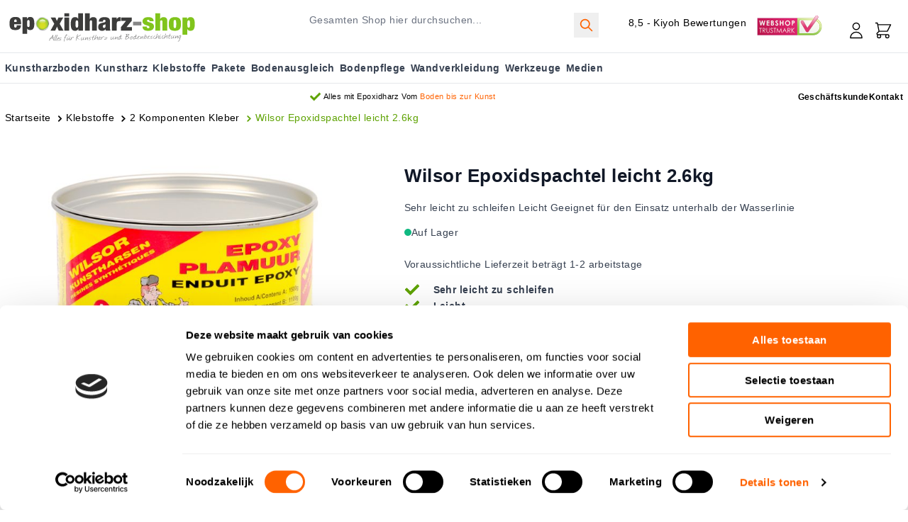

--- FILE ---
content_type: text/html; charset=UTF-8
request_url: https://www.epoxidharz-shop.de/wilsor-epoxidspachtel-leicht
body_size: 61239
content:
<!doctype html>
<html lang="de">
<head prefix="og: http://ogp.me/ns# fb: http://ogp.me/ns/fb# product: http://ogp.me/ns/product#">
    <meta charset="utf-8"/>
<meta name="title" content="Wilsor Epoxidspachtel leicht 2.6kg "/>
<meta name="description" content="Wilsor Epoxidspachtel leicht 2.6kg für €73.95 bei epoxidharz-shop DE store kaufen. Kostenlose Lieferung ab €50. ✓ Nur Top-Marken. ✓ Fachkundige Beratung."/>
<meta name="keywords" content="Wilsor Epoxidspachtel leicht 2.6kg"/>
<meta name="robots" content="INDEX,FOLLOW"/>
<meta name="viewport" content="width=device-width, initial-scale=1.0, maximum-scale=5.0, minimum-scale=1.0"/>
<title>Wilsor Epoxidspachtel leicht 2.6kg </title>
        <link rel="stylesheet" type="text/css" media="all" href="https://www.epoxidharz-shop.de/static/version1765854334/frontend/hyva/epoxywinkel/de_DE/css/styles.min.css" />
<link rel="stylesheet" type="text/css" media="all" href="https://www.epoxidharz-shop.de/static/version1765854334/frontend/hyva/epoxywinkel/de_DE/css/custom-common.min.css" />
<link rel="stylesheet" type="text/css" media="all" href="https://www.epoxidharz-shop.de/static/version1765854334/frontend/hyva/epoxywinkel/de_DE/Mollie_Payment/css/styles.min.css" />
<link rel="stylesheet" type="text/css" media="all" href="https://www.epoxidharz-shop.de/static/version1765854334/frontend/hyva/epoxywinkel/de_DE/css/custom-product.min.css" />

<link rel="canonical" href="https://www.epoxidharz-shop.de/wilsor-epoxidspachtel-leicht" />
<link rel="icon" type="image/x-icon" href="https://www.epoxidharz-shop.de/media/favicon/websites/9/EPW_FAV_1.png" />
<link rel="shortcut icon" type="image/x-icon" href="https://www.epoxidharz-shop.de/media/favicon/websites/9/EPW_FAV_1.png" />
<link rel="preconnect" href="https://analytics.google.com">
<link rel="preconnect" href="https://www.googletagmanager.com">

<link rel="dns-prefetch" href="https://www.google-analytics.com">
<link rel="dns-prefetch" href="https://www.google.co.in">


<meta name="google-site-verification" content="gNgufwXpdWivS_qyhfQ2fvsfN1GB-UaOBRb7X4vO2TI" />
<meta name="google-site-verification" content="8eAD1O0NRlcEAH86Bo4sSOspJLB-qB9yp0CAsmZoUf4" />
<meta name="google-site-verification" content="GPc1hl2Mztj3zggI4HoE-Zs0jjJEBqSEXG7_U9sgJfE" />
<style>
div#CybotCookiebotDialog button, div#CookiebotWidget button { line-height: 1;}
div#CybotCookiebotDialog {margin: 0px;}

#CybotCookiebotDialogFooter #CybotCookiebotDialogBodyLevelButtonCustomize, #CybotCookiebotDialogFooter #CybotCookiebotDialogBodyLevelButtonLevelOptinAllowallSelection, #CybotCookiebotDialogBodyButtonDecline, #CookiebotWidget-btn-withdraw {  background: #FFF !important; color: #000 !important; }
#CookiebotWidget .CookiebotWidget-consent-details button:hover {background: transparent !important;color: #222 !important;}

#CybotCookiebotDialog .CookieCard .CybotCookiebotDialogDetailBodyContentCookieContainerButton:not(:disabled):not(.disabled), .CookiebotWidget-show-consent-details { background: none !important;    border: none !important;    color: #222222 !important;}#CybotCookiebotDialog a:hover:after, #CybotCookiebotDialog a:hover:before, #CybotCookiebotDialog button:hover:after, #CybotCookiebotDialog button:hover:before {width: 0.5em !important;}
.block-widget-rokanthemes-brand {  overflow: hidden; } 
div#am-cookie-bar {
    z-index: 99999;
}

div[x-bind="overlay('am-cookie-bar-settings')"]  button[x-ref="ambar-settings-done"], div[x-ref=classic-am-cookie-group-info] button.ambar-action-btn {
    width: auto;
    height: 40px !important;
    margin-left: auto;
}

div#am-cookie-bar button.w-full {
  width: auto;
}

div[x-ref="am-cookie-bar-settings"] {
    max-height: 64vh;
    max-width: 750px;
}

div[x-ref="classic-am-cookie-group-info"] {
    max-width: 750px;
    max-height: 70vh;
}

div[x-bind="overlay('am-cookie-bar-settings')"] .btn-secondary:hover,  
div[x-ref="classic-am-cookie-group-info"]  .btn-secondary:hover {
    border-width: 2px !important;
}

div[x-bind="overlay('am-cookie-bar-settings')"] {
    z-index: 99999 !important;
 }

div#recaptcha-invisible {
    display: none !important;
}

* {
text-rendering: optimizeLegibility;
-webkit-font-smoothing: antialiased;
letter-spacing: 0.45px;
text-transform: none!important;
}
.page_footer {
background-color: #ebebeb!important;
}
.tagfix {
    width: auto;
    color: white!important;
    letter-spacing: 1.2px;
    border-radius: 30px;
    color: #5DA201!important;
    border: 1px #5DA201 solid;
    font-size: 0.8rem;
    padding: 0px 20px!important;
    height: 32px;
    line-height: 30px;
}
.tagfix:hover {
    color: white !important;
    background-color: #457901;
}
.headercolorfix {
   color: #5da201!important;
}
.zakelijke_klant {
    margin: 20px 0;
    background-color: #efefef70;
    border-radius: 6px;
    padding: 20px 0 1px 20px;
}
.zakelijke_klant a {
    color: #5da201!important;
    text-decoration: none;
}
.wk_usp_header {
    margin: 0 auto;
    width: auto;
}
.wk_avv {
    text-align: center;
    display: block;
}
.wk_usp {
    display: flex;
    flex-flow: row wrap;
    justify-content:center;
    list-style: none;
    padding: 0;
    margin: 0;
    height: 60px;
}
.wk_item {
    display: inline-flex;
    align-items: center;
    list-style: none;
    padding: 0 10px;
}
.wk_item img {
    height: 2.4vh;
}
.country_flags {
    display: flex;
    flex-flow: row wrap;
    justify-content: center;
    margin: 0 auto;
}
.country_flags ul li {
    display: inline-flex;
    list-style: none;
    justify-content: center;
    align-items: center;
    padding: 1vw;
}
.country_flags img {
    height: 24px;
    width: 24px;
}
.country_flags a {
    font-size: 0.8rem;
    padding: 0 10px
}

@media (max-width: 767px) {

div[x-ref="classic-am-cookie-group-info"] {
    max-width: 90vw;
}

}

.header-wrapper-sticky.enable-sticky img {
    vertical-align: bottom!important;
}


@media (min-width: 1280px) {

.top-home-content .xl\:grid-cols-5 {
    grid-template-columns: repeat(5, minmax(0,1fr));
}

.top-home-content .xl\:grid-cols-5 .boxService {
    margin: 0 15px;
}

.top-home-content .xl\:grid-cols-5 > div:first-child .boxService {
    margin-left: 0px;
}

.top-home-content .xl\:grid-cols-5 > div:last-child .boxService  {
    margin-right: 0px;
}

}
.amblog-post-container ol { list-style-type: number; padding-left: 20px; margin-bottom: 20px;}
.amblog-post-container ul { list-style-type: disc; padding-left: 20px; margin-bottom: 20px;}
</style>
     <!-- Magmodules Alternate Hreflang Tags -->  <!-- Magmodules Alternate Hreflang Tags -->  


     <meta property="og:type" content="product" /><meta property="og:title" content="Wilsor&#x20;Epoxidspachtel&#x20;leicht&#x20;2.6kg" /><meta property="og:image" content="https://www.epoxidharz-shop.de/media/catalog/product/cache/6517c62f5899ad6aa0ba23ceb3eeff97/w/i/wil_epoxylichtgewichtplamuur-2202.jpg" /><meta property="og:description" content="&#x0D;&#x0A;&#x0D;&#x0A;&#x0D;&#x0A;&#x0D;&#x0A;Sehr&#x20;leicht&#x20;zu&#x20;schleifen&#x0D;&#x0A;&#x0D;&#x0A;&#x0D;&#x0A;&#x0D;&#x0A;Leicht&#x0D;&#x0A;&#x0D;&#x0A;&#x0D;&#x0A;&#x0D;&#x0A;Geeignet&#x20;f&#xFC;r&#x20;den&#x20;Einsatz&#x20;unterhalb&#x20;der&#x20;Wasserlinie&#x0D;&#x0A;&#x0D;&#x0A;&#x0D;&#x0A;" /><meta property="og:url" content="https://www.epoxidharz-shop.de/wilsor-epoxidspachtel-leicht" /> <meta property="product:price:amount" content="73.95"/> <meta property="product:price:currency" content="EUR"/>   </head>
<body id="html-body" class="catalog-product-view product-epoxyplamuur-lichtgewicht-set-2-60-kg categorypath-klebstoffe-2-komponenten-kleber category-2-komponenten-kleber page-layout-1column">
 <noscript><iframe src='https://sst.epoxidharz-shop.de/ns.html?id=GTM-5D3PLSP' height='0' width='0' style='display:none;visibility:hidden'></iframe></noscript><input name="form_key" type="hidden" value="pLSuSLgFAp1IMlPR" />
    <noscript>
        <section class="message global noscript border-b-2 border-blue-500 bg-blue-50 shadow-none m-0 px-0 rounded-none font-normal">
            <div class="container text-center">
                <p>
                    <strong>JavaScript scheint in Ihrem Browser deaktiviert zu sein.</strong>
                    <span>
                        Um unsere Website in bester Weise zu erfahren, aktivieren Sie Javascript in Ihrem Browser.                    </span>
                </p>
            </div>
        </section>
    </noscript>



<div class="page-wrapper">
<div x-data="{scrolAtTop: true}">
<div id="header" class="header-container" x-data="initHeader()"
     @keydown.window.escape="searchOpen = false;"
     @private-content-loaded.window="getData(event.detail.data)">
     <div class="container py-3">
		<div class="flex flex-wrap">
			<div class="w-full md:w-1/2 lg:w-1/2 flex flex-row md:hidden top-bar-left">
				
					<div class="top-text-left  flex flex-wrap pt-1 m-auto"><a class="inline-flex mr-4 ml-1" href="https://www.kiyoh.com/reviews/1059670/Epoxywinkel?lang=de" target="_blank" rel="noopener">8,5 - Kiyoh Bewertungen</a> <a href="https://www.keurmerk.info/nl/consumenten/webwinkel/?key=16391" target="_blank" rel="noopener"> <img class="inline-flex  h-8" src="[data-uri]" data-amsrc="https://www.epoxidharz-shop.de/media/wysiwyg/webshop_top.svg" alt="Epoxidharz-shop Qualitätszeichen" width="94" height="28"> </a></div>				
			</div>
		</div>
		<div class="flex flex-wrap">
			
				<div class="w-full md:w-1/3 col-site-logo">
					
					<div class="order-1 sm:order-2 lg:order-1 w-full pb-2 sm:w-auto sm:pb-0 hidden md:block">
    <a class="flex items-center justify-center lg:items-start lg:justify-start  text-xl font-medium tracking-wide text-gray-800
        no-underline hover:no-underline font-title"
       href="https://www.epoxidharz-shop.de/"
       title="epoxidharz-shop.de"
       aria-label="store logo">
        <img class="logoSticky" src="https://www.epoxidharz-shop.de/media/logo/websites/9/logo_epoxywinkel_duits.svg"
             title="epoxidharz-shop.de"
             alt="epoxidharz-shop.de"
            width="275"            height="62"        />
            </a>
</div>				</div>
				<div class="w-full md:w-2/3 relative flex flex-row">
					<div class="w-full flex flex-row  items-center">
						<div class="w-1/6 md:hidden  text-left">
							<span data-action="toggle-nav" class="action nav-toggle" @click="$dispatch('toggle-mobile-menu')" :class="{ 'inline-block': !open }" >
							<svg xmlns="http://www.w3.org/2000/svg" fill="none" viewBox="0 0 24 24" stroke-width="1" stroke="currentColor" class="p-2" width="48" height="48" :class="{ 'hidden' : !open, 'block': open }" aria-hidden="true">
  <path stroke-linecap="round" stroke-linejoin="round" d="M4 6h16M4 12h16M4 18h16"/>
</svg>
							</span>
						</div>
						<div class="w-1/2 md:hidden flex-grow  text-left">
							<div class="float-left pb-2 w-full sm:pb-0 md:hidden inline-flex">
    <a class="flex w-full  items-center justify-center lg:items-start lg:justify-start  text-xl font-medium tracking-wide text-gray-800
        no-underline hover:no-underline font-title"
       href="https://www.epoxidharz-shop.de/"
       title="epoxidharz-shop.de"
       class="logoMobile" 
       aria-label="store logo">
        <img class="logoSticky" src="https://www.epoxidharz-shop.de/media/logo/websites/9/logo_epoxywinkel_duits.svg"
             title="epoxidharz-shop.de"
             alt="epoxidharz-shop.de"
            width="275"            height="62"        />
            </a>
</div>						</div>	
						<div class="md:w-full flex md:block  top-search  text-right items-center">
								<div class="hidden md:inline-block  w-1/2 align-top pt-2 float-left">
									

<div id="search-content" x-show="true">
    <div class="container mx-auto text-black" x-data="initMiniSearchComponent()" @click.away="show = false">
        <form class="form minisearch" id="search_mini_form" action="https://www.epoxidharz-shop.de/catalogsearch/result/" method="get" role="search">
            <div class="relative">
                <label class="sr-only" for="search">
                    Gesamten&#x20;Shop&#x20;hier&#x20;durchsuchen...                </label>
                <input id="search"
                       x-on:input.debounce="getSearchResults()"
                       x-ref="searchInput"
                       type="search"
                       class="w-full md:rounded md:border-gray-300 text-base leading-normal transition appearance-none text-grey-800
                        focus:outline-none focus:border-transparent"
                       autocapitalize="off" autocomplete="off" autocorrect="off"
                       name="q"
                       value=""
                       placeholder="Gesamten&#x20;Shop&#x20;hier&#x20;durchsuchen..."
                       maxlength="128"
                       @search-open.window.debounce.10="
                            $el.focus();
                            $el.select();
                       "
                />
                <button type="submit"
						title="Search"
						class="action p-2 hidden md:block search absolute right-0 top-0  color-orange"
						aria-label="Search"
				>
					<span class="sr-only label">
						Search					</span>

					<svg xmlns="http://www.w3.org/2000/svg" fill="none" viewBox="0 0 24 24" stroke-width="2" stroke="currentColor" class="w-7 h-7 md:h-6 md:w-6 hover:text-black" width="25" height="25" role="img">
  <path stroke-linecap="round" stroke-linejoin="round" d="M21 21l-6-6m2-5a7 7 0 11-14 0 7 7 0 0114 0z"/>
<title>search</title></svg>
				</button>
            </div>
            <div id="search_autocomplete" class="search-autocomplete relative w-full" x-show="show" style="display:none;">
                <div class="absolute bg-white border border-solid border-black z-200 w-full grid grid-cols-1 md:grid-cols-3 text-left">
                    <template x-for="searchResultByType in Object.values(searchResultsByType)">
                        <div class="">
                            <template x-if="searchResultByType.hasOwnProperty(0) && templates[searchResultByType[0].type].title && templates[searchResultByType[0].type].titleRenderer === undefined">
                                <div class="font-bold pt-2 pl-2 text-center" x-text="templates[searchResultByType[0].type].title"></div>
                            </template>
                            <template x-if="searchResultByType.hasOwnProperty(0) && templates[searchResultByType[0].type].titleRenderer !== undefined">
                                <div class="font-bold pt-2 pl-2 text-center" x-text="window[templates[searchResultByType[0].type].titleRenderer](searchResultByType)"></div>
                            </template>

                            <template x-for="searchResult in searchResultByType">
                                <div class="hover:bg-gray-100">
                                                                             <template x-if="searchResult.type == 'term'"><a class="w-full block p-2" x-bind:href="'https://www.epoxidharz-shop.de/catalogsearch/result/?q=' + searchResult.title" :title="searchResult.title"><span class="text-sm" x-text="searchResult.title"></span> <span class="text-sm" x-text="'(' + searchResult.num_results + ')'"></span></a></template>                                                                             <template x-if="searchResult.type == 'product'"><a class="w-full block" :href="searchResult.url" :title="searchResult.title"><div class="grid grid-cols-4 gap-4 p-3"><div><img :src="searchResult.image" class="inline-block" /></div><div class="col-span-3"><span class="text-sm" x-text="searchResult.title"></span> <span class="text-sm font-bold" x-html="searchResult.price"></span></div></div></a></template>                                                                             <template x-if="searchResult.type == 'category'"><a class="w-full block p-2" :href="searchResult.url" :title="searchResult.title"><span class="text-sm italic block text-gray-500" x-text="searchResult.breadcrumb.join(' > ').concat(' > ')"></span> <span class="text-sm" x-text="searchResult.title"></span></a></template>                                                                             <template x-if="searchResult.type == 'product_attribute'"><a class="w-full block p-2" :href="searchResult.url" :title="searchResult.title"><span class="text-sm" x-text="searchResult.title"></span> <span class="text-xs uppercase text-gray-500" x-text="searchResult.attribute_label" style="vertical-align: super;"></span></a></template>                                                                             <template x-if="searchResult.type == 'cms_page'"><a class="w-full block p-2" :href="searchResult.url" :title="searchResult.title"><span class="text-sm" x-text="searchResult.title"></span></a></template>                                                                    </div>
                            </template>
                        </div>
                    </template>
                </div>
            </div>
                    </form>
    </div>
</div>								</div>
								<div class="hidden md:inline-block  w-1/3 align-top pt-2">
								<div class="top-text-left  flex flex-wrap pt-1 m-auto"><a class="inline-flex mr-4 ml-1" href="https://www.kiyoh.com/reviews/1059670/Epoxywinkel?lang=de" target="_blank" rel="noopener">8,5 - Kiyoh Bewertungen</a> <a href="https://www.keurmerk.info/nl/consumenten/webwinkel/?key=16391" target="_blank" rel="noopener"> <img class="inline-flex  h-8" src="[data-uri]" data-amsrc="https://www.epoxidharz-shop.de/media/wysiwyg/webshop_top.svg" alt="Epoxidharz-shop Qualitätszeichen" width="94" height="28"> </a></div>								</div>
								<div class="inline-flex	md:mt-5 pl-4 mr-4">
								
								
								
								<!--Customer Icon & Dropdown-->
								<!-- BLOCK header.customer -->
<div x-data="{ open: false }" class="relative inline-block ml-1 sm:ml-3">
    <a
        href="https&#x3A;&#x2F;&#x2F;www.epoxidharz-shop.de&#x2F;customer&#x2F;account&#x2F;"
        id="customer-menu"
        class="block hover:text-black"
        @click.prevent="open = true"
        :aria-expanded="open ? 'true' : 'false'"
        aria-label="My&#x20;Account"
    >
        <svg xmlns="http://www.w3.org/2000/svg" fill="none" viewBox="0 0 24 24" stroke-width="1" stroke="currentColor" class="h-8 w-8" width="32" height="32" aria-hidden="true">
  <path stroke-linecap="round" stroke-linejoin="round" d="M16 7a4 4 0 11-8 0 4 4 0 018 0zM12 14a7 7 0 00-7 7h14a7 7 0 00-7-7z"/>
</svg>
    </a>
    <nav class="absolute right-0 z-20 w-40 py-2 mt-2 -mr-4 px-1 overflow-auto origin-top-right rounded-sm
        shadow-lg sm:w-48 lg:mt-3 bg-container-lighter"
         x-cloak x-show="open"
         @click.outside="open = false"
         aria-labelledby="customer-menu"
    >
                    <a class="block px-4 py-2 lg:px-5 lg:py-2 hover:bg-gray-100"
               onclick="hyva.setCookie && hyva.setCookie(
                   'login_redirect',
                   window.location.href,
                   1
               )"
               href="https://www.epoxidharz-shop.de/customer/account/index/">
                Anmelden            </a>
                            <a class="block px-4 py-2 lg:px-5 lg:py-2 hover:bg-gray-100"
                   href="https://www.epoxidharz-shop.de/customer/account/create/"
                >
                    Ein Konto erstellen                </a>
                        </nav>
</div><!-- /BLOCK header.customer -->								<!--Cart Icon-->
								<a id="menu-cart-icon"
								   @click.prevent.stop="$dispatch('toggle-cart',{});"								   class=" inline-block ml-1 no-underline sm:ml-3 hover:text-black" 
								   :class="{ 'mini-cart-wrapper enable-sticky': !scrolAtTop, 'relative': scrolAtTop }" @scroll.window="scrolAtTop = (window.pageYOffset > 200) ? false : true"	
								   href="https://www.epoxidharz-shop.de/checkout/cart/index/"
								>
									<span class="sr-only label">
										Cart									</span>

									<svg xmlns="http://www.w3.org/2000/svg" fill="none" viewBox="0 0 24 24" stroke-width="1" stroke="currentColor" class="w-8 h-8 hover:text-black" width="25" height="25" role="img">
  <path stroke-linecap="round" stroke-linejoin="round" d="M3 3h2l.4 2M7 13h10l4-8H5.4M7 13L5.4 5M7 13l-2.293 2.293c-.63.63-.184 1.707.707 1.707H17m0 0a2 2 0 100 4 2 2 0 000-4zm-8 2a2 2 0 11-4 0 2 2 0 014 0z"/>
<title>shopping-cart</title></svg>

									<span x-text="cart.summary_count"
										  class="absolute top-0 right-0 hidden h-5 px-2 py-1 -mt-5 -mr-4 text-xs font-semibold
											leading-none text-center text-white uppercase transform -translate-x-1
											translate-y-1/2 rounded-full bg-primary background-green"
										  :class="{
											'hidden': !cart.summary_count,
											'block': cart.summary_count }"
										  
									></span>
								</a>	
								

							</div>
						
						</div>
						
					</div>
				</div>
			
		</div>
		<!--Search-->
		<div class="md:absolute z-10 w-full border-t shadow-sm bg-container-lighter border-container-lighter p-2"
			 id="search-content2"
			 :class="{ 'block': searchOpen}" x-cloak x-show="searchOpen"
			 @click.outside="searchOpen = false"
		>
			

<div id="search-content" x-show="true">
    <div class="container mx-auto text-black" x-data="initMiniSearchComponent()" @click.away="show = false">
        <form class="form minisearch" id="search_mini_form" action="https://www.epoxidharz-shop.de/catalogsearch/result/" method="get" role="search">
            <div class="relative">
                <label class="sr-only" for="search">
                    Gesamten&#x20;Shop&#x20;hier&#x20;durchsuchen...                </label>
                <input id="search"
                       x-on:input.debounce="getSearchResults()"
                       x-ref="searchInput"
                       type="search"
                       class="w-full md:rounded md:border-gray-300 text-base leading-normal transition appearance-none text-grey-800
                        focus:outline-none focus:border-transparent"
                       autocapitalize="off" autocomplete="off" autocorrect="off"
                       name="q"
                       value=""
                       placeholder="Gesamten&#x20;Shop&#x20;hier&#x20;durchsuchen..."
                       maxlength="128"
                       @search-open.window.debounce.10="
                            $el.focus();
                            $el.select();
                       "
                />
                <button type="submit"
						title="Search"
						class="action p-2 hidden md:block search absolute right-0 top-0  color-orange"
						aria-label="Search"
				>
					<span class="sr-only label">
						Search					</span>

					<svg xmlns="http://www.w3.org/2000/svg" fill="none" viewBox="0 0 24 24" stroke-width="2" stroke="currentColor" class="w-7 h-7 md:h-6 md:w-6 hover:text-black" width="25" height="25" role="img">
  <path stroke-linecap="round" stroke-linejoin="round" d="M21 21l-6-6m2-5a7 7 0 11-14 0 7 7 0 0114 0z"/>
<title>search</title></svg>
				</button>
            </div>
            <div id="search_autocomplete" class="search-autocomplete relative w-full" x-show="show" style="display:none;">
                <div class="absolute bg-white border border-solid border-black z-200 w-full grid grid-cols-1 md:grid-cols-3 text-left">
                    <template x-for="searchResultByType in Object.values(searchResultsByType)">
                        <div class="">
                            <template x-if="searchResultByType.hasOwnProperty(0) && templates[searchResultByType[0].type].title && templates[searchResultByType[0].type].titleRenderer === undefined">
                                <div class="font-bold pt-2 pl-2 text-center" x-text="templates[searchResultByType[0].type].title"></div>
                            </template>
                            <template x-if="searchResultByType.hasOwnProperty(0) && templates[searchResultByType[0].type].titleRenderer !== undefined">
                                <div class="font-bold pt-2 pl-2 text-center" x-text="window[templates[searchResultByType[0].type].titleRenderer](searchResultByType)"></div>
                            </template>

                            <template x-for="searchResult in searchResultByType">
                                <div class="hover:bg-gray-100">
                                                                             <template x-if="searchResult.type == 'term'"><a class="w-full block p-2" x-bind:href="'https://www.epoxidharz-shop.de/catalogsearch/result/?q=' + searchResult.title" :title="searchResult.title"><span class="text-sm" x-text="searchResult.title"></span> <span class="text-sm" x-text="'(' + searchResult.num_results + ')'"></span></a></template>                                                                             <template x-if="searchResult.type == 'product'"><a class="w-full block" :href="searchResult.url" :title="searchResult.title"><div class="grid grid-cols-4 gap-4 p-3"><div><img :src="searchResult.image" class="inline-block" /></div><div class="col-span-3"><span class="text-sm" x-text="searchResult.title"></span> <span class="text-sm font-bold" x-html="searchResult.price"></span></div></div></a></template>                                                                             <template x-if="searchResult.type == 'category'"><a class="w-full block p-2" :href="searchResult.url" :title="searchResult.title"><span class="text-sm italic block text-gray-500" x-text="searchResult.breadcrumb.join(' > ').concat(' > ')"></span> <span class="text-sm" x-text="searchResult.title"></span></a></template>                                                                             <template x-if="searchResult.type == 'product_attribute'"><a class="w-full block p-2" :href="searchResult.url" :title="searchResult.title"><span class="text-sm" x-text="searchResult.title"></span> <span class="text-xs uppercase text-gray-500" x-text="searchResult.attribute_label" style="vertical-align: super;"></span></a></template>                                                                             <template x-if="searchResult.type == 'cms_page'"><a class="w-full block p-2" :href="searchResult.url" :title="searchResult.title"><span class="text-sm" x-text="searchResult.title"></span></a></template>                                                                    </div>
                            </template>
                        </div>
                    </template>
                </div>
            </div>
                    </form>
    </div>
</div>		</div>

		<div class="w-full md:hidden overflow-x-hidden relative mobile-marquee my-2">
		  <ul>
<li class="w-screen flex-none" style="--i: 0; --j: 5;"><a style="font-size: 0.9rem; font-weight: 600; line-height: 1.5em;" href="/advies/category/epoxy-kunst-maken"><img class="inline-block" style="margin: 0 4px;" src="[data-uri]" data-amsrc="https://www.epoxidharz-shop.de/media/amasty/webp/wysiwyg/check_icon_png.webp" alt="Check Mark" width="15" height="15" loading="lazy">Alles für Epoxidharz</a></li>
<li class="w-screen flex-none" style="--i: 1; --j: 5;"><a style="font-size: 0.9rem; font-weight: 600; line-height: 1.5em;" href="/uber-uns"><img class="inline-block" style="margin: 0 4px;" src="[data-uri]" data-amsrc="https://www.epoxidharz-shop.de/media/amasty/webp/wysiwyg/check_icon_png.webp" alt="Check Mark" width="15" height="15" loading="lazy">12 Jahre Erfahrung</a></li>
<li class="w-screen flex-none" style="--i: 2; --j: 5;"><a style="font-size: 0.9rem; font-weight: 600; line-height: 1.5em;" href="https://www.youtube.com/epoxywinkel"><img class="inline-block" style="margin: 0 4px;" src="[data-uri]" data-amsrc="https://www.epoxidharz-shop.de/media/amasty/webp/wysiwyg/check_icon_png.webp" alt="Check Mark" width="15" height="15" loading="lazy">Hilfreiche Hinweise</a></li>
<li class="w-screen flex-none" style="--i: 3; --j: 5;"><a style="font-size: 0.9rem; font-weight: 600; line-height: 1.5em;" href="tel:+0856207090"><img class="inline-block" style="margin: 0 4px;" src="[data-uri]" data-amsrc="https://www.epoxidharz-shop.de/media/amasty/webp/wysiwyg/check_icon_png.webp" alt="Check Mark" width="15" height="15" loading="lazy">Kostenlose Beratung</a></li>
</ul>	
		  
		</div>
	</div>	
	
	 <div class=" md:border-t md:border-b border-grey-200">	
		<div class="header-wrapper-sticky   enabled-header-sticky z-10 relative" :class="{ 'enable-sticky': !scrolAtTop }" @scroll.window="scrolAtTop = (window.pageYOffset > 200) ? false : true">
			<div class="container container-header-sticky flex flex-wrap">
				<div class="logo-sticky hidden" :class="{ 'hidden': scrolAtTop }"><a href="https://www.epoxidharz-shop.de/" title="Logo"><img src="https://www.epoxidharz-shop.de/media/hwd/stickylogo/default/EPW_round_final.png" class="logoSticky" alt="Logo"/></a></div>
				<div class="top-menu top-menu-sticky">
				  <div x-data="initMenuMobile_697ea3698ebe6()"
     class="z-20 order-2 sm:order-1 lg:order-2 navigation md:hidden font-bold"
>
    <!-- mobile -->
    <div @load.window="setActiveMenu($root)"
         class="bg-container-lighter"
         :class="{'h-screen overflow-x-hidden overflow-y-auto fixed top-0 left-0 w-full' : open}"
         @toggle-mobile-menu.window="open = !open"
         @keydown.window.escape="open=false"
    >
        <div class="flex items-baseline justify-between menu-icon">
            <div class="flex justify-end w-full">
                <span  @click="$dispatch('toggle-mobile-menu')"
                       class="flex items-center justify-center cursor-pointer"
                       :class="{ 'ml-auto': open }">
                    <svg xmlns="http://www.w3.org/2000/svg" fill="none" viewBox="0 0 24 24" stroke-width="2" stroke="currentColor" class="hidden p-4" width="64" height="64" :class="{ 'hidden' : !open, 'block': open }" role="img">
  <path stroke-linecap="round" stroke-linejoin="round" d="M6 18L18 6M6 6l12 12"/>
<title>x</title></svg>
                                    </span>
            </div>
        </div>

        <nav
            class="hidden w-full duration-150 ease-in-out transform border-t transition-display border-container"
            :class="{ 'hidden' : !open }"
        >
                    <div class="level-0 w-full">
                <span
                    class="flex items-center transition-transform duration-150 ease-in-out transform"
                    :class="{
                        '-translate-x-full' : mobilePanelActiveId,
                        'translate-x-0' : !mobilePanelActiveId
                    }"
                >
                    <a class="flex items-center w-full px-8 py-4 border-b cursor-pointer
                        bg-container-lighter border-container level-0"
                       href="https://www.epoxidharz-shop.de/kunstharzboden"
                       title="Kunstharzboden">
                        Kunstharzboden                    </a>
                                        <span class="absolute right-0 flex w-8 h-8 mr-8 border rounded cursor-pointer
                        bg-container-lighter border-container"
                          @click="mobilePanelActiveId =
                          mobilePanelActiveId === 'category-node-451' ?
                           0 : 'category-node-451'"
                    >
                        <svg xmlns="http://www.w3.org/2000/svg" fill="none" viewBox="0 0 24 24" stroke-width="2" stroke="currentColor" class="w-full h-full p-1" width="24" height="24" role="img">
  <path stroke-linecap="round" stroke-linejoin="round" d="M9 5l7 7-7 7"/>
<title>chevron-right</title></svg>
                    </span>
                                    </span>
                                    <div
                        class="absolute top-0 right-0 z-10 w-full h-full transition-transform duration-200 ease-in-out
                            translate-x-full transform bg-container-lighter"
                        :class="{
                            'translate-x-full' : mobilePanelActiveId !== 'category-node-451',
                            'translate-x-0' : mobilePanelActiveId === 'category-node-451',
                        }"
                    >
                        <span class="flex items-center px-8 py-4 border-b cursor-pointer bg-container border-container"
                              @click="mobilePanelActiveId = 0"
                        >
                            <svg xmlns="http://www.w3.org/2000/svg" fill="none" viewBox="0 0 24 24" stroke-width="2" stroke="currentColor" width="24" height="24" role="img">
  <path stroke-linecap="round" stroke-linejoin="round" d="M15 19l-7-7 7-7"/>
<title>chevron-left</title></svg>
                            <span class="ml-4">
                                Kunstharzboden                            </span>
                        </span>
                        
                        
                            <a href="https://www.epoxidharz-shop.de/kunstharzboden/gussboden"
                               title="Gussb&#xF6;den"
                               class="flex items-center w-full px-8 py-4 border-b cursor-pointer
                                bg-container-lighter border-container"
                            >
                                <span class="w-6"></span>
                                <span class="ml-4 text-base text-gray-700 lg:ml-0">
                                    Gussböden                                </span>
                            </a>
                        
                            <a href="https://www.epoxidharz-shop.de/kunstharzboden/bodenbeschichtung"
                               title="Bodenbeschichtung"
                               class="flex items-center w-full px-8 py-4 border-b cursor-pointer
                                bg-container-lighter border-container"
                            >
                                <span class="w-6"></span>
                                <span class="ml-4 text-base text-gray-700 lg:ml-0">
                                    Bodenbeschichtung                                </span>
                            </a>
                        
                            <a href="https://www.epoxidharz-shop.de/kunstharzboden/epoxidharz-boden"
                               title="Epoxidharz&#x20;boden"
                               class="flex items-center w-full px-8 py-4 border-b cursor-pointer
                                bg-container-lighter border-container"
                            >
                                <span class="w-6"></span>
                                <span class="ml-4 text-base text-gray-700 lg:ml-0">
                                    Epoxidharz boden                                </span>
                            </a>
                        
                            <a href="https://www.epoxidharz-shop.de/kunstharzboden/wohnbeton"
                               title="Wohnbeton"
                               class="flex items-center w-full px-8 py-4 border-b cursor-pointer
                                bg-container-lighter border-container"
                            >
                                <span class="w-6"></span>
                                <span class="ml-4 text-base text-gray-700 lg:ml-0">
                                    Wohnbeton                                </span>
                            </a>
                        
                            <a href="https://www.epoxidharz-shop.de/kunstharzboden/lavastein-designboden"
                               title="Lavastein&#x20;Designboden"
                               class="flex items-center w-full px-8 py-4 border-b cursor-pointer
                                bg-container-lighter border-container"
                            >
                                <span class="w-6"></span>
                                <span class="ml-4 text-base text-gray-700 lg:ml-0">
                                    Lavastein Designboden                                </span>
                            </a>
                        
                            <a href="https://www.epoxidharz-shop.de/kunstharzboden/kratzspachtel"
                               title="Kratzspachtel"
                               class="flex items-center w-full px-8 py-4 border-b cursor-pointer
                                bg-container-lighter border-container"
                            >
                                <span class="w-6"></span>
                                <span class="ml-4 text-base text-gray-700 lg:ml-0">
                                    Kratzspachtel                                </span>
                            </a>
                        
                            <a href="https://www.epoxidharz-shop.de/kunstharzboden/decklacke"
                               title="Decklacke"
                               class="flex items-center w-full px-8 py-4 border-b cursor-pointer
                                bg-container-lighter border-container"
                            >
                                <span class="w-6"></span>
                                <span class="ml-4 text-base text-gray-700 lg:ml-0">
                                    Decklacke                                </span>
                            </a>
                        
                            <a href="https://www.epoxidharz-shop.de/kunstharzboden/epoxy-grundierung"
                               title="Epoxy&#x20;Grundierung"
                               class="flex items-center w-full px-8 py-4 border-b cursor-pointer
                                bg-container-lighter border-container"
                            >
                                <span class="w-6"></span>
                                <span class="ml-4 text-base text-gray-700 lg:ml-0">
                                    Epoxy Grundierung                                </span>
                            </a>
                        
                            <a href="https://www.epoxidharz-shop.de/kunstharzboden/farbflocken"
                               title="Farbflocken"
                               class="flex items-center w-full px-8 py-4 border-b cursor-pointer
                                bg-container-lighter border-container"
                            >
                                <span class="w-6"></span>
                                <span class="ml-4 text-base text-gray-700 lg:ml-0">
                                    Farbflocken                                </span>
                            </a>
                        
                            <a href="https://www.epoxidharz-shop.de/kunstharzboden/boden-rutschfest"
                               title="Boden&#x20;rutschfest"
                               class="flex items-center w-full px-8 py-4 border-b cursor-pointer
                                bg-container-lighter border-container"
                            >
                                <span class="w-6"></span>
                                <span class="ml-4 text-base text-gray-700 lg:ml-0">
                                    Boden rutschfest                                </span>
                            </a>
                        
                            <a href="https://www.epoxidharz-shop.de/kunstharzboden/epoxidreparatur"
                               title="Epoxidreparatur"
                               class="flex items-center w-full px-8 py-4 border-b cursor-pointer
                                bg-container-lighter border-container"
                            >
                                <span class="w-6"></span>
                                <span class="ml-4 text-base text-gray-700 lg:ml-0">
                                    Epoxidreparatur                                </span>
                            </a>
                        
                            <a href="https://www.epoxidharz-shop.de/kunstharzboden/kellenboden"
                               title="Kellenboden"
                               class="flex items-center w-full px-8 py-4 border-b cursor-pointer
                                bg-container-lighter border-container"
                            >
                                <span class="w-6"></span>
                                <span class="ml-4 text-base text-gray-700 lg:ml-0">
                                    Kellenboden                                </span>
                            </a>
                                            </div>
                            </div>
                    <div class="level-0 w-full">
                <span
                    class="flex items-center transition-transform duration-150 ease-in-out transform"
                    :class="{
                        '-translate-x-full' : mobilePanelActiveId,
                        'translate-x-0' : !mobilePanelActiveId
                    }"
                >
                    <a class="flex items-center w-full px-8 py-4 border-b cursor-pointer
                        bg-container-lighter border-container level-0"
                       href="https://www.epoxidharz-shop.de/kunstharz"
                       title="Kunstharz">
                        Kunstharz                    </a>
                                        <span class="absolute right-0 flex w-8 h-8 mr-8 border rounded cursor-pointer
                        bg-container-lighter border-container"
                          @click="mobilePanelActiveId =
                          mobilePanelActiveId === 'category-node-488' ?
                           0 : 'category-node-488'"
                    >
                        <svg xmlns="http://www.w3.org/2000/svg" fill="none" viewBox="0 0 24 24" stroke-width="2" stroke="currentColor" class="w-full h-full p-1" width="24" height="24" role="img">
  <path stroke-linecap="round" stroke-linejoin="round" d="M9 5l7 7-7 7"/>
<title>chevron-right</title></svg>
                    </span>
                                    </span>
                                    <div
                        class="absolute top-0 right-0 z-10 w-full h-full transition-transform duration-200 ease-in-out
                            translate-x-full transform bg-container-lighter"
                        :class="{
                            'translate-x-full' : mobilePanelActiveId !== 'category-node-488',
                            'translate-x-0' : mobilePanelActiveId === 'category-node-488',
                        }"
                    >
                        <span class="flex items-center px-8 py-4 border-b cursor-pointer bg-container border-container"
                              @click="mobilePanelActiveId = 0"
                        >
                            <svg xmlns="http://www.w3.org/2000/svg" fill="none" viewBox="0 0 24 24" stroke-width="2" stroke="currentColor" width="24" height="24" role="img">
  <path stroke-linecap="round" stroke-linejoin="round" d="M15 19l-7-7 7-7"/>
<title>chevron-left</title></svg>
                            <span class="ml-4">
                                Kunstharz                            </span>
                        </span>
                        
                        
                            <a href="https://www.epoxidharz-shop.de/kunstharz/resin-art"
                               title="Resin&#x20;Art"
                               class="flex items-center w-full px-8 py-4 border-b cursor-pointer
                                bg-container-lighter border-container"
                            >
                                <span class="w-6"></span>
                                <span class="ml-4 text-base text-gray-700 lg:ml-0">
                                    Resin Art                                </span>
                            </a>
                        
                            <a href="https://www.epoxidharz-shop.de/kunstharz/kleine-gussteile"
                               title="Kleine&#x20;Gussteile"
                               class="flex items-center w-full px-8 py-4 border-b cursor-pointer
                                bg-container-lighter border-container"
                            >
                                <span class="w-6"></span>
                                <span class="ml-4 text-base text-gray-700 lg:ml-0">
                                    Kleine Gussteile                                </span>
                            </a>
                        
                            <a href="https://www.epoxidharz-shop.de/kunstharz/grosse-gussteile"
                               title="Gro&#xDF;e&#x20;Gussteile"
                               class="flex items-center w-full px-8 py-4 border-b cursor-pointer
                                bg-container-lighter border-container"
                            >
                                <span class="w-6"></span>
                                <span class="ml-4 text-base text-gray-700 lg:ml-0">
                                    Große Gussteile                                </span>
                            </a>
                        
                            <a href="https://www.epoxidharz-shop.de/kunstharz/giessharz"
                               title="Gie&#xDF;harz"
                               class="flex items-center w-full px-8 py-4 border-b cursor-pointer
                                bg-container-lighter border-container"
                            >
                                <span class="w-6"></span>
                                <span class="ml-4 text-base text-gray-700 lg:ml-0">
                                    Gießharz                                </span>
                            </a>
                        
                            <a href="https://www.epoxidharz-shop.de/kunstharz/epoxidharz-bodenbeschichtung"
                               title="Epoxidharz&#x20;Bodenbeschichtung"
                               class="flex items-center w-full px-8 py-4 border-b cursor-pointer
                                bg-container-lighter border-container"
                            >
                                <span class="w-6"></span>
                                <span class="ml-4 text-base text-gray-700 lg:ml-0">
                                    Epoxidharz Bodenbeschichtung                                </span>
                            </a>
                        
                            <a href="https://www.epoxidharz-shop.de/kunstharz/epoxidharz"
                               title="Epoxidharz"
                               class="flex items-center w-full px-8 py-4 border-b cursor-pointer
                                bg-container-lighter border-container"
                            >
                                <span class="w-6"></span>
                                <span class="ml-4 text-base text-gray-700 lg:ml-0">
                                    Epoxidharz                                </span>
                            </a>
                        
                            <a href="https://www.epoxidharz-shop.de/kunstharz/laminierung"
                               title="Laminierung"
                               class="flex items-center w-full px-8 py-4 border-b cursor-pointer
                                bg-container-lighter border-container"
                            >
                                <span class="w-6"></span>
                                <span class="ml-4 text-base text-gray-700 lg:ml-0">
                                    Laminierung                                </span>
                            </a>
                        
                            <a href="https://www.epoxidharz-shop.de/kunstharz/epoxidharz-farbe"
                               title="Epoxidharz&#x20;Farbe"
                               class="flex items-center w-full px-8 py-4 border-b cursor-pointer
                                bg-container-lighter border-container"
                            >
                                <span class="w-6"></span>
                                <span class="ml-4 text-base text-gray-700 lg:ml-0">
                                    Epoxidharz Farbe                                </span>
                            </a>
                        
                            <a href="https://www.epoxidharz-shop.de/kunstharz/epoxid-spachtelmasse"
                               title="Epoxid&#x20;Spachtelmasse"
                               class="flex items-center w-full px-8 py-4 border-b cursor-pointer
                                bg-container-lighter border-container"
                            >
                                <span class="w-6"></span>
                                <span class="ml-4 text-base text-gray-700 lg:ml-0">
                                    Epoxid Spachtelmasse                                </span>
                            </a>
                        
                            <a href="https://www.epoxidharz-shop.de/kunstharz/hilfmittel"
                               title="Hilfmittel"
                               class="flex items-center w-full px-8 py-4 border-b cursor-pointer
                                bg-container-lighter border-container"
                            >
                                <span class="w-6"></span>
                                <span class="ml-4 text-base text-gray-700 lg:ml-0">
                                    Hilfmittel                                </span>
                            </a>
                                            </div>
                            </div>
                    <div class="level-0 w-full">
                <span
                    class="flex items-center transition-transform duration-150 ease-in-out transform"
                    :class="{
                        '-translate-x-full' : mobilePanelActiveId,
                        'translate-x-0' : !mobilePanelActiveId
                    }"
                >
                    <a class="flex items-center w-full px-8 py-4 border-b cursor-pointer
                        bg-container-lighter border-container level-0"
                       href="https://www.epoxidharz-shop.de/klebstoffe"
                       title="Klebstoffe">
                        Klebstoffe                    </a>
                                        <span class="absolute right-0 flex w-8 h-8 mr-8 border rounded cursor-pointer
                        bg-container-lighter border-container"
                          @click="mobilePanelActiveId =
                          mobilePanelActiveId === 'category-node-477' ?
                           0 : 'category-node-477'"
                    >
                        <svg xmlns="http://www.w3.org/2000/svg" fill="none" viewBox="0 0 24 24" stroke-width="2" stroke="currentColor" class="w-full h-full p-1" width="24" height="24" role="img">
  <path stroke-linecap="round" stroke-linejoin="round" d="M9 5l7 7-7 7"/>
<title>chevron-right</title></svg>
                    </span>
                                    </span>
                                    <div
                        class="absolute top-0 right-0 z-10 w-full h-full transition-transform duration-200 ease-in-out
                            translate-x-full transform bg-container-lighter"
                        :class="{
                            'translate-x-full' : mobilePanelActiveId !== 'category-node-477',
                            'translate-x-0' : mobilePanelActiveId === 'category-node-477',
                        }"
                    >
                        <span class="flex items-center px-8 py-4 border-b cursor-pointer bg-container border-container"
                              @click="mobilePanelActiveId = 0"
                        >
                            <svg xmlns="http://www.w3.org/2000/svg" fill="none" viewBox="0 0 24 24" stroke-width="2" stroke="currentColor" width="24" height="24" role="img">
  <path stroke-linecap="round" stroke-linejoin="round" d="M15 19l-7-7 7-7"/>
<title>chevron-left</title></svg>
                            <span class="ml-4">
                                Klebstoffe                            </span>
                        </span>
                        
                        
                            <a href="https://www.epoxidharz-shop.de/klebstoffe/parkettklebstoffe"
                               title="Parkettklebstoffe"
                               class="flex items-center w-full px-8 py-4 border-b cursor-pointer
                                bg-container-lighter border-container"
                            >
                                <span class="w-6"></span>
                                <span class="ml-4 text-base text-gray-700 lg:ml-0">
                                    Parkettklebstoffe                                </span>
                            </a>
                        
                            <a href="https://www.epoxidharz-shop.de/klebstoffe/fliesenkleber"
                               title="Fliesenkleber"
                               class="flex items-center w-full px-8 py-4 border-b cursor-pointer
                                bg-container-lighter border-container"
                            >
                                <span class="w-6"></span>
                                <span class="ml-4 text-base text-gray-700 lg:ml-0">
                                    Fliesenkleber                                </span>
                            </a>
                        
                            <a href="https://www.epoxidharz-shop.de/klebstoffe/kunstoffkleber"
                               title="Kunstoffkleber"
                               class="flex items-center w-full px-8 py-4 border-b cursor-pointer
                                bg-container-lighter border-container"
                            >
                                <span class="w-6"></span>
                                <span class="ml-4 text-base text-gray-700 lg:ml-0">
                                    Kunstoffkleber                                </span>
                            </a>
                        
                            <a href="https://www.epoxidharz-shop.de/klebstoffe/epoxid-kleber"
                               title="Epoxid&#x20;Kleber"
                               class="flex items-center w-full px-8 py-4 border-b cursor-pointer
                                bg-container-lighter border-container"
                            >
                                <span class="w-6"></span>
                                <span class="ml-4 text-base text-gray-700 lg:ml-0">
                                    Epoxid Kleber                                </span>
                            </a>
                        
                            <a href="https://www.epoxidharz-shop.de/klebstoffe/2-komponenten-kleber"
                               title="2&#x20;Komponenten&#x20;Kleber"
                               class="flex items-center w-full px-8 py-4 border-b cursor-pointer
                                bg-container-lighter border-container"
                            >
                                <span class="w-6"></span>
                                <span class="ml-4 text-base text-gray-700 lg:ml-0">
                                    2 Komponenten Kleber                                </span>
                            </a>
                        
                            <a href="https://www.epoxidharz-shop.de/klebstoffe/gummikleber"
                               title="Gummikleber"
                               class="flex items-center w-full px-8 py-4 border-b cursor-pointer
                                bg-container-lighter border-container"
                            >
                                <span class="w-6"></span>
                                <span class="ml-4 text-base text-gray-700 lg:ml-0">
                                    Gummikleber                                </span>
                            </a>
                        
                            <a href="https://www.epoxidharz-shop.de/klebstoffe/holzkleber"
                               title="Holzkleber"
                               class="flex items-center w-full px-8 py-4 border-b cursor-pointer
                                bg-container-lighter border-container"
                            >
                                <span class="w-6"></span>
                                <span class="ml-4 text-base text-gray-700 lg:ml-0">
                                    Holzkleber                                </span>
                            </a>
                                            </div>
                            </div>
                    <div class="level-0 w-full">
                <span
                    class="flex items-center transition-transform duration-150 ease-in-out transform"
                    :class="{
                        '-translate-x-full' : mobilePanelActiveId,
                        'translate-x-0' : !mobilePanelActiveId
                    }"
                >
                    <a class="flex items-center w-full px-8 py-4 border-b cursor-pointer
                        bg-container-lighter border-container level-0"
                       href="https://www.epoxidharz-shop.de/pakete"
                       title="Pakete">
                        Pakete                    </a>
                                        <span class="absolute right-0 flex w-8 h-8 mr-8 border rounded cursor-pointer
                        bg-container-lighter border-container"
                          @click="mobilePanelActiveId =
                          mobilePanelActiveId === 'category-node-463' ?
                           0 : 'category-node-463'"
                    >
                        <svg xmlns="http://www.w3.org/2000/svg" fill="none" viewBox="0 0 24 24" stroke-width="2" stroke="currentColor" class="w-full h-full p-1" width="24" height="24" role="img">
  <path stroke-linecap="round" stroke-linejoin="round" d="M9 5l7 7-7 7"/>
<title>chevron-right</title></svg>
                    </span>
                                    </span>
                                    <div
                        class="absolute top-0 right-0 z-10 w-full h-full transition-transform duration-200 ease-in-out
                            translate-x-full transform bg-container-lighter"
                        :class="{
                            'translate-x-full' : mobilePanelActiveId !== 'category-node-463',
                            'translate-x-0' : mobilePanelActiveId === 'category-node-463',
                        }"
                    >
                        <span class="flex items-center px-8 py-4 border-b cursor-pointer bg-container border-container"
                              @click="mobilePanelActiveId = 0"
                        >
                            <svg xmlns="http://www.w3.org/2000/svg" fill="none" viewBox="0 0 24 24" stroke-width="2" stroke="currentColor" width="24" height="24" role="img">
  <path stroke-linecap="round" stroke-linejoin="round" d="M15 19l-7-7 7-7"/>
<title>chevron-left</title></svg>
                            <span class="ml-4">
                                Pakete                            </span>
                        </span>
                        
                        
                            <a href="https://www.epoxidharz-shop.de/pakete/gussbodenpakete"
                               title="Gussbodenpakete"
                               class="flex items-center w-full px-8 py-4 border-b cursor-pointer
                                bg-container-lighter border-container"
                            >
                                <span class="w-6"></span>
                                <span class="ml-4 text-base text-gray-700 lg:ml-0">
                                    Gussbodenpakete                                </span>
                            </a>
                        
                            <a href="https://www.epoxidharz-shop.de/pakete/epoxid-bodenpakete"
                               title="Epoxid&#x20;Bodenpakete"
                               class="flex items-center w-full px-8 py-4 border-b cursor-pointer
                                bg-container-lighter border-container"
                            >
                                <span class="w-6"></span>
                                <span class="ml-4 text-base text-gray-700 lg:ml-0">
                                    Epoxid Bodenpakete                                </span>
                            </a>
                        
                            <a href="https://www.epoxidharz-shop.de/pakete/bodenbeschichtungs-pakete"
                               title="Bodenbeschichtungs&#x20;pakete"
                               class="flex items-center w-full px-8 py-4 border-b cursor-pointer
                                bg-container-lighter border-container"
                            >
                                <span class="w-6"></span>
                                <span class="ml-4 text-base text-gray-700 lg:ml-0">
                                    Bodenbeschichtungs pakete                                </span>
                            </a>
                        
                            <a href="https://www.epoxidharz-shop.de/pakete/lavastein-designboden-pakete"
                               title="Lavastein&#x20;Designb&#xF6;den&#x20;Pakete"
                               class="flex items-center w-full px-8 py-4 border-b cursor-pointer
                                bg-container-lighter border-container"
                            >
                                <span class="w-6"></span>
                                <span class="ml-4 text-base text-gray-700 lg:ml-0">
                                    Lavastein Designböden Pakete                                </span>
                            </a>
                        
                            <a href="https://www.epoxidharz-shop.de/pakete/egaline-pakete"
                               title="Egaline&#x20;Pakete"
                               class="flex items-center w-full px-8 py-4 border-b cursor-pointer
                                bg-container-lighter border-container"
                            >
                                <span class="w-6"></span>
                                <span class="ml-4 text-base text-gray-700 lg:ml-0">
                                    Egaline Pakete                                </span>
                            </a>
                        
                            <a href="https://www.epoxidharz-shop.de/pakete/sportbodensystem-aus-gummi"
                               title="Sportbodensystem&#x20;aus&#x20;Gummi"
                               class="flex items-center w-full px-8 py-4 border-b cursor-pointer
                                bg-container-lighter border-container"
                            >
                                <span class="w-6"></span>
                                <span class="ml-4 text-base text-gray-700 lg:ml-0">
                                    Sportbodensystem aus Gummi                                </span>
                            </a>
                                            </div>
                            </div>
                    <div class="level-0 w-full">
                <span
                    class="flex items-center transition-transform duration-150 ease-in-out transform"
                    :class="{
                        '-translate-x-full' : mobilePanelActiveId,
                        'translate-x-0' : !mobilePanelActiveId
                    }"
                >
                    <a class="flex items-center w-full px-8 py-4 border-b cursor-pointer
                        bg-container-lighter border-container level-0"
                       href="https://www.epoxidharz-shop.de/bodenausgleich"
                       title="Bodenausgleich">
                        Bodenausgleich                    </a>
                                        <span class="absolute right-0 flex w-8 h-8 mr-8 border rounded cursor-pointer
                        bg-container-lighter border-container"
                          @click="mobilePanelActiveId =
                          mobilePanelActiveId === 'category-node-467' ?
                           0 : 'category-node-467'"
                    >
                        <svg xmlns="http://www.w3.org/2000/svg" fill="none" viewBox="0 0 24 24" stroke-width="2" stroke="currentColor" class="w-full h-full p-1" width="24" height="24" role="img">
  <path stroke-linecap="round" stroke-linejoin="round" d="M9 5l7 7-7 7"/>
<title>chevron-right</title></svg>
                    </span>
                                    </span>
                                    <div
                        class="absolute top-0 right-0 z-10 w-full h-full transition-transform duration-200 ease-in-out
                            translate-x-full transform bg-container-lighter"
                        :class="{
                            'translate-x-full' : mobilePanelActiveId !== 'category-node-467',
                            'translate-x-0' : mobilePanelActiveId === 'category-node-467',
                        }"
                    >
                        <span class="flex items-center px-8 py-4 border-b cursor-pointer bg-container border-container"
                              @click="mobilePanelActiveId = 0"
                        >
                            <svg xmlns="http://www.w3.org/2000/svg" fill="none" viewBox="0 0 24 24" stroke-width="2" stroke="currentColor" width="24" height="24" role="img">
  <path stroke-linecap="round" stroke-linejoin="round" d="M15 19l-7-7 7-7"/>
<title>chevron-left</title></svg>
                            <span class="ml-4">
                                Bodenausgleich                            </span>
                        </span>
                        
                        
                            <a href="https://www.epoxidharz-shop.de/bodenausgleich/ausgleichsmasse"
                               title="Ausgleichsmasse"
                               class="flex items-center w-full px-8 py-4 border-b cursor-pointer
                                bg-container-lighter border-container"
                            >
                                <span class="w-6"></span>
                                <span class="ml-4 text-base text-gray-700 lg:ml-0">
                                    Ausgleichsmasse                                </span>
                            </a>
                        
                            <a href="https://www.epoxidharz-shop.de/bodenausgleich/grundierungen"
                               title="Grundierungen"
                               class="flex items-center w-full px-8 py-4 border-b cursor-pointer
                                bg-container-lighter border-container"
                            >
                                <span class="w-6"></span>
                                <span class="ml-4 text-base text-gray-700 lg:ml-0">
                                    Grundierungen                                </span>
                            </a>
                        
                            <a href="https://www.epoxidharz-shop.de/bodenausgleich/zementestrich"
                               title="Zementestrich"
                               class="flex items-center w-full px-8 py-4 border-b cursor-pointer
                                bg-container-lighter border-container"
                            >
                                <span class="w-6"></span>
                                <span class="ml-4 text-base text-gray-700 lg:ml-0">
                                    Zementestrich                                </span>
                            </a>
                        
                            <a href="https://www.epoxidharz-shop.de/bodenausgleich/duschrinne"
                               title="Duschrinne"
                               class="flex items-center w-full px-8 py-4 border-b cursor-pointer
                                bg-container-lighter border-container"
                            >
                                <span class="w-6"></span>
                                <span class="ml-4 text-base text-gray-700 lg:ml-0">
                                    Duschrinne                                </span>
                            </a>
                        
                            <a href="https://www.epoxidharz-shop.de/bodenausgleich/profile-und-regal"
                               title="Profile&#x20;und&#x20;Regal"
                               class="flex items-center w-full px-8 py-4 border-b cursor-pointer
                                bg-container-lighter border-container"
                            >
                                <span class="w-6"></span>
                                <span class="ml-4 text-base text-gray-700 lg:ml-0">
                                    Profile und Regal                                </span>
                            </a>
                                            </div>
                            </div>
                    <div class="level-0 w-full">
                <span
                    class="flex items-center transition-transform duration-150 ease-in-out transform"
                    :class="{
                        '-translate-x-full' : mobilePanelActiveId,
                        'translate-x-0' : !mobilePanelActiveId
                    }"
                >
                    <a class="flex items-center w-full px-8 py-4 border-b cursor-pointer
                        bg-container-lighter border-container level-0"
                       href="https://www.epoxidharz-shop.de/bodenpflege"
                       title="Bodenpflege">
                        Bodenpflege                    </a>
                                        <span class="absolute right-0 flex w-8 h-8 mr-8 border rounded cursor-pointer
                        bg-container-lighter border-container"
                          @click="mobilePanelActiveId =
                          mobilePanelActiveId === 'category-node-485' ?
                           0 : 'category-node-485'"
                    >
                        <svg xmlns="http://www.w3.org/2000/svg" fill="none" viewBox="0 0 24 24" stroke-width="2" stroke="currentColor" class="w-full h-full p-1" width="24" height="24" role="img">
  <path stroke-linecap="round" stroke-linejoin="round" d="M9 5l7 7-7 7"/>
<title>chevron-right</title></svg>
                    </span>
                                    </span>
                                    <div
                        class="absolute top-0 right-0 z-10 w-full h-full transition-transform duration-200 ease-in-out
                            translate-x-full transform bg-container-lighter"
                        :class="{
                            'translate-x-full' : mobilePanelActiveId !== 'category-node-485',
                            'translate-x-0' : mobilePanelActiveId === 'category-node-485',
                        }"
                    >
                        <span class="flex items-center px-8 py-4 border-b cursor-pointer bg-container border-container"
                              @click="mobilePanelActiveId = 0"
                        >
                            <svg xmlns="http://www.w3.org/2000/svg" fill="none" viewBox="0 0 24 24" stroke-width="2" stroke="currentColor" width="24" height="24" role="img">
  <path stroke-linecap="round" stroke-linejoin="round" d="M15 19l-7-7 7-7"/>
<title>chevron-left</title></svg>
                            <span class="ml-4">
                                Bodenpflege                            </span>
                        </span>
                        
                        
                            <a href="https://www.epoxidharz-shop.de/bodenpflege/mobelgleiter"
                               title="M&#xF6;belgleiter"
                               class="flex items-center w-full px-8 py-4 border-b cursor-pointer
                                bg-container-lighter border-container"
                            >
                                <span class="w-6"></span>
                                <span class="ml-4 text-base text-gray-700 lg:ml-0">
                                    Möbelgleiter                                </span>
                            </a>
                        
                            <a href="https://www.epoxidharz-shop.de/bodenpflege/eingangsmatte"
                               title="Eingangsmatte"
                               class="flex items-center w-full px-8 py-4 border-b cursor-pointer
                                bg-container-lighter border-container"
                            >
                                <span class="w-6"></span>
                                <span class="ml-4 text-base text-gray-700 lg:ml-0">
                                    Eingangsmatte                                </span>
                            </a>
                        
                            <a href="https://www.epoxidharz-shop.de/bodenpflege/malervlies"
                               title="Malervlies"
                               class="flex items-center w-full px-8 py-4 border-b cursor-pointer
                                bg-container-lighter border-container"
                            >
                                <span class="w-6"></span>
                                <span class="ml-4 text-base text-gray-700 lg:ml-0">
                                    Malervlies                                </span>
                            </a>
                        
                            <a href="https://www.epoxidharz-shop.de/bodenpflege/kunstoffboden-pflege"
                               title="Kunstoffboden&#x20;Pflege"
                               class="flex items-center w-full px-8 py-4 border-b cursor-pointer
                                bg-container-lighter border-container"
                            >
                                <span class="w-6"></span>
                                <span class="ml-4 text-base text-gray-700 lg:ml-0">
                                    Kunstoffboden Pflege                                </span>
                            </a>
                        
                            <a href="https://www.epoxidharz-shop.de/bodenpflege/parketboden-pflege"
                               title="Parketboden&#x20;Pflege"
                               class="flex items-center w-full px-8 py-4 border-b cursor-pointer
                                bg-container-lighter border-container"
                            >
                                <span class="w-6"></span>
                                <span class="ml-4 text-base text-gray-700 lg:ml-0">
                                    Parketboden Pflege                                </span>
                            </a>
                                            </div>
                            </div>
                    <div class="level-0 w-full">
                <span
                    class="flex items-center transition-transform duration-150 ease-in-out transform"
                    :class="{
                        '-translate-x-full' : mobilePanelActiveId,
                        'translate-x-0' : !mobilePanelActiveId
                    }"
                >
                    <a class="flex items-center w-full px-8 py-4 border-b cursor-pointer
                        bg-container-lighter border-container level-0"
                       href="https://www.epoxidharz-shop.de/wandverkleidung"
                       title="Wandverkleidung">
                        Wandverkleidung                    </a>
                                        <span class="absolute right-0 flex w-8 h-8 mr-8 border rounded cursor-pointer
                        bg-container-lighter border-container"
                          @click="mobilePanelActiveId =
                          mobilePanelActiveId === 'category-node-470' ?
                           0 : 'category-node-470'"
                    >
                        <svg xmlns="http://www.w3.org/2000/svg" fill="none" viewBox="0 0 24 24" stroke-width="2" stroke="currentColor" class="w-full h-full p-1" width="24" height="24" role="img">
  <path stroke-linecap="round" stroke-linejoin="round" d="M9 5l7 7-7 7"/>
<title>chevron-right</title></svg>
                    </span>
                                    </span>
                                    <div
                        class="absolute top-0 right-0 z-10 w-full h-full transition-transform duration-200 ease-in-out
                            translate-x-full transform bg-container-lighter"
                        :class="{
                            'translate-x-full' : mobilePanelActiveId !== 'category-node-470',
                            'translate-x-0' : mobilePanelActiveId === 'category-node-470',
                        }"
                    >
                        <span class="flex items-center px-8 py-4 border-b cursor-pointer bg-container border-container"
                              @click="mobilePanelActiveId = 0"
                        >
                            <svg xmlns="http://www.w3.org/2000/svg" fill="none" viewBox="0 0 24 24" stroke-width="2" stroke="currentColor" width="24" height="24" role="img">
  <path stroke-linecap="round" stroke-linejoin="round" d="M15 19l-7-7 7-7"/>
<title>chevron-left</title></svg>
                            <span class="ml-4">
                                Wandverkleidung                            </span>
                        </span>
                        
                        
                            <a href="https://www.epoxidharz-shop.de/wandverkleidung/beton-cire"
                               title="Beton&#x20;Cire"
                               class="flex items-center w-full px-8 py-4 border-b cursor-pointer
                                bg-container-lighter border-container"
                            >
                                <span class="w-6"></span>
                                <span class="ml-4 text-base text-gray-700 lg:ml-0">
                                    Beton Cire                                </span>
                            </a>
                        
                            <a href="https://www.epoxidharz-shop.de/wandverkleidung/betonfarbe"
                               title="Betonfarbe"
                               class="flex items-center w-full px-8 py-4 border-b cursor-pointer
                                bg-container-lighter border-container"
                            >
                                <span class="w-6"></span>
                                <span class="ml-4 text-base text-gray-700 lg:ml-0">
                                    Betonfarbe                                </span>
                            </a>
                        
                            <a href="https://www.epoxidharz-shop.de/wandverkleidung/abdichtung"
                               title="Abdichtung"
                               class="flex items-center w-full px-8 py-4 border-b cursor-pointer
                                bg-container-lighter border-container"
                            >
                                <span class="w-6"></span>
                                <span class="ml-4 text-base text-gray-700 lg:ml-0">
                                    Abdichtung                                </span>
                            </a>
                        
                            <a href="https://www.epoxidharz-shop.de/wandverkleidung/wandbeschichtung"
                               title="Wandbeschichtung"
                               class="flex items-center w-full px-8 py-4 border-b cursor-pointer
                                bg-container-lighter border-container"
                            >
                                <span class="w-6"></span>
                                <span class="ml-4 text-base text-gray-700 lg:ml-0">
                                    Wandbeschichtung                                </span>
                            </a>
                        
                            <a href="https://www.epoxidharz-shop.de/wandverkleidung/hk-lasur"
                               title="HK-Lasur"
                               class="flex items-center w-full px-8 py-4 border-b cursor-pointer
                                bg-container-lighter border-container"
                            >
                                <span class="w-6"></span>
                                <span class="ml-4 text-base text-gray-700 lg:ml-0">
                                    HK-Lasur                                </span>
                            </a>
                        
                            <a href="https://www.epoxidharz-shop.de/wandverkleidung/fugenmortel"
                               title="Fugenm&#xF6;rtel"
                               class="flex items-center w-full px-8 py-4 border-b cursor-pointer
                                bg-container-lighter border-container"
                            >
                                <span class="w-6"></span>
                                <span class="ml-4 text-base text-gray-700 lg:ml-0">
                                    Fugenmörtel                                </span>
                            </a>
                        
                            <a href="https://www.epoxidharz-shop.de/wandverkleidung/klebepaste"
                               title="Klebepaste"
                               class="flex items-center w-full px-8 py-4 border-b cursor-pointer
                                bg-container-lighter border-container"
                            >
                                <span class="w-6"></span>
                                <span class="ml-4 text-base text-gray-700 lg:ml-0">
                                    Klebepaste                                </span>
                            </a>
                        
                            <a href="https://www.epoxidharz-shop.de/wandverkleidung/impragnierung"
                               title="Impr&#xE4;gnieren"
                               class="flex items-center w-full px-8 py-4 border-b cursor-pointer
                                bg-container-lighter border-container"
                            >
                                <span class="w-6"></span>
                                <span class="ml-4 text-base text-gray-700 lg:ml-0">
                                    Imprägnieren                                </span>
                            </a>
                        
                            <a href="https://www.epoxidharz-shop.de/wandverkleidung/sockelleisten"
                               title="Sockelleisten"
                               class="flex items-center w-full px-8 py-4 border-b cursor-pointer
                                bg-container-lighter border-container"
                            >
                                <span class="w-6"></span>
                                <span class="ml-4 text-base text-gray-700 lg:ml-0">
                                    Sockelleisten                                </span>
                            </a>
                        
                            <a href="https://www.epoxidharz-shop.de/wandverkleidung/wandfarbe"
                               title="Wandfarbe"
                               class="flex items-center w-full px-8 py-4 border-b cursor-pointer
                                bg-container-lighter border-container"
                            >
                                <span class="w-6"></span>
                                <span class="ml-4 text-base text-gray-700 lg:ml-0">
                                    Wandfarbe                                </span>
                            </a>
                        
                            <a href="https://www.epoxidharz-shop.de/wandverkleidung/wasserdichtigkeit"
                               title="Wasserdichtigkeit"
                               class="flex items-center w-full px-8 py-4 border-b cursor-pointer
                                bg-container-lighter border-container"
                            >
                                <span class="w-6"></span>
                                <span class="ml-4 text-base text-gray-700 lg:ml-0">
                                    Wasserdichtigkeit                                </span>
                            </a>
                                            </div>
                            </div>
                    <div class="level-0 w-full">
                <span
                    class="flex items-center transition-transform duration-150 ease-in-out transform"
                    :class="{
                        '-translate-x-full' : mobilePanelActiveId,
                        'translate-x-0' : !mobilePanelActiveId
                    }"
                >
                    <a class="flex items-center w-full px-8 py-4 border-b cursor-pointer
                        bg-container-lighter border-container level-0"
                       href="https://www.epoxidharz-shop.de/werkzeuge"
                       title="Werkzeuge">
                        Werkzeuge                    </a>
                                        <span class="absolute right-0 flex w-8 h-8 mr-8 border rounded cursor-pointer
                        bg-container-lighter border-container"
                          @click="mobilePanelActiveId =
                          mobilePanelActiveId === 'category-node-479' ?
                           0 : 'category-node-479'"
                    >
                        <svg xmlns="http://www.w3.org/2000/svg" fill="none" viewBox="0 0 24 24" stroke-width="2" stroke="currentColor" class="w-full h-full p-1" width="24" height="24" role="img">
  <path stroke-linecap="round" stroke-linejoin="round" d="M9 5l7 7-7 7"/>
<title>chevron-right</title></svg>
                    </span>
                                    </span>
                                    <div
                        class="absolute top-0 right-0 z-10 w-full h-full transition-transform duration-200 ease-in-out
                            translate-x-full transform bg-container-lighter"
                        :class="{
                            'translate-x-full' : mobilePanelActiveId !== 'category-node-479',
                            'translate-x-0' : mobilePanelActiveId === 'category-node-479',
                        }"
                    >
                        <span class="flex items-center px-8 py-4 border-b cursor-pointer bg-container border-container"
                              @click="mobilePanelActiveId = 0"
                        >
                            <svg xmlns="http://www.w3.org/2000/svg" fill="none" viewBox="0 0 24 24" stroke-width="2" stroke="currentColor" width="24" height="24" role="img">
  <path stroke-linecap="round" stroke-linejoin="round" d="M15 19l-7-7 7-7"/>
<title>chevron-left</title></svg>
                            <span class="ml-4">
                                Werkzeuge                            </span>
                        </span>
                        
                        
                            <a href="https://www.epoxidharz-shop.de/werkzeuge/handwerkzeug"
                               title="Handwerkzeug&#x20;Pakete"
                               class="flex items-center w-full px-8 py-4 border-b cursor-pointer
                                bg-container-lighter border-container"
                            >
                                <span class="w-6"></span>
                                <span class="ml-4 text-base text-gray-700 lg:ml-0">
                                    Handwerkzeug Pakete                                </span>
                            </a>
                        
                            <a href="https://www.epoxidharz-shop.de/werkzeuge/bodenbelagswerkzeuge"
                               title="Bodenbelagswerkzeuge"
                               class="flex items-center w-full px-8 py-4 border-b cursor-pointer
                                bg-container-lighter border-container"
                            >
                                <span class="w-6"></span>
                                <span class="ml-4 text-base text-gray-700 lg:ml-0">
                                    Bodenbelagswerkzeuge                                </span>
                            </a>
                        
                            <a href="https://www.epoxidharz-shop.de/werkzeuge/malerbedarf"
                               title="Malerbedarf"
                               class="flex items-center w-full px-8 py-4 border-b cursor-pointer
                                bg-container-lighter border-container"
                            >
                                <span class="w-6"></span>
                                <span class="ml-4 text-base text-gray-700 lg:ml-0">
                                    Malerbedarf                                </span>
                            </a>
                        
                            <a href="https://www.epoxidharz-shop.de/werkzeuge/eimer-ruhrbecher-ruhrstabe"
                               title="Eimer,&#x20;R&#xFC;hrbecher&#x20;&amp;&#x20;R&#xFC;hrst&#xE4;be"
                               class="flex items-center w-full px-8 py-4 border-b cursor-pointer
                                bg-container-lighter border-container"
                            >
                                <span class="w-6"></span>
                                <span class="ml-4 text-base text-gray-700 lg:ml-0">
                                    Eimer, Rührbecher &amp; Rührstäbe                                </span>
                            </a>
                        
                            <a href="https://www.epoxidharz-shop.de/werkzeuge/personlicher-schutz"
                               title="Pers&#xF6;nlicher&#x20;Schutz"
                               class="flex items-center w-full px-8 py-4 border-b cursor-pointer
                                bg-container-lighter border-container"
                            >
                                <span class="w-6"></span>
                                <span class="ml-4 text-base text-gray-700 lg:ml-0">
                                    Persönlicher Schutz                                </span>
                            </a>
                        
                            <a href="https://www.epoxidharz-shop.de/werkzeuge/tape"
                               title="Klebeb&#xE4;nder"
                               class="flex items-center w-full px-8 py-4 border-b cursor-pointer
                                bg-container-lighter border-container"
                            >
                                <span class="w-6"></span>
                                <span class="ml-4 text-base text-gray-700 lg:ml-0">
                                    Klebebänder                                </span>
                            </a>
                        
                            <a href="https://www.epoxidharz-shop.de/werkzeuge/schleifen-und-polieren"
                               title="Schleifen&#x20;und&#x20;Polieren"
                               class="flex items-center w-full px-8 py-4 border-b cursor-pointer
                                bg-container-lighter border-container"
                            >
                                <span class="w-6"></span>
                                <span class="ml-4 text-base text-gray-700 lg:ml-0">
                                    Schleifen und Polieren                                </span>
                            </a>
                        
                            <a href="https://www.epoxidharz-shop.de/werkzeuge/holzbearbeitungswerkzeuge"
                               title="Holzbearbeitungswerkzeuge"
                               class="flex items-center w-full px-8 py-4 border-b cursor-pointer
                                bg-container-lighter border-container"
                            >
                                <span class="w-6"></span>
                                <span class="ml-4 text-base text-gray-700 lg:ml-0">
                                    Holzbearbeitungswerkzeuge                                </span>
                            </a>
                        
                            <a href="https://www.epoxidharz-shop.de/werkzeuge/verputzwerkzeuge"
                               title="Verputzwerkzeuge"
                               class="flex items-center w-full px-8 py-4 border-b cursor-pointer
                                bg-container-lighter border-container"
                            >
                                <span class="w-6"></span>
                                <span class="ml-4 text-base text-gray-700 lg:ml-0">
                                    Verputzwerkzeuge                                </span>
                            </a>
                        
                            <a href="https://www.epoxidharz-shop.de/werkzeuge/trockenbau"
                               title="Trockenbau"
                               class="flex items-center w-full px-8 py-4 border-b cursor-pointer
                                bg-container-lighter border-container"
                            >
                                <span class="w-6"></span>
                                <span class="ml-4 text-base text-gray-700 lg:ml-0">
                                    Trockenbau                                </span>
                            </a>
                        
                            <a href="https://www.epoxidharz-shop.de/werkzeuge/fliesenlegewerkzeuge"
                               title="Fliesenlegewerkzeuge"
                               class="flex items-center w-full px-8 py-4 border-b cursor-pointer
                                bg-container-lighter border-container"
                            >
                                <span class="w-6"></span>
                                <span class="ml-4 text-base text-gray-700 lg:ml-0">
                                    Fliesenlegewerkzeuge                                </span>
                            </a>
                        
                            <a href="https://www.epoxidharz-shop.de/werkzeuge/tapezierwerkzeuge"
                               title="Tapezierwerkzeuge"
                               class="flex items-center w-full px-8 py-4 border-b cursor-pointer
                                bg-container-lighter border-container"
                            >
                                <span class="w-6"></span>
                                <span class="ml-4 text-base text-gray-700 lg:ml-0">
                                    Tapezierwerkzeuge                                </span>
                            </a>
                        
                            <a href="https://www.epoxidharz-shop.de/werkzeuge/elektrische-werkzeuge"
                               title="Elektrische&#x20;werkzeuge"
                               class="flex items-center w-full px-8 py-4 border-b cursor-pointer
                                bg-container-lighter border-container"
                            >
                                <span class="w-6"></span>
                                <span class="ml-4 text-base text-gray-700 lg:ml-0">
                                    Elektrische werkzeuge                                </span>
                            </a>
                                            </div>
                            </div>
                 <div class="level-0 w-full">
<span class="flex items-center transition-transform duration-150 ease-in-out transform translate-x-0"> 
<a class="flex items-center w-full px-8 py-4 border-b cursor-pointer bg-container-lighter border-container level-0" title="Medien" href="/medien">Medien</a> 
</span>
<div class="absolute top-0 right-0 z-10 w-full h-full transition-transform duration-200 ease-in-out translate-x-full transform bg-container-lighter">
<span class="flex items-center px-8 py-4 border-b cursor-pointer bg-container border-container"> <span class="ml-4">Medien</span> </span> 
<a class="flex items-center w-full px-8 py-4 border-b cursor-pointer bg-container-lighter border-container" title="Anleitungen" href="/medien/category/anleitungen"> <span class="ml-4">Anleitungen</span></a></div>
<a class="flex items-center w-full px-8 py-4 border-b cursor-pointer bg-container-lighter border-container" title="Kunstharz" href="/medien/category/kunstharz"> <span class="ml-4">Kunstharz</span></a></div>
</div>        </nav>
    </div>
</div>
<div x-data="initMenuDesktop_697ea3699313a()"
     class="z-20 order-2 sm:order-1 md:order-2 navigation hidden md:flex"
>
    <!-- desktop -->
    <div x-ref="nav-desktop"
         @load.window="setActiveMenu($root)"
         class="navigation custommenu main-nav hidden md:block md:relative md:min-h-0 md:px-0 md:w-auto md:pt-0 mt-0 ">
        <nav
            class=""
        >
       <ul class="w-full duration-150 ease-in-out transform flex flex-wrap justify-start w-auto relative min-h-0 transition-display gap-x-7"> 
                            <li class="ui-menu-item relative mr-2 level0 classic    menu-item-has-children parent   "
                     @mouseenter="hoverPanelActiveId = 'category-node-451'"
                     @mouseleave="hoverPanelActiveId = 0"
                >
                    <span class="flex items-center block p-0 text-md bg-opacity-95 font-bold">
                        <a class="w-full py-3 text-base text-gray-700 hover:underline level-0 font-bold"
                           href="https://www.epoxidharz-shop.de/kunstharzboden" 
                           title="Kunstharzboden"
                        >
                            Kunstharzboden                        </a>
                    </span>
                                            <div
                            class="submenu absolute z-10 hidden px-6 py-4 -ml-6 shadow-lg bg-container-lighter/95"
                            :class="{
                                'hidden' : hoverPanelActiveId !== 'category-node-451',
                                'block' : hoverPanelActiveId === 'category-node-451'
                            }">
                            <ul class="subchildmenu ">
                                                            <li class="ui-menu-item level1 ">
                                <a href="https://www.epoxidharz-shop.de/kunstharzboden/gussboden"
                                   title="Gussb&#xF6;den"
                                   class="block w-full px-3 py-1 my-1 whitespace-nowrap first:mt-0 hover:underline"
                                >
                                    <span class="text-base">
                                        Gussböden                                    </span>
                                </a>
                                </li>
                                                            <li class="ui-menu-item level1 ">
                                <a href="https://www.epoxidharz-shop.de/kunstharzboden/bodenbeschichtung"
                                   title="Bodenbeschichtung"
                                   class="block w-full px-3 py-1 my-1 whitespace-nowrap first:mt-0 hover:underline"
                                >
                                    <span class="text-base">
                                        Bodenbeschichtung                                    </span>
                                </a>
                                </li>
                                                            <li class="ui-menu-item level1 ">
                                <a href="https://www.epoxidharz-shop.de/kunstharzboden/epoxidharz-boden"
                                   title="Epoxidharz&#x20;boden"
                                   class="block w-full px-3 py-1 my-1 whitespace-nowrap first:mt-0 hover:underline"
                                >
                                    <span class="text-base">
                                        Epoxidharz boden                                    </span>
                                </a>
                                </li>
                                                            <li class="ui-menu-item level1 ">
                                <a href="https://www.epoxidharz-shop.de/kunstharzboden/wohnbeton"
                                   title="Wohnbeton"
                                   class="block w-full px-3 py-1 my-1 whitespace-nowrap first:mt-0 hover:underline"
                                >
                                    <span class="text-base">
                                        Wohnbeton                                    </span>
                                </a>
                                </li>
                                                            <li class="ui-menu-item level1 ">
                                <a href="https://www.epoxidharz-shop.de/kunstharzboden/lavastein-designboden"
                                   title="Lavastein&#x20;Designboden"
                                   class="block w-full px-3 py-1 my-1 whitespace-nowrap first:mt-0 hover:underline"
                                >
                                    <span class="text-base">
                                        Lavastein Designboden                                    </span>
                                </a>
                                </li>
                                                            <li class="ui-menu-item level1 ">
                                <a href="https://www.epoxidharz-shop.de/kunstharzboden/kratzspachtel"
                                   title="Kratzspachtel"
                                   class="block w-full px-3 py-1 my-1 whitespace-nowrap first:mt-0 hover:underline"
                                >
                                    <span class="text-base">
                                        Kratzspachtel                                    </span>
                                </a>
                                </li>
                                                            <li class="ui-menu-item level1 ">
                                <a href="https://www.epoxidharz-shop.de/kunstharzboden/decklacke"
                                   title="Decklacke"
                                   class="block w-full px-3 py-1 my-1 whitespace-nowrap first:mt-0 hover:underline"
                                >
                                    <span class="text-base">
                                        Decklacke                                    </span>
                                </a>
                                </li>
                                                            <li class="ui-menu-item level1 ">
                                <a href="https://www.epoxidharz-shop.de/kunstharzboden/epoxy-grundierung"
                                   title="Epoxy&#x20;Grundierung"
                                   class="block w-full px-3 py-1 my-1 whitespace-nowrap first:mt-0 hover:underline"
                                >
                                    <span class="text-base">
                                        Epoxy Grundierung                                    </span>
                                </a>
                                </li>
                                                            <li class="ui-menu-item level1 ">
                                <a href="https://www.epoxidharz-shop.de/kunstharzboden/farbflocken"
                                   title="Farbflocken"
                                   class="block w-full px-3 py-1 my-1 whitespace-nowrap first:mt-0 hover:underline"
                                >
                                    <span class="text-base">
                                        Farbflocken                                    </span>
                                </a>
                                </li>
                                                            <li class="ui-menu-item level1 ">
                                <a href="https://www.epoxidharz-shop.de/kunstharzboden/boden-rutschfest"
                                   title="Boden&#x20;rutschfest"
                                   class="block w-full px-3 py-1 my-1 whitespace-nowrap first:mt-0 hover:underline"
                                >
                                    <span class="text-base">
                                        Boden rutschfest                                    </span>
                                </a>
                                </li>
                                                            <li class="ui-menu-item level1 ">
                                <a href="https://www.epoxidharz-shop.de/kunstharzboden/epoxidreparatur"
                                   title="Epoxidreparatur"
                                   class="block w-full px-3 py-1 my-1 whitespace-nowrap first:mt-0 hover:underline"
                                >
                                    <span class="text-base">
                                        Epoxidreparatur                                    </span>
                                </a>
                                </li>
                                                            <li class="ui-menu-item level1 ">
                                <a href="https://www.epoxidharz-shop.de/kunstharzboden/kellenboden"
                                   title="Kellenboden"
                                   class="block w-full px-3 py-1 my-1 whitespace-nowrap first:mt-0 hover:underline"
                                >
                                    <span class="text-base">
                                        Kellenboden                                    </span>
                                </a>
                                </li>
                            								
                            </ul>
                        </div>
                                    </li>
                            <li class="ui-menu-item relative mr-2 level0 classic    menu-item-has-children parent   "
                     @mouseenter="hoverPanelActiveId = 'category-node-488'"
                     @mouseleave="hoverPanelActiveId = 0"
                >
                    <span class="flex items-center block p-0 text-md bg-opacity-95 font-bold">
                        <a class="w-full py-3 text-base text-gray-700 hover:underline level-0 font-bold"
                           href="https://www.epoxidharz-shop.de/kunstharz" 
                           title="Kunstharz"
                        >
                            Kunstharz                        </a>
                    </span>
                                            <div
                            class="submenu absolute z-10 hidden px-6 py-4 -ml-6 shadow-lg bg-container-lighter/95"
                            :class="{
                                'hidden' : hoverPanelActiveId !== 'category-node-488',
                                'block' : hoverPanelActiveId === 'category-node-488'
                            }">
                            <ul class="subchildmenu ">
                                                            <li class="ui-menu-item level1 ">
                                <a href="https://www.epoxidharz-shop.de/kunstharz/resin-art"
                                   title="Resin&#x20;Art"
                                   class="block w-full px-3 py-1 my-1 whitespace-nowrap first:mt-0 hover:underline"
                                >
                                    <span class="text-base">
                                        Resin Art                                    </span>
                                </a>
                                </li>
                                                            <li class="ui-menu-item level1 ">
                                <a href="https://www.epoxidharz-shop.de/kunstharz/kleine-gussteile"
                                   title="Kleine&#x20;Gussteile"
                                   class="block w-full px-3 py-1 my-1 whitespace-nowrap first:mt-0 hover:underline"
                                >
                                    <span class="text-base">
                                        Kleine Gussteile                                    </span>
                                </a>
                                </li>
                                                            <li class="ui-menu-item level1 ">
                                <a href="https://www.epoxidharz-shop.de/kunstharz/grosse-gussteile"
                                   title="Gro&#xDF;e&#x20;Gussteile"
                                   class="block w-full px-3 py-1 my-1 whitespace-nowrap first:mt-0 hover:underline"
                                >
                                    <span class="text-base">
                                        Große Gussteile                                    </span>
                                </a>
                                </li>
                                                            <li class="ui-menu-item level1 ">
                                <a href="https://www.epoxidharz-shop.de/kunstharz/giessharz"
                                   title="Gie&#xDF;harz"
                                   class="block w-full px-3 py-1 my-1 whitespace-nowrap first:mt-0 hover:underline"
                                >
                                    <span class="text-base">
                                        Gießharz                                    </span>
                                </a>
                                </li>
                                                            <li class="ui-menu-item level1 ">
                                <a href="https://www.epoxidharz-shop.de/kunstharz/epoxidharz-bodenbeschichtung"
                                   title="Epoxidharz&#x20;Bodenbeschichtung"
                                   class="block w-full px-3 py-1 my-1 whitespace-nowrap first:mt-0 hover:underline"
                                >
                                    <span class="text-base">
                                        Epoxidharz Bodenbeschichtung                                    </span>
                                </a>
                                </li>
                                                            <li class="ui-menu-item level1 ">
                                <a href="https://www.epoxidharz-shop.de/kunstharz/epoxidharz"
                                   title="Epoxidharz"
                                   class="block w-full px-3 py-1 my-1 whitespace-nowrap first:mt-0 hover:underline"
                                >
                                    <span class="text-base">
                                        Epoxidharz                                    </span>
                                </a>
                                </li>
                                                            <li class="ui-menu-item level1 ">
                                <a href="https://www.epoxidharz-shop.de/kunstharz/laminierung"
                                   title="Laminierung"
                                   class="block w-full px-3 py-1 my-1 whitespace-nowrap first:mt-0 hover:underline"
                                >
                                    <span class="text-base">
                                        Laminierung                                    </span>
                                </a>
                                </li>
                                                            <li class="ui-menu-item level1 ">
                                <a href="https://www.epoxidharz-shop.de/kunstharz/epoxidharz-farbe"
                                   title="Epoxidharz&#x20;Farbe"
                                   class="block w-full px-3 py-1 my-1 whitespace-nowrap first:mt-0 hover:underline"
                                >
                                    <span class="text-base">
                                        Epoxidharz Farbe                                    </span>
                                </a>
                                </li>
                                                            <li class="ui-menu-item level1 ">
                                <a href="https://www.epoxidharz-shop.de/kunstharz/epoxid-spachtelmasse"
                                   title="Epoxid&#x20;Spachtelmasse"
                                   class="block w-full px-3 py-1 my-1 whitespace-nowrap first:mt-0 hover:underline"
                                >
                                    <span class="text-base">
                                        Epoxid Spachtelmasse                                    </span>
                                </a>
                                </li>
                                                            <li class="ui-menu-item level1 ">
                                <a href="https://www.epoxidharz-shop.de/kunstharz/hilfmittel"
                                   title="Hilfmittel"
                                   class="block w-full px-3 py-1 my-1 whitespace-nowrap first:mt-0 hover:underline"
                                >
                                    <span class="text-base">
                                        Hilfmittel                                    </span>
                                </a>
                                </li>
                            								
                            </ul>
                        </div>
                                    </li>
                            <li class="ui-menu-item relative mr-2 level0 classic    menu-item-has-children parent   "
                     @mouseenter="hoverPanelActiveId = 'category-node-477'"
                     @mouseleave="hoverPanelActiveId = 0"
                >
                    <span class="flex items-center block p-0 text-md bg-opacity-95 font-bold">
                        <a class="w-full py-3 text-base text-gray-700 hover:underline level-0 font-bold"
                           href="https://www.epoxidharz-shop.de/klebstoffe" 
                           title="Klebstoffe"
                        >
                            Klebstoffe                        </a>
                    </span>
                                            <div
                            class="submenu absolute z-10 hidden px-6 py-4 -ml-6 shadow-lg bg-container-lighter/95"
                            :class="{
                                'hidden' : hoverPanelActiveId !== 'category-node-477',
                                'block' : hoverPanelActiveId === 'category-node-477'
                            }">
                            <ul class="subchildmenu ">
                                                            <li class="ui-menu-item level1 ">
                                <a href="https://www.epoxidharz-shop.de/klebstoffe/parkettklebstoffe"
                                   title="Parkettklebstoffe"
                                   class="block w-full px-3 py-1 my-1 whitespace-nowrap first:mt-0 hover:underline"
                                >
                                    <span class="text-base">
                                        Parkettklebstoffe                                    </span>
                                </a>
                                </li>
                                                            <li class="ui-menu-item level1 ">
                                <a href="https://www.epoxidharz-shop.de/klebstoffe/fliesenkleber"
                                   title="Fliesenkleber"
                                   class="block w-full px-3 py-1 my-1 whitespace-nowrap first:mt-0 hover:underline"
                                >
                                    <span class="text-base">
                                        Fliesenkleber                                    </span>
                                </a>
                                </li>
                                                            <li class="ui-menu-item level1 ">
                                <a href="https://www.epoxidharz-shop.de/klebstoffe/kunstoffkleber"
                                   title="Kunstoffkleber"
                                   class="block w-full px-3 py-1 my-1 whitespace-nowrap first:mt-0 hover:underline"
                                >
                                    <span class="text-base">
                                        Kunstoffkleber                                    </span>
                                </a>
                                </li>
                                                            <li class="ui-menu-item level1 ">
                                <a href="https://www.epoxidharz-shop.de/klebstoffe/epoxid-kleber"
                                   title="Epoxid&#x20;Kleber"
                                   class="block w-full px-3 py-1 my-1 whitespace-nowrap first:mt-0 hover:underline"
                                >
                                    <span class="text-base">
                                        Epoxid Kleber                                    </span>
                                </a>
                                </li>
                                                            <li class="ui-menu-item level1 ">
                                <a href="https://www.epoxidharz-shop.de/klebstoffe/2-komponenten-kleber"
                                   title="2&#x20;Komponenten&#x20;Kleber"
                                   class="block w-full px-3 py-1 my-1 whitespace-nowrap first:mt-0 hover:underline"
                                >
                                    <span class="text-base">
                                        2 Komponenten Kleber                                    </span>
                                </a>
                                </li>
                                                            <li class="ui-menu-item level1 ">
                                <a href="https://www.epoxidharz-shop.de/klebstoffe/gummikleber"
                                   title="Gummikleber"
                                   class="block w-full px-3 py-1 my-1 whitespace-nowrap first:mt-0 hover:underline"
                                >
                                    <span class="text-base">
                                        Gummikleber                                    </span>
                                </a>
                                </li>
                                                            <li class="ui-menu-item level1 ">
                                <a href="https://www.epoxidharz-shop.de/klebstoffe/holzkleber"
                                   title="Holzkleber"
                                   class="block w-full px-3 py-1 my-1 whitespace-nowrap first:mt-0 hover:underline"
                                >
                                    <span class="text-base">
                                        Holzkleber                                    </span>
                                </a>
                                </li>
                            								
                            </ul>
                        </div>
                                    </li>
                            <li class="ui-menu-item relative mr-2 level0 classic    menu-item-has-children parent   "
                     @mouseenter="hoverPanelActiveId = 'category-node-463'"
                     @mouseleave="hoverPanelActiveId = 0"
                >
                    <span class="flex items-center block p-0 text-md bg-opacity-95 font-bold">
                        <a class="w-full py-3 text-base text-gray-700 hover:underline level-0 font-bold"
                           href="https://www.epoxidharz-shop.de/pakete" 
                           title="Pakete"
                        >
                            Pakete                        </a>
                    </span>
                                            <div
                            class="submenu absolute z-10 hidden px-6 py-4 -ml-6 shadow-lg bg-container-lighter/95"
                            :class="{
                                'hidden' : hoverPanelActiveId !== 'category-node-463',
                                'block' : hoverPanelActiveId === 'category-node-463'
                            }">
                            <ul class="subchildmenu ">
                                                            <li class="ui-menu-item level1 ">
                                <a href="https://www.epoxidharz-shop.de/pakete/gussbodenpakete"
                                   title="Gussbodenpakete"
                                   class="block w-full px-3 py-1 my-1 whitespace-nowrap first:mt-0 hover:underline"
                                >
                                    <span class="text-base">
                                        Gussbodenpakete                                    </span>
                                </a>
                                </li>
                                                            <li class="ui-menu-item level1 ">
                                <a href="https://www.epoxidharz-shop.de/pakete/epoxid-bodenpakete"
                                   title="Epoxid&#x20;Bodenpakete"
                                   class="block w-full px-3 py-1 my-1 whitespace-nowrap first:mt-0 hover:underline"
                                >
                                    <span class="text-base">
                                        Epoxid Bodenpakete                                    </span>
                                </a>
                                </li>
                                                            <li class="ui-menu-item level1 ">
                                <a href="https://www.epoxidharz-shop.de/pakete/bodenbeschichtungs-pakete"
                                   title="Bodenbeschichtungs&#x20;pakete"
                                   class="block w-full px-3 py-1 my-1 whitespace-nowrap first:mt-0 hover:underline"
                                >
                                    <span class="text-base">
                                        Bodenbeschichtungs pakete                                    </span>
                                </a>
                                </li>
                                                            <li class="ui-menu-item level1 ">
                                <a href="https://www.epoxidharz-shop.de/pakete/lavastein-designboden-pakete"
                                   title="Lavastein&#x20;Designb&#xF6;den&#x20;Pakete"
                                   class="block w-full px-3 py-1 my-1 whitespace-nowrap first:mt-0 hover:underline"
                                >
                                    <span class="text-base">
                                        Lavastein Designböden Pakete                                    </span>
                                </a>
                                </li>
                                                            <li class="ui-menu-item level1 ">
                                <a href="https://www.epoxidharz-shop.de/pakete/egaline-pakete"
                                   title="Egaline&#x20;Pakete"
                                   class="block w-full px-3 py-1 my-1 whitespace-nowrap first:mt-0 hover:underline"
                                >
                                    <span class="text-base">
                                        Egaline Pakete                                    </span>
                                </a>
                                </li>
                                                            <li class="ui-menu-item level1 ">
                                <a href="https://www.epoxidharz-shop.de/pakete/sportbodensystem-aus-gummi"
                                   title="Sportbodensystem&#x20;aus&#x20;Gummi"
                                   class="block w-full px-3 py-1 my-1 whitespace-nowrap first:mt-0 hover:underline"
                                >
                                    <span class="text-base">
                                        Sportbodensystem aus Gummi                                    </span>
                                </a>
                                </li>
                            								
                            </ul>
                        </div>
                                    </li>
                            <li class="ui-menu-item relative mr-2 level0 classic    menu-item-has-children parent   "
                     @mouseenter="hoverPanelActiveId = 'category-node-467'"
                     @mouseleave="hoverPanelActiveId = 0"
                >
                    <span class="flex items-center block p-0 text-md bg-opacity-95 font-bold">
                        <a class="w-full py-3 text-base text-gray-700 hover:underline level-0 font-bold"
                           href="https://www.epoxidharz-shop.de/bodenausgleich" 
                           title="Bodenausgleich"
                        >
                            Bodenausgleich                        </a>
                    </span>
                                            <div
                            class="submenu absolute z-10 hidden px-6 py-4 -ml-6 shadow-lg bg-container-lighter/95"
                            :class="{
                                'hidden' : hoverPanelActiveId !== 'category-node-467',
                                'block' : hoverPanelActiveId === 'category-node-467'
                            }">
                            <ul class="subchildmenu ">
                                                            <li class="ui-menu-item level1 ">
                                <a href="https://www.epoxidharz-shop.de/bodenausgleich/ausgleichsmasse"
                                   title="Ausgleichsmasse"
                                   class="block w-full px-3 py-1 my-1 whitespace-nowrap first:mt-0 hover:underline"
                                >
                                    <span class="text-base">
                                        Ausgleichsmasse                                    </span>
                                </a>
                                </li>
                                                            <li class="ui-menu-item level1 ">
                                <a href="https://www.epoxidharz-shop.de/bodenausgleich/grundierungen"
                                   title="Grundierungen"
                                   class="block w-full px-3 py-1 my-1 whitespace-nowrap first:mt-0 hover:underline"
                                >
                                    <span class="text-base">
                                        Grundierungen                                    </span>
                                </a>
                                </li>
                                                            <li class="ui-menu-item level1 ">
                                <a href="https://www.epoxidharz-shop.de/bodenausgleich/zementestrich"
                                   title="Zementestrich"
                                   class="block w-full px-3 py-1 my-1 whitespace-nowrap first:mt-0 hover:underline"
                                >
                                    <span class="text-base">
                                        Zementestrich                                    </span>
                                </a>
                                </li>
                                                            <li class="ui-menu-item level1 ">
                                <a href="https://www.epoxidharz-shop.de/bodenausgleich/duschrinne"
                                   title="Duschrinne"
                                   class="block w-full px-3 py-1 my-1 whitespace-nowrap first:mt-0 hover:underline"
                                >
                                    <span class="text-base">
                                        Duschrinne                                    </span>
                                </a>
                                </li>
                                                            <li class="ui-menu-item level1 ">
                                <a href="https://www.epoxidharz-shop.de/bodenausgleich/profile-und-regal"
                                   title="Profile&#x20;und&#x20;Regal"
                                   class="block w-full px-3 py-1 my-1 whitespace-nowrap first:mt-0 hover:underline"
                                >
                                    <span class="text-base">
                                        Profile und Regal                                    </span>
                                </a>
                                </li>
                            								
                            </ul>
                        </div>
                                    </li>
                            <li class="ui-menu-item relative mr-2 level0 classic    menu-item-has-children parent   "
                     @mouseenter="hoverPanelActiveId = 'category-node-485'"
                     @mouseleave="hoverPanelActiveId = 0"
                >
                    <span class="flex items-center block p-0 text-md bg-opacity-95 font-bold">
                        <a class="w-full py-3 text-base text-gray-700 hover:underline level-0 font-bold"
                           href="https://www.epoxidharz-shop.de/bodenpflege" 
                           title="Bodenpflege"
                        >
                            Bodenpflege                        </a>
                    </span>
                                            <div
                            class="submenu absolute z-10 hidden px-6 py-4 -ml-6 shadow-lg bg-container-lighter/95"
                            :class="{
                                'hidden' : hoverPanelActiveId !== 'category-node-485',
                                'block' : hoverPanelActiveId === 'category-node-485'
                            }">
                            <ul class="subchildmenu ">
                                                            <li class="ui-menu-item level1 ">
                                <a href="https://www.epoxidharz-shop.de/bodenpflege/mobelgleiter"
                                   title="M&#xF6;belgleiter"
                                   class="block w-full px-3 py-1 my-1 whitespace-nowrap first:mt-0 hover:underline"
                                >
                                    <span class="text-base">
                                        Möbelgleiter                                    </span>
                                </a>
                                </li>
                                                            <li class="ui-menu-item level1 ">
                                <a href="https://www.epoxidharz-shop.de/bodenpflege/eingangsmatte"
                                   title="Eingangsmatte"
                                   class="block w-full px-3 py-1 my-1 whitespace-nowrap first:mt-0 hover:underline"
                                >
                                    <span class="text-base">
                                        Eingangsmatte                                    </span>
                                </a>
                                </li>
                                                            <li class="ui-menu-item level1 ">
                                <a href="https://www.epoxidharz-shop.de/bodenpflege/malervlies"
                                   title="Malervlies"
                                   class="block w-full px-3 py-1 my-1 whitespace-nowrap first:mt-0 hover:underline"
                                >
                                    <span class="text-base">
                                        Malervlies                                    </span>
                                </a>
                                </li>
                                                            <li class="ui-menu-item level1 ">
                                <a href="https://www.epoxidharz-shop.de/bodenpflege/kunstoffboden-pflege"
                                   title="Kunstoffboden&#x20;Pflege"
                                   class="block w-full px-3 py-1 my-1 whitespace-nowrap first:mt-0 hover:underline"
                                >
                                    <span class="text-base">
                                        Kunstoffboden Pflege                                    </span>
                                </a>
                                </li>
                                                            <li class="ui-menu-item level1 ">
                                <a href="https://www.epoxidharz-shop.de/bodenpflege/parketboden-pflege"
                                   title="Parketboden&#x20;Pflege"
                                   class="block w-full px-3 py-1 my-1 whitespace-nowrap first:mt-0 hover:underline"
                                >
                                    <span class="text-base">
                                        Parketboden Pflege                                    </span>
                                </a>
                                </li>
                            								
                            </ul>
                        </div>
                                    </li>
                            <li class="ui-menu-item relative mr-2 level0 classic    menu-item-has-children parent   "
                     @mouseenter="hoverPanelActiveId = 'category-node-470'"
                     @mouseleave="hoverPanelActiveId = 0"
                >
                    <span class="flex items-center block p-0 text-md bg-opacity-95 font-bold">
                        <a class="w-full py-3 text-base text-gray-700 hover:underline level-0 font-bold"
                           href="https://www.epoxidharz-shop.de/wandverkleidung" 
                           title="Wandverkleidung"
                        >
                            Wandverkleidung                        </a>
                    </span>
                                            <div
                            class="submenu absolute z-10 hidden px-6 py-4 -ml-6 shadow-lg bg-container-lighter/95"
                            :class="{
                                'hidden' : hoverPanelActiveId !== 'category-node-470',
                                'block' : hoverPanelActiveId === 'category-node-470'
                            }">
                            <ul class="subchildmenu ">
                                                            <li class="ui-menu-item level1 ">
                                <a href="https://www.epoxidharz-shop.de/wandverkleidung/beton-cire"
                                   title="Beton&#x20;Cire"
                                   class="block w-full px-3 py-1 my-1 whitespace-nowrap first:mt-0 hover:underline"
                                >
                                    <span class="text-base">
                                        Beton Cire                                    </span>
                                </a>
                                </li>
                                                            <li class="ui-menu-item level1 ">
                                <a href="https://www.epoxidharz-shop.de/wandverkleidung/betonfarbe"
                                   title="Betonfarbe"
                                   class="block w-full px-3 py-1 my-1 whitespace-nowrap first:mt-0 hover:underline"
                                >
                                    <span class="text-base">
                                        Betonfarbe                                    </span>
                                </a>
                                </li>
                                                            <li class="ui-menu-item level1 ">
                                <a href="https://www.epoxidharz-shop.de/wandverkleidung/abdichtung"
                                   title="Abdichtung"
                                   class="block w-full px-3 py-1 my-1 whitespace-nowrap first:mt-0 hover:underline"
                                >
                                    <span class="text-base">
                                        Abdichtung                                    </span>
                                </a>
                                </li>
                                                            <li class="ui-menu-item level1 ">
                                <a href="https://www.epoxidharz-shop.de/wandverkleidung/wandbeschichtung"
                                   title="Wandbeschichtung"
                                   class="block w-full px-3 py-1 my-1 whitespace-nowrap first:mt-0 hover:underline"
                                >
                                    <span class="text-base">
                                        Wandbeschichtung                                    </span>
                                </a>
                                </li>
                                                            <li class="ui-menu-item level1 ">
                                <a href="https://www.epoxidharz-shop.de/wandverkleidung/hk-lasur"
                                   title="HK-Lasur"
                                   class="block w-full px-3 py-1 my-1 whitespace-nowrap first:mt-0 hover:underline"
                                >
                                    <span class="text-base">
                                        HK-Lasur                                    </span>
                                </a>
                                </li>
                                                            <li class="ui-menu-item level1 ">
                                <a href="https://www.epoxidharz-shop.de/wandverkleidung/fugenmortel"
                                   title="Fugenm&#xF6;rtel"
                                   class="block w-full px-3 py-1 my-1 whitespace-nowrap first:mt-0 hover:underline"
                                >
                                    <span class="text-base">
                                        Fugenmörtel                                    </span>
                                </a>
                                </li>
                                                            <li class="ui-menu-item level1 ">
                                <a href="https://www.epoxidharz-shop.de/wandverkleidung/klebepaste"
                                   title="Klebepaste"
                                   class="block w-full px-3 py-1 my-1 whitespace-nowrap first:mt-0 hover:underline"
                                >
                                    <span class="text-base">
                                        Klebepaste                                    </span>
                                </a>
                                </li>
                                                            <li class="ui-menu-item level1 ">
                                <a href="https://www.epoxidharz-shop.de/wandverkleidung/impragnierung"
                                   title="Impr&#xE4;gnieren"
                                   class="block w-full px-3 py-1 my-1 whitespace-nowrap first:mt-0 hover:underline"
                                >
                                    <span class="text-base">
                                        Imprägnieren                                    </span>
                                </a>
                                </li>
                                                            <li class="ui-menu-item level1 ">
                                <a href="https://www.epoxidharz-shop.de/wandverkleidung/sockelleisten"
                                   title="Sockelleisten"
                                   class="block w-full px-3 py-1 my-1 whitespace-nowrap first:mt-0 hover:underline"
                                >
                                    <span class="text-base">
                                        Sockelleisten                                    </span>
                                </a>
                                </li>
                                                            <li class="ui-menu-item level1 ">
                                <a href="https://www.epoxidharz-shop.de/wandverkleidung/wandfarbe"
                                   title="Wandfarbe"
                                   class="block w-full px-3 py-1 my-1 whitespace-nowrap first:mt-0 hover:underline"
                                >
                                    <span class="text-base">
                                        Wandfarbe                                    </span>
                                </a>
                                </li>
                                                            <li class="ui-menu-item level1 ">
                                <a href="https://www.epoxidharz-shop.de/wandverkleidung/wasserdichtigkeit"
                                   title="Wasserdichtigkeit"
                                   class="block w-full px-3 py-1 my-1 whitespace-nowrap first:mt-0 hover:underline"
                                >
                                    <span class="text-base">
                                        Wasserdichtigkeit                                    </span>
                                </a>
                                </li>
                            								
                            </ul>
                        </div>
                                    </li>
                            <li class="ui-menu-item relative mr-2 level0 classic    menu-item-has-children parent   "
                     @mouseenter="hoverPanelActiveId = 'category-node-479'"
                     @mouseleave="hoverPanelActiveId = 0"
                >
                    <span class="flex items-center block p-0 text-md bg-opacity-95 font-bold">
                        <a class="w-full py-3 text-base text-gray-700 hover:underline level-0 font-bold"
                           href="https://www.epoxidharz-shop.de/werkzeuge" 
                           title="Werkzeuge"
                        >
                            Werkzeuge                        </a>
                    </span>
                                            <div
                            class="submenu absolute z-10 hidden px-6 py-4 -ml-6 shadow-lg bg-container-lighter/95"
                            :class="{
                                'hidden' : hoverPanelActiveId !== 'category-node-479',
                                'block' : hoverPanelActiveId === 'category-node-479'
                            }">
                            <ul class="subchildmenu ">
                                                            <li class="ui-menu-item level1 ">
                                <a href="https://www.epoxidharz-shop.de/werkzeuge/handwerkzeug"
                                   title="Handwerkzeug&#x20;Pakete"
                                   class="block w-full px-3 py-1 my-1 whitespace-nowrap first:mt-0 hover:underline"
                                >
                                    <span class="text-base">
                                        Handwerkzeug Pakete                                    </span>
                                </a>
                                </li>
                                                            <li class="ui-menu-item level1 ">
                                <a href="https://www.epoxidharz-shop.de/werkzeuge/bodenbelagswerkzeuge"
                                   title="Bodenbelagswerkzeuge"
                                   class="block w-full px-3 py-1 my-1 whitespace-nowrap first:mt-0 hover:underline"
                                >
                                    <span class="text-base">
                                        Bodenbelagswerkzeuge                                    </span>
                                </a>
                                </li>
                                                            <li class="ui-menu-item level1 ">
                                <a href="https://www.epoxidharz-shop.de/werkzeuge/malerbedarf"
                                   title="Malerbedarf"
                                   class="block w-full px-3 py-1 my-1 whitespace-nowrap first:mt-0 hover:underline"
                                >
                                    <span class="text-base">
                                        Malerbedarf                                    </span>
                                </a>
                                </li>
                                                            <li class="ui-menu-item level1 ">
                                <a href="https://www.epoxidharz-shop.de/werkzeuge/eimer-ruhrbecher-ruhrstabe"
                                   title="Eimer,&#x20;R&#xFC;hrbecher&#x20;&amp;&#x20;R&#xFC;hrst&#xE4;be"
                                   class="block w-full px-3 py-1 my-1 whitespace-nowrap first:mt-0 hover:underline"
                                >
                                    <span class="text-base">
                                        Eimer, Rührbecher &amp; Rührstäbe                                    </span>
                                </a>
                                </li>
                                                            <li class="ui-menu-item level1 ">
                                <a href="https://www.epoxidharz-shop.de/werkzeuge/personlicher-schutz"
                                   title="Pers&#xF6;nlicher&#x20;Schutz"
                                   class="block w-full px-3 py-1 my-1 whitespace-nowrap first:mt-0 hover:underline"
                                >
                                    <span class="text-base">
                                        Persönlicher Schutz                                    </span>
                                </a>
                                </li>
                                                            <li class="ui-menu-item level1 ">
                                <a href="https://www.epoxidharz-shop.de/werkzeuge/tape"
                                   title="Klebeb&#xE4;nder"
                                   class="block w-full px-3 py-1 my-1 whitespace-nowrap first:mt-0 hover:underline"
                                >
                                    <span class="text-base">
                                        Klebebänder                                    </span>
                                </a>
                                </li>
                                                            <li class="ui-menu-item level1 ">
                                <a href="https://www.epoxidharz-shop.de/werkzeuge/schleifen-und-polieren"
                                   title="Schleifen&#x20;und&#x20;Polieren"
                                   class="block w-full px-3 py-1 my-1 whitespace-nowrap first:mt-0 hover:underline"
                                >
                                    <span class="text-base">
                                        Schleifen und Polieren                                    </span>
                                </a>
                                </li>
                                                            <li class="ui-menu-item level1 ">
                                <a href="https://www.epoxidharz-shop.de/werkzeuge/holzbearbeitungswerkzeuge"
                                   title="Holzbearbeitungswerkzeuge"
                                   class="block w-full px-3 py-1 my-1 whitespace-nowrap first:mt-0 hover:underline"
                                >
                                    <span class="text-base">
                                        Holzbearbeitungswerkzeuge                                    </span>
                                </a>
                                </li>
                                                            <li class="ui-menu-item level1 ">
                                <a href="https://www.epoxidharz-shop.de/werkzeuge/verputzwerkzeuge"
                                   title="Verputzwerkzeuge"
                                   class="block w-full px-3 py-1 my-1 whitespace-nowrap first:mt-0 hover:underline"
                                >
                                    <span class="text-base">
                                        Verputzwerkzeuge                                    </span>
                                </a>
                                </li>
                                                            <li class="ui-menu-item level1 ">
                                <a href="https://www.epoxidharz-shop.de/werkzeuge/trockenbau"
                                   title="Trockenbau"
                                   class="block w-full px-3 py-1 my-1 whitespace-nowrap first:mt-0 hover:underline"
                                >
                                    <span class="text-base">
                                        Trockenbau                                    </span>
                                </a>
                                </li>
                                                            <li class="ui-menu-item level1 ">
                                <a href="https://www.epoxidharz-shop.de/werkzeuge/fliesenlegewerkzeuge"
                                   title="Fliesenlegewerkzeuge"
                                   class="block w-full px-3 py-1 my-1 whitespace-nowrap first:mt-0 hover:underline"
                                >
                                    <span class="text-base">
                                        Fliesenlegewerkzeuge                                    </span>
                                </a>
                                </li>
                                                            <li class="ui-menu-item level1 ">
                                <a href="https://www.epoxidharz-shop.de/werkzeuge/tapezierwerkzeuge"
                                   title="Tapezierwerkzeuge"
                                   class="block w-full px-3 py-1 my-1 whitespace-nowrap first:mt-0 hover:underline"
                                >
                                    <span class="text-base">
                                        Tapezierwerkzeuge                                    </span>
                                </a>
                                </li>
                                                            <li class="ui-menu-item level1 ">
                                <a href="https://www.epoxidharz-shop.de/werkzeuge/elektrische-werkzeuge"
                                   title="Elektrische&#x20;werkzeuge"
                                   class="block w-full px-3 py-1 my-1 whitespace-nowrap first:mt-0 hover:underline"
                                >
                                    <span class="text-base">
                                        Elektrische werkzeuge                                    </span>
                                </a>
                                </li>
                            								
                            </ul>
                        </div>
                                    </li>
                        
<li class="ui-menu-item level0 classic menu-item-has-children blog-menu-custom parent"><span class="flex items-center block p-0 text-md bg-opacity-95  font-bold"><a class="level-top w-full py-3 text-base text-gray-700 hover:underline level-0  font-bold" title="Medien" href="/medien" target="_parent">Medien</a></span>
<div class="submenu absolute z-10 px-6 py-4 -ml-6 shadow-lg bg-container-lighter/95 hidden block">
<ul class="subchildmenu">
<li class="ui-menu-item level1"><a class="block w-full px-3 py-1 my-1 whitespace-nowrap first:mt-0 hover:underline" href="/medien/category/anleitungen" target="_parent"><span class="text-base">Anleitungen</span></a></li>
<li class="ui-menu-item level1"><a class="block w-full px-3 py-1 my-1 whitespace-nowrap first:mt-0 hover:underline" href="/medien/category/kunstharz" target="_parent"><span class="text-base">Kunstharz</span></a></li>
</ul>
</div>
</li>
            </ul>
        </nav>
    </div>
</div>
				</div>
			</div>
		</div>
		
	</div>

    <!--Cart Drawer-->
    
<section id="cart-drawer"
         x-data="initCartDrawer()"
         @private-content-loaded.window="getData($event.detail.data)"
         @toggle-cart.window="open=true"
         @keydown.window.escape="open=false"
>
    <template x-if="cart && cart.summary_count">
        <div role="dialog"
             aria-labelledby="cart-drawer-title"
             aria-modal="true"
             @click.outside="open=false"
             class="fixed inset-y-0 right-0 z-200 flex max-w-full">
            <div class="backdrop"
                 x-show="open"
                 x-transition:enter="ease-in-out duration-500"
                 x-transition:enter-start="opacity-0"
                 x-transition:enter-end="opacity-100"
                 x-transition:leave="ease-in-out duration-500"
                 x-transition:leave-start="opacity-100"
                 x-transition:leave-end="opacity-0"
                 @click="open=false"
                 aria-label="Close panel"></div>
            <div class="relative w-screen max-w-md shadow-2xl"
                 x-show="open"
                 x-transition:enter="transform transition ease-in-out duration-500 sm:duration-700"
                 x-transition:enter-start="translate-x-full"
                 x-transition:enter-end="translate-x-0"
                 x-transition:leave="transform transition ease-in-out duration-500 sm:duration-700"
                 x-transition:leave-start="translate-x-0"
                 x-transition:leave-end="translate-x-full"
            >
                <div
                    x-show="open"
                    x-transition:enter="ease-in-out duration-500"
                    x-transition:enter-start="opacity-0"
                    x-transition:enter-end="opacity-100"
                    x-transition:leave="ease-in-out duration-500"
                    x-transition:leave-start="opacity-100"
                    x-transition:leave-end="opacity-0" class="absolute top-0 right-0 flex p-2 mt-2">
                    <button @click="open=false" aria-label="Close panel"
                            class="p-2 transition duration-150 ease-in-out btn-primary rounded-full">
                        <svg xmlns="http://www.w3.org/2000/svg" fill="none" viewBox="0 0 24 24" stroke-width="2" stroke="currentColor" width="24" height="24" role="img">
  <path stroke-linecap="round" stroke-linejoin="round" d="M6 18L18 6M6 6l12 12"/>
<title>x</title></svg>
                    </button>
                </div>
                <div class="flex flex-col h-full py-6 space-y-6 bg-white shadow-xl">
                    
                    <header class="px-4 sm:px-6">
                        <h2 id="cart-drawer-title" class="text-lg font-medium leading-7 text-gray-900">
                            Mein Warenkorb                            <span class="items-total text-xs"
                                  x-show="maxItemsToDisplay && maxItemsToDisplay < itemsCount"
                                  x-text="getItemCountTitle()">
                            </span>
                        </h2>
                    </header>

                    
                    <div class="relative grid gap-6 px-4 py-6 overflow-y-auto bg-white border-b
                        sm:gap-8 sm:px-6 border-container">
                        <template x-for="item in cartItems">
                            <div class="flex items-start p-3 -m-3 space-x-4 transition duration-150
                                ease-in-out rounded-lg hover:bg-gray-100">
                                <a :href="item.product_url" class="w-1/4">
                                    <img
                                        :src="item.product_image.src"
                                        :width="item.product_image.width"
                                        :height="item.product_image.height"
                                        loading="lazy"
                                    />
                                </a>
                                <div class="w-3/4 space-y-2">
                                    <div>
                                        <p class="text-xl">
                                            <span x-html="item.qty"></span> x <span x-html="item.product_name"></span>
                                        </p>
                                        <p class="text-sm"><span x-html="item.product_sku"></span></p>
                                    </div>
                                    <template x-for="option in item.options">
                                        <div class="pt-2">
                                            <p class="font-semibold" x-text="option.label + ':'"></p>
                                            <p class="text-secondary" x-html="option.value"></p>
                                        </div>
                                    </template>
                                    <p><span x-html="item.product_price"></span></p>
                                    <div class="pt-4">
                                        <a :href="item.configure_url"
                                           x-show="item.product_type !== 'grouped'"
                                           class="inline-flex p-2 mr-2 btn btn-primary">
                                            <svg xmlns="http://www.w3.org/2000/svg" fill="none" viewBox="0 0 24 24" stroke-width="2" stroke="currentColor" width="20" height="20" role="img">
  <path stroke-linecap="round" stroke-linejoin="round" d="M15.232 5.232l3.536 3.536m-2.036-5.036a2.5 2.5 0 113.536 3.536L6.5 21.036H3v-3.572L16.732 3.732z"/>
<title>pencil</title></svg>
                                        </a>
                                        <button class="inline-flex p-2 btn btn-primary"
                                                @click="deleteItemFromCart(item.item_id)"
                                        >
                                            <svg xmlns="http://www.w3.org/2000/svg" fill="none" viewBox="0 0 24 24" stroke-width="2" stroke="currentColor" width="20" height="20" role="img">
  <path stroke-linecap="round" stroke-linejoin="round" d="M19 7l-.867 12.142A2 2 0 0116.138 21H7.862a2 2 0 01-1.995-1.858L5 7m5 4v6m4-6v6m1-10V4a1 1 0 00-1-1h-4a1 1 0 00-1 1v3M4 7h16"/>
<title>trash</title></svg>
                                        </button>
                                    </div>

                                </div>
                            </div>
                        </template>
                    </div>

                     <template x-if="cart.discount_amount"><div class="relative grid gap-6 sm:gap-8 px-1 pt-3 sm:px-3 bg-white"><div class="am-discount-amount w-full p-3 space-x-4 transition duration-150 ease-in-out rounded-lg hover:bg-gray-100"><p>Rabatt: <span x-html="cart.discount_amount"></span></p></div></div></template>
                    <div class="relative grid gap-6 px-4 py-6 bg-white sm:gap-8 sm:px-6">
                        <div class="w-full p-3 -m-3 space-x-4 transition duration-150 ease-in-out rounded-lg
                            hover:bg-gray-100">
                            <p>Zwischensumme: <span x-html="cart.subtotal"></span></p>
                        </div>
                        <div class="w-full p-3 -m-3 space-x-4 transition duration-150 ease-in-out
                            rounded-lg hover:bg-gray-100">
                            <a @click.prevent.stop="$dispatch('toggle-authentication',
                                {url: 'https://www.epoxidharz-shop.de/checkout/'});"
                               href="https://www.epoxidharz-shop.de/checkout/"
                               class="inline-flex btn btn-primary mini-cart-checkout background-green hover:background-green">
                                Kasse                            </a>
                            <span>oder</span>
                            <a href="https://www.epoxidharz-shop.de/checkout/cart/"
                               class="underline">
                                Warenkorb anzeigen und bearbeiten                            </a>
                        </div>
                                            </div>

                                     </div>
            </div>
            <div
    class="z-50 fixed inset-0 grid place-items-center bg-white/70 text-slate-800"
    x-cloak
    x-show="isLoading"
    x-transition.opacity.duration.200ms
>
    <div class="flex gap-10 items-center p-4">
        <svg xmlns="http://www.w3.org/2000/svg" viewBox="0 0 57 57" width="57" height="57" fill="none" stroke="currentColor" stroke-width="2" aria-hidden="true">
    <style>
        @keyframes spinner-ball-triangle1 {
            0% { transform: translate(0%, 0%); }
            33% { transform: translate(38%, -79%); }
            66% { transform: translate(77%, 0%); }
            100% { transform: translate(0%, 0%); }
        }

        @keyframes spinner-ball-triangle2 {
            0% { transform: translate(0%, 0%); }
            33% { transform: translate(38%, 79%); }
            66% { transform: translate(-38%, 79%); }
            100% { transform: translate(0%, 0%); }
        }

        @keyframes spinner-ball-triangle3 {
            0% { transform: translate(0%, 0%); }
            33% { transform: translate(-77%, 0%); }
            66% { transform: translate(-38%, -79%); }
            100% { transform: translate(0%, 0%); }
        }
    </style>
    <circle cx="5" cy="50" r="5" style="animation: spinner-ball-triangle1 2.2s linear infinite"/>
    <circle cx="27" cy="5" r="5" style="animation: spinner-ball-triangle2 2.2s linear infinite"/>
    <circle cx="49" cy="50" r="5" style="animation: spinner-ball-triangle3 2.2s linear infinite"/>
</svg>
        <span class="text-xl select-none">
            Wird geladen …        </span>
    </div>
</div>        </div>
    </template>
</section>
    <!--Authentication Pop-Up-->
    <!-- BLOCK authentication-popup -->
<section id="authentication-popup"
         x-data="initAuthentication"
         @private-content-loaded.window="onPrivateContentLoaded"
         @toggle-authentication.window="redirectIfAuthenticated"
         @keydown.window.escape="close"
>
    <div
        class="backdrop"
        aria-hidden="true"
        x-cloak
        x-show="open"
        x-transition:enter="ease-in-out duration-500"
        x-transition:enter-start="opacity-0"
        x-transition:enter-end="opacity-100"
        x-transition:leave="ease-in-out duration-500"
        x-transition:leave-start="opacity-100"
        x-transition:leave-end="opacity-0"
        @click="close"
    ></div>
    <div role="dialog"
         aria-modal="true"
         @click.outside="close"
         class="inset-y-0 right-0 z-30 flex max-w-full fixed"
         x-cloak
         x-show="open"
    >
        <div class="relative w-screen max-w-md pt-16 bg-container-lighter"
             x-show="open"
             x-cloak
             x-transition:enter="transform transition ease-in-out duration-500 sm:duration-700"
             x-transition:enter-start="translate-x-full"
             x-transition:enter-end="translate-x-0"
             x-transition:leave="transform transition ease-in-out duration-500 sm:duration-700"
             x-transition:leave-start="translate-x-0"
             x-transition:leave-end="translate-x-full"
        >
            <div
                x-show="open"
                x-cloak
                x-transition:enter="ease-in-out duration-500"
                x-transition:enter-start="opacity-0"
                x-transition:enter-end="opacity-100"
                x-transition:leave="ease-in-out duration-500"
                x-transition:leave-start="opacity-100"
                x-transition:leave-end="opacity-0" class="absolute top-0 right-2 flex p-2 mt-2">
                <button
                    type="button"
                    @click="close"
                    aria-label="Close&#x20;panel"
                    class="p-2 text-gray-300 transition duration-150 ease-in-out hover:text-black"
                >
                    <svg xmlns="http://www.w3.org/2000/svg" fill="none" viewBox="0 0 24 24" stroke-width="2" stroke="currentColor" width="24" height="24" aria-hidden="true">
  <path stroke-linecap="round" stroke-linejoin="round" d="M6 18L18 6M6 6l12 12"/>
</svg>
                </button>
            </div>
            <template x-if="open">
                <div class="flex flex-col h-full py-6 space-y-6 bg-white shadow-xl overflow-y-auto">
                    <div class="mx-4">
                        <div class="message error mb-0" x-show="errors" x-cloak>
                            <template x-for="(message, index) in errorMessages" :key="index">
                                <div>
                                    <template x-if="message">
                                        <span x-html="message"></span>
                                    </template>
                                </div>
                            </template>
                        </div>
                    </div>
                    <div class="block-customer-login bg-container border border-container mx-4 p-4 shadow-sm">
                        <p id="authenticate-customer-login" class="text-lg leading-7 text-gray-900">
                            <strong class="font-medium">Mit Ihrem Konto bestellen</strong>
                        </p>

                        <form class="form form-login"
                              method="post"
                              @submit.prevent="submitForm"
                              id="login-form"
                        >
                            <div class="control">
    <input type="hidden"
           value=""
           name="g-recaptcha-response"
    />
</div>                            <div class="fieldset login">
                                <div class="field email required">
                                    <label class="label" for="form-login-username" form="login-form" >
                                        <span>E-Mailadresse</span>
                                    </label>
                                    <div class="control">
                                        <input name="username"
                                               id="form-login-username"
                                               x-ref="customer-email"
                                               @change="resetErrors"
                                               type="email"
                                               required
                                               autocomplete="off"
                                               class="form-input"
                                        >
                                    </div>
                                </div>
                                <div class="field password required">
                                    <label for="form-login-password" class="label" form="login-form">
                                        <span>Passwort</span>
                                    </label>
                                    <div class="control">
                                        <input name="password"
                                               id="form-login-password"
                                               type="password"
                                               class="form-input"
                                               required
                                               x-ref="customer-password"
                                               autocomplete="off"
                                               @change="resetErrors"
                                        >
                                    </div>
                                </div>

                                <input name="context" type="hidden" value="checkout" />
                                <div class="actions-toolbar pt-6 pb-2">
                                    <button type="submit"                                            class="inline-flex btn btn-primary disabled:opacity-75"
                                    >
                                        Anmelden                                    </button>
                                    <a href="https://www.epoxidharz-shop.de/customer/account/forgotpassword/"
                                    >
                                        Passwort vergessen?                                    </a>
                                </div>

                            </div>
                        </form>
                    </div>
                    <div class="mx-4">
                        <p class="my-4 text-sm text-gray-900">
This form is protected by reCAPTCHA - the <a class="underline" href="https://policies.google.com/privacy" target="_blank" rel="noopener">Google Privacy Policy</a> and <a class="underline" href="https://policies.google.com/terms" target="_blank" rel="noopener">Terms of Service</a> apply.</p>                    </div>
                    <div class="block-new-customer bg-container border border-container mx-4 p-4 shadow-sm">
                        <p id="authenticate-new-customer" class="text-lg mb-2 leading-7 text-gray-900">
                            <strong class="font-medium">Als neuer Kunde bestellen</strong>
                        </p>

                        <div class="block-content">
                            <p class="mb-1">
                                Das Erstellen eines Kontos hat viele Vorteile:                            </p>
                            <ul class="list-disc pl-5">
                                <li> Bestell- und Versandstatus ansehen</li>
                                <li> Bestellverlauf verfolgen</li>
                                <li> Schneller bestellen</li>
                            </ul>
                            <div class="actions-toolbar mt-6 mb-2">
                                <a href="https://www.epoxidharz-shop.de/customer/account/create/"
                                   class="inline-flex btn btn-primary">
                                    Ein Konto erstellen                                </a>
                            </div>
                        </div>
                    </div>
                </div>
            </template>
        </div>
    </div>
</section><!-- /BLOCK authentication-popup --></div>

</div>
<div class="container">
	<div class="w-full flex flex-wrap">
			<div class="important-links relative my-3 hidden md:flex overflow-hidden  flex-grow"><div class="flex flex-wrap w-full justify-center md:justify-start  text-xs gap-4 mobile-marquee2">
<p style="--i: 0; --j: 5;"><img class="inline-block" style="margin: 0 4px;" src="[data-uri]" data-amsrc="https://www.epoxidharz-shop.de/media/amasty/webp/wysiwyg/check_icon_png.webp" alt="Check Mark" width="15" height="15" loading="lazy">Alles mit Epoxidharz Vom <a class="inline-block color-orange " href="/kunstharz/resin-art">Boden bis zur Kunst</a></p>
<p style="--i: 1; --j: 5;"><img class="inline-block" style="margin: 0 4px;" src="[data-uri]" data-amsrc="https://www.epoxidharz-shop.de/media/amasty/webp/wysiwyg/check_icon_png.webp" alt="Check Mark" width="15" height="15" loading="lazy">12 Jahre <a class="inline-block color-orange " href="/kunstharzboden">Erfahrung mit Epoxidharz </a></p>
<p style="--i: 2; --j: 5;"><img class="inline-block" style="margin: 0 4px;" src="[data-uri]" data-amsrc="https://www.epoxidharz-shop.de/media/amasty/webp/wysiwyg/check_icon_png.webp" alt="Check Mark" width="15" height="15" loading="lazy">Nützliche <a class="inline-block color-orange " href="/kontakt">Youtube und Blogs</a></p>
<p style="--i: 3; --j: 5;"><img class="inline-block" style="margin: 0 4px;" src="[data-uri]" data-amsrc="https://www.epoxidharz-shop.de/media/amasty/webp/wysiwyg/check_icon_png.webp" alt="Check Mark" width="15" height="15" loading="lazy"><a class="inline-block color-orange " href="/kontakt">Kontaktieren</a> Sie unseren Experten für eine Beratung</p>
</div></div>
			<div class="quick-links relative hidden md:block"><div class="flex font-bold justify-center  flex-wrap text-sm gap-2 my-3"><a class="block-inline hover:opacity-75" href="/geschaftskunde">Geschäftskunde</a><a class="block-inline hover:opacity-75" href="/kontakt">Kontakt</a></div></div>
	</div>
</div><div class="nav-breadcrumbs"><div class="container"><div class="flex flex-wrap"><div class="w-full"><div class="breadcrumbs">
		<ul class="items inline-flex flex-wrap">
							<li class="item home  ">
									<a href="https://www.epoxidharz-shop.de/" title="Zur Startseite">
						Startseite					</a>
				<svg xmlns="http://www.w3.org/2000/svg" viewBox="0 0 20 20" fill="currentColor" class="inline-flex w-5 h-5" width="25" height="25" role="img">
  <path fill-rule="evenodd" d="M7.293 14.707a1 1 0 010-1.414L10.586 10 7.293 6.707a1 1 0 011.414-1.414l4 4a1 1 0 010 1.414l-4 4a1 1 0 01-1.414 0z" clip-rule="evenodd"/>
<title>chevron-right</title></svg>
								</li>
							<li class="item category477  ">
									<a href="https://www.epoxidharz-shop.de/klebstoffe" title="">
						Klebstoffe					</a>
				<svg xmlns="http://www.w3.org/2000/svg" viewBox="0 0 20 20" fill="currentColor" class="inline-flex w-5 h-5" width="25" height="25" role="img">
  <path fill-rule="evenodd" d="M7.293 14.707a1 1 0 010-1.414L10.586 10 7.293 6.707a1 1 0 011.414-1.414l4 4a1 1 0 010 1.414l-4 4a1 1 0 01-1.414 0z" clip-rule="evenodd"/>
<title>chevron-right</title></svg>
								</li>
							<li class="item category498  ">
									<a href="https://www.epoxidharz-shop.de/klebstoffe/2-komponenten-kleber" title="">
						2 Komponenten Kleber					</a>
				<svg xmlns="http://www.w3.org/2000/svg" viewBox="0 0 20 20" fill="currentColor" class="inline-flex w-5 h-5" width="25" height="25" role="img">
  <path fill-rule="evenodd" d="M7.293 14.707a1 1 0 010-1.414L10.586 10 7.293 6.707a1 1 0 011.414-1.414l4 4a1 1 0 010 1.414l-4 4a1 1 0 01-1.414 0z" clip-rule="evenodd"/>
<title>chevron-right</title></svg>
								</li>
							<li class="item product  color-green">
									Wilsor Epoxidspachtel leicht 2.6kg								</li>
					</ul>
</div>
</div></div></div></div><main id="maincontent" class="page-main"><div id="contentarea" tabindex="-1"></div><div class="page messages">
<section id="messages"
         x-data="initMessages"
         x-bind="eventListeners"
         role="alert"
>
    <template x-if="hasMessages">
        <div class="w-full">
            <div class="messages container mx-auto py-3">
                <template x-for="(message, index) in messages" :key="index">
                    <div>
                        <template x-if="hasMessage">
                            <div class="message"
                                 :class="message.type"
                                 :ui-id="getMessageUiId"
                            >
                                <span x-html="message.text"></span>
                                <button
                                    type="button"
                                    class="text-gray-600 hover:text-black"
                                    aria-label="Close message"
                                    @click.prevent="removeMessage"
                                >
                                    <svg xmlns="http://www.w3.org/2000/svg" fill="none" viewBox="0 0 24 24" stroke-width="2" stroke="currentColor" class="stroke-current" width="18" height="18" aria-hidden="true">
  <path stroke-linecap="round" stroke-linejoin="round" d="M6 18L18 6M6 6l12 12"/>
</svg>
                                </button>
                            </div>
                        </template>
                    </div>
                </template>
            </div>
        </div>
    </template>
</section></div><div class="columns"><div class="column main"><div class="product-info-main"><section class="text-gray-700 body-font">
    <div class="flex py-6 lg:flex-row flex-col items-center">
        <div class="flex flex-wrap order-first w-full">
            
<div id="gallery"
     x-data="initGallery()"
     x-init="initActive(); $nextTick(() => calcPageSize())"
     x-bind="eventListeners"
     class="order-1 w-full md:w-5/12 lg:w-1/2 md:h-auto"
    >
    <div :class="{'w-full h-full fixed block top-0 left-0 bg-white z-200 flex': fullscreen}">
        <div class="absolute top-0 right-0 pt-4 pr-4">
            <button @click="fullscreen = false; $nextTick(() => calcPageSize())"
                    type="button"
                    class="hidden text-gray-400 hover:text-gray-500 focus:outline-none focus:text-gray-500
                        transition ease-in-out duration-150"
                    :class="{ 'hidden': !fullscreen, 'block': fullscreen }"
                    aria-label="Close"
            >
                <svg xmlns="http://www.w3.org/2000/svg" fill="none" viewBox="0 0 24 24" stroke-width="2" stroke="currentColor" width="24" height="24" role="img">
  <path stroke-linecap="round" stroke-linejoin="round" d="M6 18L18 6M6 6l12 12"/>
<title>x</title></svg>
            </button>
        </div>
        <div class="relative self-center w-full"
             x-transition:enter="ease-out duration-500"
             x-transition:enter-start="opacity-0"
             x-transition:enter-end="opacity-100"
        >
            <div class="relative mb-6">
                                <img
                    alt="main product photo"
                    title="Wilsor&#x20;Epoxidspachtel&#x20;leicht&#x20;2.6kg"
                    class="object-contain object-center w-full h-auto max-h-screen-75"
                    :class="'opacity-0'"
                    src="https://www.epoxidharz-shop.de/media/catalog/product/cache/207e23213cf636ccdef205098cf3c8a3/w/i/wil_epoxylichtgewichtplamuur-2202.jpg"
                    width="700"
                    height="700"
                    itemprop="image"
                    @click="fullscreen = true; $nextTick(() => calcPageSize())"
                />
                <template x-for="(image, index) in images" :key="index">
                    <img
                        :alt="image.caption || 'Wilsor\u0020Epoxidspachtel\u0020leicht\u00202.6kg'"
                        :title="image.caption || 'Wilsor\u0020Epoxidspachtel\u0020leicht\u00202.6kg'"
                        @click="fullscreen = true; $nextTick(() => calcPageSize())"
                        class="absolute inset-0 object-contain object-center w-full m-auto max-h-screen-75"
                        :class="{ 'cursor-pointer': !fullscreen }"
                        width="700"
                        height="700"
                        :loading="active!==index ? 'lazy' : 'eager'"
                        :src="fullscreen ? image.full : image.img"
                        x-transition.opacity.duration.500ms x-show="active===index"
                    />
                </template>
                <div class="absolute inset-0 hidden w-full h-full bg-white nonmobile"
                     :class="{ 'hidden': activeVideoType !== 'youtube' }"
                     x-transition.opacity.duration.500ms x-show="
                         images[active].type === 'video' && activeVideoType === 'youtube'
                     "
                >
                    <div id="youtube-player" class="w-full h-full"></div>
                </div>
                <div class="absolute inset-0 hidden w-full h-full bg-white"
                     :class="{ 'hidden': activeVideoType !== 'vimeo' }"
                     x-transition.opacity.duration.500ms x-show="
                         images[active].type === 'video' && activeVideoType === 'vimeo'
                     "
                >
                    <div id="vimeo-player" class="w-full h-full"></div>
                </div>
            </div>
        </div>
        <div @resize.window.debounce="calcPageSize(); $nextTick(() => calcActive())">
            <div
                id="thumbs"
                class="flex items-center"
                :class="{ 'fixed justify-center bottom-0 left-0 right-0 mx-6': fullscreen }"
                style="min-height: 100px;"
            >
                <button
                    aria-label="Zurück"
                    tabindex="-1"
                    class="mr-4 btn-primary px-2 text-white rounded-full outline-none focus:outline-none flex-none"
                    :class="{ 'opacity-25 pointer-events-none' : activeSlide === 0, 'hidden' : !isSlider }"
                    @click="scrollPrevious"
                ><svg xmlns="http://www.w3.org/2000/svg" fill="none" viewBox="0 0 24 24" stroke-width="2" stroke="currentColor" width="24" height="24" role="img">
  <path stroke-linecap="round" stroke-linejoin="round" d="M15 19l-7-7 7-7"/>
<title>chevron-left</title></svg>
</button>
                <div class="js_thumbs_slides thumbs-wrapper relative flex flex-nowrap w-full overflow-auto js_slides snap md:px-1 xl:px-2"
                     x-ref="jsThumbSlides"
                     @scroll.debounce="calcPageSize(); calcActive()"
                >
                    <template x-for="(image, index) in images" :key="index">
                        <div class="js_thumbs_slide flex shrink-0 mb-2 mr-2 lg:mr-4 last:mr-0">
                            <a href="#" @click.prevent="setActive(index);"
                               class="block border border-gray-300 hover:border-primary focus:border-primary"
                               :class="{'border-primary': active === index}"
                            >
                                <img :src="image.thumb"
                                     :alt="image.caption || 'Wilsor\u0020Epoxidspachtel\u0020leicht\u00202.6kg'"
                                     :title="image.caption || 'Wilsor\u0020Epoxidspachtel\u0020leicht\u00202.6kg'"
                                     width="90"
                                     height="90"
                                />
                            </a>
                        </div>
                    </template>
                </div>
                <button
                    aria-label="Weiter"
                    tabindex="-1"
                    class="ml-4 btn-primary px-2 text-white rounded-full outline-none focus:outline-none flex-none"
                    :class="{ 'opacity-25 pointer-events-none' : activeSlide >= itemCount-pageSize, 'hidden' : !isSlider }"
                    @click="scrollNext"
                ><svg xmlns="http://www.w3.org/2000/svg" fill="none" viewBox="0 0 24 24" stroke-width="2" stroke="currentColor" width="24" height="24" role="img">
  <path stroke-linecap="round" stroke-linejoin="round" d="M9 5l7 7-7 7"/>
<title>chevron-right</title></svg>
</button>
            </div>
        </div>
    </div>
</div>
            <div class="order-2 w-full mb-6 md:w-7/12 md:pl-5 lg:pl-10 md:py-6 lg:w-1/2 md:mb-0">
    <h1 class="block text-2xl mt-4 mb-3 md:text-3xl text-gray-900 title-font">
        <strong class="font-semibold md:font-bold">Wilsor Epoxidspachtel leicht 2.6kg</strong>
    </h1>

    <div class="my-2 flex">
            </div>

            <div class="mb-4 leading-relaxed product-description prose">



Sehr leicht zu schleifen



Leicht



Geeignet für den Einsatz unterhalb der Wasserlinie


</div>
    
    <div class="flex flex-col sm:flex-row justify-between my-4">
            <div class="text-right">
                    <p class="flex items-center justify-end align-middle available gap-x-2 stock"
               title="Verf&#xFC;gbarkeit">
                <span class="w-3 h-3 bg-green-500 rounded-full shrink-0"></span>
                <span>Auf Lager</span>
            </p>
            </div>
            </div>
    <div class="flex flex-col sm:flex-row justify-between my-4">
         <div class="product-delivery-time">Voraussichtliche Lieferzeit beträgt <span class="delivery-time">1-2</span> arbeitstage</div>    </div>
    <div class="flex flex-col sm:flex-row justify-between my-4">
           <div class="product attribute overview"> <div class="value" ><table>
<tbody>
<tr>
<td style="width: 40px;"><img style="margin-right: 10px;" src="[data-uri]" data-amsrc="https://www.epoxidharz-shop.de/media/amasty/webp/wysiwyg/check_icon_png.webp" alt="check" width="20" height="20" /></td>
<td><span style="font-weight: bold;">Sehr leicht zu schleifen</span></td>
</tr>
<tr>
<td style="width: 40px;"><img style="margin-right: 10px;" src="[data-uri]" data-amsrc="https://www.epoxidharz-shop.de/media/amasty/webp/wysiwyg/check_icon_png.webp" alt="check" width="20" height="20" /></td>
<td><span style="font-weight: bold;">Leicht</span></td>
</tr>
<tr>
<td style="width: 40px;"><img style="margin-right: 10px;" src="[data-uri]" data-amsrc="https://www.epoxidharz-shop.de/media/amasty/webp/wysiwyg/check_icon_png.webp" alt="check" width="20" height="20" /></td>
<td><span style="font-weight: bold;">Geeignet für den Einsatz unterhalb der Wasserlinie</span></td>
</tr>
</tbody>
</table></div></div>    </div>

    <div id="product-details">
                                    <div class="flex border-t border-gray-300 py-2 last:mb-6 last:border-b WIL_2202">
                    <span class="w-1/2 text-left text-gray-700 product-detail-label">
                        Artikelnummer                    </span>
                    <span class="w-1/2 ml-2 text-left text-gray-900 product-detail-value">
                        WIL_2202                    </span>
                </div>
                                                <div class="flex border-t border-gray-300 py-2 last:mb-6 last:border-b N / A">
                    <span class="w-1/2 text-left text-gray-700 product-detail-label">
                        Farbe                    </span>
                    <span class="w-1/2 ml-2 text-left text-gray-900 product-detail-value">
                        N / A                    </span>
                </div>
                                                                                                        </div>

    	<!-- Color Select Tool Start -->
        <!-- Color Select Tool End -->
    
    
    <form method="post"
          action="https://www.epoxidharz-shop.de/checkout/cart/add/uenc/aHR0cHM6Ly93d3cuZXBveGlkaGFyei1zaG9wLmRlL3dpbHNvci1lcG94aWRzcGFjaHRlbC1sZWljaHQ~/product/10021/"
          class="mb-6"
          id="product_addtocart_form"    >
        <input type="hidden" name="product" value="10021" />
                <input type="hidden" name="selected_configurable_option" value=""  />
        <input type="hidden" name="related_product" id="related-products-field" value="" />
        <input type="hidden" name="item"  value="10021">
        <input name="form_key" type="hidden" value="pLSuSLgFAp1IMlPR" />
        <div class="product-options-wrapper" id="product-options-wrapper">
    <div class="fieldset" tabindex="0">
            </div>
</div>
    </form>






 
	
		<div class="flex flex-col my-4">

			<div>
								
<div x-data="initPrice10021()"
     x-bind="eventListeners" data-role="priceBox" data-product-id="10021" 
     class="price-box price-final_price"
>
    <template x-if="!activeProductsPriceData && !isPriceHidden()">
        <div class="price-container">
            
            <div class="final-price inline-block " itemprop="offers" itemscope="" itemtype="http://schema.org/Offer">
                    <span class="price-label hidden ">
                        &nbsp;                    </span>
                <span id="product-price-10021"
                      class="price-wrapper title-font font-medium text-2xl text-gray-900">
                    <span class="price" x-html="getFormattedFinalPrice()">
                        <span class="price">73,95 €</span>                    </span>
                </span>
                <meta itemprop="price" content="73.95">
                <meta itemprop="priceCurrency"
                      content="EUR">
            </div>
                    </div>
    </template>
    <template x-if="activeProductsPriceData &&
        activeProductsPriceData.oldPrice &&
        activeProductsPriceData[finalPriceKey].amount < activeProductsPriceData[regularPriceKey].amount
    ">
        <div class="old-price flex mr-2">
            <span id="product-price-10021"
                  class="price-wrapper title-font font-regular text-xl line-through text-gray-900">
                <span class="price" x-html="hyva.formatPrice(activeProductsPriceData[regularPriceKey].amount + getCustomOptionPrice())"></span>
            </span>
        </div>
    </template>
    <template x-if="activeProductsPriceData">
        <div class="final-price inline-block">
                        <span id="product-price-10021"
                  class="price-wrapper title-font font-medium text-2xl text-gray-900">
                <span class="price" x-html="getFormattedFinalPrice()"></span>
            </span>
        </div>
    </template>
    </div>							</div>
			<div class="flex my-2"></div>
			<div class="flex mt-4 sm:mt-0">
									    
    <div x-data="initQtyField()"
        class="">
                    <div class="mr-2">
                <label for="qty[10021]"
                    class="sr-only"
                >
                    Menge                </label>
                <div class="info-qty">
					<svg xmlns="http://www.w3.org/2000/svg" viewBox="0 0 20 20" fill="currentColor" class="inline-flex qty-down absolute top-0 left-0  text-gray-900 w-5 h-5 my-3 mx-4 cursor-pointer" width="45" height="45" role="img">
  <path fill-rule="evenodd" d="M3 10a1 1 0 011-1h12a1 1 0 110 2H4a1 1 0 01-1-1z" clip-rule="evenodd"/>
<title>minus</title></svg>
 
					<input name="qty"
                    @private-content-loaded.window="onGetCartData($event.detail, $dispatch)"
                    id="qty[10021]"
                    form="product_addtocart_form"
                                        type="number"
                    pattern="[0-9]{0,3}"
                    inputmode="numeric"
                    min="1"                    max="100"                                                            :value="qty"
                    class="form-input w-full px-0 py-0 text-center inline-block border-0 invalid:ring-2 invalid:ring-red-500 -moz-ui-invalid"
                    x-model.number="qty"
                    @change="$dispatch('update-qty-10021', qty)" />
					<svg xmlns="http://www.w3.org/2000/svg" viewBox="0 0 20 20" fill="currentColor" class="inline-flex qty-up absolute top-0 right-0  text-gray-900 w-5 h-5 my-3 mx-4 cursor-pointer" width="45" height="45" role="img">
  <path fill-rule="evenodd" d="M10 3a1 1 0 011 1v5h5a1 1 0 110 2h-5v5a1 1 0 11-2 0v-5H4a1 1 0 110-2h5V4a1 1 0 011-1z" clip-rule="evenodd"/>
<title>plus</title></svg>
				</div>
                
            </div>
            </div>

    

					
<button type="submit"
        form="product_addtocart_form"
        title="In&#x20;den&#x20;Warenkorb"
        class="btn btn-primary background-green hover:background-green"
        id="product-addtocart-button"
>
    <svg xmlns="http://www.w3.org/2000/svg" fill="none" viewBox="0 0 24 24" stroke-width="1" stroke="currentColor" class="border-current" width="24" height="24" role="img">
  <path stroke-linecap="round" stroke-linejoin="round" d="M3 3h2l.4 2M7 13h10l4-8H5.4M7 13L5.4 5M7 13l-2.293 2.293c-.63.63-.184 1.707.707 1.707H17m0 0a2 2 0 100 4 2 2 0 000-4zm-8 2a2 2 0 11-4 0 2 2 0 014 0z"/>
<title>shopping-cart</title></svg>
    <span class="">In den Warenkorb    </span>
</button>

							</div>

		</div>
		<div x-data="{}" class="flex flex-col sm:flex-row items-end my-4">
			
		</div>

					<div class="flex mt-4 justify-end">
							</div>
		
		<div class="flex mt-4 justify-end">
														</div>
	    
    </div>
        </div>
    </div>
</section>
<section>
    <div class="product-options-bottom container flex flex-col md:flex-row flex-no-wrap gap-4 mb-8">
    </div></section>

<div class="grid lg:grid-cols-2 gap-8">
    <section id="description">
        <div class="container mx-auto flex pt-6 pb-3 mb-6 md:flex-row border-b-2 border-gray-300">
    <h2 class="text-gray-900 text-2xl title-font font-base text-center md:text-left w-full">
        Beschreibung /
        <span class="font-semibold">Wilsor Epoxidspachtel leicht 2.6kg</span>
    </h2>
</div>        <div class="card w-full">
            <div class="prose">
    <p>Wilsor Epoxy Putty Lightweight ist ein leichter Epoxidspachtel, der einfach aufzutragen und leicht zu schleifen ist. Der Epoxidspachtel haftet gut auf Holz, Stahl, Polyester und anderen Oberflächen. Zudem sorgt der Füllstoff für eine hohe Dampfdichte und ist beständig gegen viele Chemikalien. Der leichte Epoxidspachtel wird häufig für Anwendungen unterhalb der Wasserlinie verwendet.</p>
<ul>
<li>Ausgezeichnete Haftung auf Holz, Stahl, Polyester und anderen Substraten bei richtiger Vorbereitung</li>
<li>Leicht</li>
<li>Hohe Wasserdampfdichte</li>
<li>Sehr leicht zu schleifen</li>
<li>Geeignet für die Anwendung unterhalb der Wasserlinie</li>
</ul></div>        </div>
    </section>
    <section id="product.attributes">
        <div class="container mx-auto flex pt-6 pb-3 mb-6 md:flex-row border-b-2 border-gray-300">
    <h2 class="text-gray-900 text-2xl title-font font-base text-center md:text-left w-full">
        Weitere Informationen    </h2>
</div>        <div class="card w-full">
            
    <div class="table-wrapper max-w-prose overflow-x-auto" id="product-attributes">
        <table class="additional-attributes w-full">
                            <tr class="border-b border-gray-300 last:border-b-0 " > 
                    <th class="col label w-1/2 py-2 text-left text-gray-700 font-normal product-attribute-label"
                        scope="row">Artikelnummer</th>
                    <td class="col data w-1/2 py-2 pl-2 text-left text-gray-900 product-attribute-value"
                        data-code="sku"
                        data-th="Artikelnummer"
                    >WIL_2202</td>
                </tr>
                            <tr class="border-b border-gray-300 last:border-b-0 " > 
                    <th class="col label w-1/2 py-2 text-left text-gray-700 font-normal product-attribute-label"
                        scope="row">Farbe</th>
                    <td class="col data w-1/2 py-2 pl-2 text-left text-gray-900 product-attribute-value"
                        data-code="color"
                        data-th="Farbe"
                    >N / A</td>
                </tr>
                            <tr class="border-b border-gray-300 last:border-b-0 " > 
                    <th class="col label w-1/2 py-2 text-left text-gray-700 font-normal product-attribute-label"
                        scope="row">Marke</th>
                    <td class="col data w-1/2 py-2 pl-2 text-left text-gray-900 product-attribute-value"
                        data-code="merken"
                        data-th="Marke"
                    >Wilsor</td>
                </tr>
                            <tr class="border-b border-gray-300 last:border-b-0 " > 
                    <th class="col label w-1/2 py-2 text-left text-gray-700 font-normal product-attribute-label"
                        scope="row">Versandart</th>
                    <td class="col data w-1/2 py-2 pl-2 text-left text-gray-900 product-attribute-value"
                        data-code="am_shipping_type"
                        data-th="Versandart"
                    >Paketpost</td>
                </tr>
                    </table>
    </div>
        </div>
    </section>
</div>
<section>
	     <div class="product-slider related-product-slider"><div><style>
    .swiper-pagination-horizontal.am-swiper-pagination-697ea369a2a53.swiper-pagination-bullets .swiper-pagination-bullet {
        margin: var(--swiper-pagination-bullet-horizontal-gap, 4px);
    }
</style>

<div class="widget w-full my-6 text-gray-700 body-font md:my-8 xl:my-12 "
    x-data="initAmRelatedSwiper"
    data-count-items="2"
    data-uniq-id="697ea369a2a53"
     data-slides-per-view="6"
    role="group"
    aria-roledescription="Carousel"
    aria-label="Carousel&#x20;Verwandte&#x20;Produkte&#x20;697ea369a2a53"
>
    <template x-if="isLoading">
        <div class="flex flex-row space-x-4">
                             <div class="flex flex-col product-placeholder animate-pulse p-6 bg-white transition-all rounded-md duration-500 ease-in-out h-[350px] w-full md:w-1/4 [&:nth-child(n+2)]:max-md:hidden" x-transition:enter="transition ease-out duration-100" x-transition:enter-start="transform opacity-0 scale-95" x-transition:enter-end="transform opacity-100 scale-100" x-transition:leave="transition ease-in duration-75" x-transition:leave-start="transform opacity-100 scale-100" x-transition:leave-end="transform opacity-0 scale-95"><div class="flex flex-col flex-1 p-2 items-center justify-center"><div class="bg-gray-300 rounded-b w-full h-3 mb-2"></div><div class="bg-gray-300 rounded-t w-32 h-36 rounded-sm"></div></div><div class="flex flex-col mt-4"><div class="bg-gray-300 rounded w-full h-6"></div><div class="bg-gray-300 rounded w-full h-6 mt-2"></div><div class="bg-gray-300 rounded w-20 mx-auto h-10 mt-4"></div></div></div>                             <div class="flex flex-col product-placeholder animate-pulse p-6 bg-white transition-all rounded-md duration-500 ease-in-out h-[350px] w-full md:w-1/4 [&:nth-child(n+2)]:max-md:hidden" x-transition:enter="transition ease-out duration-100" x-transition:enter-start="transform opacity-0 scale-95" x-transition:enter-end="transform opacity-100 scale-100" x-transition:leave="transition ease-in duration-75" x-transition:leave-start="transform opacity-100 scale-100" x-transition:leave-end="transform opacity-0 scale-95"><div class="flex flex-col flex-1 p-2 items-center justify-center"><div class="bg-gray-300 rounded-b w-full h-3 mb-2"></div><div class="bg-gray-300 rounded-t w-32 h-36 rounded-sm"></div></div><div class="flex flex-col mt-4"><div class="bg-gray-300 rounded w-full h-6"></div><div class="bg-gray-300 rounded w-full h-6 mt-2"></div><div class="bg-gray-300 rounded w-20 mx-auto h-10 mt-4"></div></div></div>                             <div class="flex flex-col product-placeholder animate-pulse p-6 bg-white transition-all rounded-md duration-500 ease-in-out h-[350px] w-full md:w-1/4 [&:nth-child(n+2)]:max-md:hidden" x-transition:enter="transition ease-out duration-100" x-transition:enter-start="transform opacity-0 scale-95" x-transition:enter-end="transform opacity-100 scale-100" x-transition:leave="transition ease-in duration-75" x-transition:leave-start="transform opacity-100 scale-100" x-transition:leave-end="transform opacity-0 scale-95"><div class="flex flex-col flex-1 p-2 items-center justify-center"><div class="bg-gray-300 rounded-b w-full h-3 mb-2"></div><div class="bg-gray-300 rounded-t w-32 h-36 rounded-sm"></div></div><div class="flex flex-col mt-4"><div class="bg-gray-300 rounded w-full h-6"></div><div class="bg-gray-300 rounded w-full h-6 mt-2"></div><div class="bg-gray-300 rounded w-20 mx-auto h-10 mt-4"></div></div></div>                             <div class="flex flex-col product-placeholder animate-pulse p-6 bg-white transition-all rounded-md duration-500 ease-in-out h-[350px] w-full md:w-1/4 [&:nth-child(n+2)]:max-md:hidden" x-transition:enter="transition ease-out duration-100" x-transition:enter-start="transform opacity-0 scale-95" x-transition:enter-end="transform opacity-100 scale-100" x-transition:leave="transition ease-in duration-75" x-transition:leave-start="transform opacity-100 scale-100" x-transition:leave-end="transform opacity-0 scale-95"><div class="flex flex-col flex-1 p-2 items-center justify-center"><div class="bg-gray-300 rounded-b w-full h-3 mb-2"></div><div class="bg-gray-300 rounded-t w-32 h-36 rounded-sm"></div></div><div class="flex flex-col mt-4"><div class="bg-gray-300 rounded w-full h-6"></div><div class="bg-gray-300 rounded w-full h-6 mt-2"></div><div class="bg-gray-300 rounded w-20 mx-auto h-10 mt-4"></div></div></div>                             <div class="flex flex-col product-placeholder animate-pulse p-6 bg-white transition-all rounded-md duration-500 ease-in-out h-[350px] w-full md:w-1/4 [&:nth-child(n+2)]:max-md:hidden" x-transition:enter="transition ease-out duration-100" x-transition:enter-start="transform opacity-0 scale-95" x-transition:enter-end="transform opacity-100 scale-100" x-transition:leave="transition ease-in duration-75" x-transition:leave-start="transform opacity-100 scale-100" x-transition:leave-end="transform opacity-0 scale-95"><div class="flex flex-col flex-1 p-2 items-center justify-center"><div class="bg-gray-300 rounded-b w-full h-3 mb-2"></div><div class="bg-gray-300 rounded-t w-32 h-36 rounded-sm"></div></div><div class="flex flex-col mt-4"><div class="bg-gray-300 rounded w-full h-6"></div><div class="bg-gray-300 rounded w-full h-6 mt-2"></div><div class="bg-gray-300 rounded w-20 mx-auto h-10 mt-4"></div></div></div>                             <div class="flex flex-col product-placeholder animate-pulse p-6 bg-white transition-all rounded-md duration-500 ease-in-out h-[350px] w-full md:w-1/4 [&:nth-child(n+2)]:max-md:hidden" x-transition:enter="transition ease-out duration-100" x-transition:enter-start="transform opacity-0 scale-95" x-transition:enter-end="transform opacity-100 scale-100" x-transition:leave="transition ease-in duration-75" x-transition:leave-start="transform opacity-100 scale-100" x-transition:leave-end="transform opacity-0 scale-95"><div class="flex flex-col flex-1 p-2 items-center justify-center"><div class="bg-gray-300 rounded-b w-full h-3 mb-2"></div><div class="bg-gray-300 rounded-t w-32 h-36 rounded-sm"></div></div><div class="flex flex-col mt-4"><div class="bg-gray-300 rounded w-full h-6"></div><div class="bg-gray-300 rounded w-full h-6 mt-2"></div><div class="bg-gray-300 rounded w-20 mx-auto h-10 mt-4"></div></div></div>                    </div>
    </template>
            <div class="relative overflow-hidden" x-show="isNotLoading">
                        <div class="container flex flex-col items-center pt-6 pb-3 mx-auto mb-6 border-b-2
                    border-gray-300 md:flex-row">
                <h3 class="text-2xl font-medium text-gray-900 title-font">
                    Verwandte Produkte                </h3>
            </div>
                        <div class="swiper-container swiper w-full mx-auto overflow-hidden" id="swiperContainer697ea369a2a53">
                <div class="swiper-wrapper">
                                            <div class="swiper-slide flex shrink-0 w-full mr-1 p-1" role="group"
                             aria-label="1&#x20;&#x2F;&#x20;2&#x20;-&#x20;697ea369a2a53">
                              <form method="post" action="https://www.epoxidharz-shop.de/checkout/cart/add/uenc/%25uenc%25/product/15836/" aria-label="Product&#x20;Card&#x20;Form&#x20;for&#x20;Clean-Box&#x20;Reinigungst&#xFC;cher&#x20;&#x28;150&#x20;St&#xFC;cke&#x29;&#x20;_697ea369a2f2e" class="item product product-item product_addtocart_form card card-interactive flex flex-col w-full h-full " ><input name="form_key" type="hidden" value="pLSuSLgFAp1IMlPR" /> <input type="hidden" name="product" value="15836"/>   <a href="https://www.epoxidharz-shop.de/clean-box-reinigungstucher-150-stucke" class="product photo product-item-photo block mx-auto mb-3 "><img class="hover:shadow-sm object-contain product-image-photo"
     x-data=""
     @update-gallery-15836.window="$root.src = $event.detail"
        src="https://www.epoxidharz-shop.de/media/catalog/product/cache/2765542505660baab28ecd555e27366e/s/w/swarfega.jpg"
        loading="lazy"
        width="240"
    height="300"
    alt="Blackbox&#x20;Swarfega&#x20;150&#x20;stuks"
    title="Blackbox&#x20;Swarfega&#x20;150&#x20;stuks"
/></a> <div class="product-info flex flex-col grow"> <div class="mt-2 mb-1 items-center justify-center text-primary font-semibold text-center "><a class="product-item-link inline-block text-lg" href="https://www.epoxidharz-shop.de/clean-box-reinigungstucher-150-stucke" >Clean-Box Reinigungstücher (150 Stücke)</a></div> <div class="py-1 mx-auto "></div>     <div class="pt-1 text-gray-900"><div class="price-box price-final_price" data-role="priceBox" data-product-id="15836" data-price-box="product-id-15836">
    <span
    x-data x-id="['product\u002Dprice\u002D15836']"    class="price-container price-final_price&#x20;tax"
        >
        <span  :id="$id('product\u002Dprice\u002D15836')"                data-price-amount="41.8"
        data-price-type="finalPrice"
        class="price-wrapper "
    ><span class="price">41,80 €</span></span>
        </span>
</div></div><div class="mt-auto pt-3 flex flex-wrap justify-center items-center">  <button class="w-auto btn btn-primary justify-center text-sm mr-auto" aria-label="In&#x20;den&#x20;Warenkorb&#x20;Clean-Box&#x20;Reinigungst&#xFC;cher&#x20;&#x28;150&#x20;St&#xFC;cke&#x29;"><svg xmlns="http://www.w3.org/2000/svg" fill="none" viewBox="0 0 24 24" stroke-width="1" stroke="currentColor" class="h-6 w-6 border-current inline" width="25" height="25" aria-hidden="true">
  <path stroke-linecap="round" stroke-linejoin="round" d="M3 3h2l.4 2M7 13h10l4-8H5.4M7 13L5.4 5M7 13l-2.293 2.293c-.63.63-.184 1.707.707 1.707H17m0 0a2 2 0 100 4 2 2 0 000-4zm-8 2a2 2 0 11-4 0 2 2 0 014 0z"/>
</svg>
 <span class="ml-2 inline md:ml-0 md:hidden lg:ml-2 lg:inline">In den Warenkorb</span></button>       </div></div></form>                        </div>
                                            <div class="swiper-slide flex shrink-0 w-full mr-1 p-1" role="group"
                             aria-label="2&#x20;&#x2F;&#x20;2&#x20;-&#x20;697ea369a2a53">
                              <form method="post" action="https://www.epoxidharz-shop.de/checkout/cart/add/uenc/%25uenc%25/product/16672/" aria-label="Product&#x20;Card&#x20;Form&#x20;for&#x20;Mischbrett&#x20;f&#xFC;r&#x20;Spachtelmasse&#x20;_697ea369a51e0" class="item product product-item product_addtocart_form card card-interactive flex flex-col w-full h-full " ><input name="form_key" type="hidden" value="pLSuSLgFAp1IMlPR" /> <input type="hidden" name="product" value="16672"/>   <a href="https://www.epoxidharz-shop.de/mischbrett-fur-spachtelmasse" class="product photo product-item-photo block mx-auto mb-3 "><img class="hover:shadow-sm object-contain product-image-photo"
     x-data=""
     @update-gallery-16672.window="$root.src = $event.detail"
        src="https://www.epoxidharz-shop.de/media/catalog/product/cache/2765542505660baab28ecd555e27366e/0/0/000846_plamuur-mengbord.jpg"
        loading="lazy"
        width="240"
    height="300"
    alt="Plamuur&#x20;Mengbord&#x20;epoxywinkel.nl"
    title="Plamuur&#x20;Mengbord&#x20;epoxywinkel.nl"
/></a> <div class="product-info flex flex-col grow"> <div class="mt-2 mb-1 items-center justify-center text-primary font-semibold text-center "><a class="product-item-link inline-block text-lg" href="https://www.epoxidharz-shop.de/mischbrett-fur-spachtelmasse" >Mischbrett für Spachtelmasse</a></div> <div class="py-1 mx-auto "></div>     <div class="pt-1 text-gray-900"><div class="price-box price-final_price" data-role="priceBox" data-product-id="16672" data-price-box="product-id-16672">
    <span
    x-data x-id="['product\u002Dprice\u002D16672']"    class="price-container price-final_price&#x20;tax"
        >
        <span  :id="$id('product\u002Dprice\u002D16672')"                data-price-amount="15.95"
        data-price-type="finalPrice"
        class="price-wrapper "
    ><span class="price">15,95 €</span></span>
        </span>
</div></div><div class="mt-auto pt-3 flex flex-wrap justify-center items-center">  <button class="w-auto btn btn-primary justify-center text-sm mr-auto" aria-label="In&#x20;den&#x20;Warenkorb&#x20;Mischbrett&#x20;f&#xFC;r&#x20;Spachtelmasse"><svg xmlns="http://www.w3.org/2000/svg" fill="none" viewBox="0 0 24 24" stroke-width="1" stroke="currentColor" class="h-6 w-6 border-current inline" width="25" height="25" aria-hidden="true">
  <path stroke-linecap="round" stroke-linejoin="round" d="M3 3h2l.4 2M7 13h10l4-8H5.4M7 13L5.4 5M7 13l-2.293 2.293c-.63.63-.184 1.707.707 1.707H17m0 0a2 2 0 100 4 2 2 0 000-4zm-8 2a2 2 0 11-4 0 2 2 0 014 0z"/>
</svg>
 <span class="ml-2 inline md:ml-0 md:hidden lg:ml-2 lg:inline">In den Warenkorb</span></button>       </div></div></form>                        </div>
                                    </div>
                <div class="flex w-full md:w-auto justify-center"
                     :class="countSlidesClasses">
                    <button @click="slidePrev"
                            aria-label="Previous&#x20;slide"
                            :class="slidePrevClasses"
                            class="text-black flex-none p-3 hover:amMenu-text-sub-hover">
                        <svg xmlns="http://www.w3.org/2000/svg" fill="none" viewBox="0 0 24 24" stroke-width="2" stroke="currentColor" class="w-5 h-5" width="24" height="24" aria-hidden="true">
  <path stroke-linecap="round" stroke-linejoin="round" d="M15 19l-7-7 7-7"/>
</svg>
                    </button>
                    <div class="am-swiper-pagination-697ea369a2a53 !top-full leading-8 !relative flex flex-wrap w-11/12 md:!w-auto justify-center"
                         :style="swiperPaginationStyles"
                    ></div>
                    <button @click="slideNext"
                            type="button"
                            aria-label="Next&#x20;slide"
                            :class="slideNextClasses"
                            class="text-black flex-none p-3 hover:amMenu-text-sub-hover">
                        <svg xmlns="http://www.w3.org/2000/svg" fill="none" viewBox="0 0 24 24" stroke-width="2" stroke="currentColor" class="w-5 h-5" width="24" height="24" aria-hidden="true">
  <path stroke-linecap="round" stroke-linejoin="round" d="M9 5l7 7-7 7"/>
</svg>
                    </button>
                </div>
            </div>
        </div>
        <span id="697ea369a2a53-slider-end" tabindex="-1"></span>
    </div>
</div></div>     <div class="product-slider upsell-product-slider"><div><style>
    .swiper-pagination-horizontal.am-swiper-pagination-697ea369a7fd3.swiper-pagination-bullets .swiper-pagination-bullet {
        margin: var(--swiper-pagination-bullet-horizontal-gap, 4px);
    }
</style>

<div class="widget w-full my-6 text-gray-700 body-font md:my-8 xl:my-12 "
    x-data="initAmRelatedSwiper"
    data-count-items="0"
    data-uniq-id="697ea369a7fd3"
     data-slides-per-view="6"
    role="group"
    aria-roledescription="Carousel"
    aria-label="Carousel&#x20;Diese&#x20;Artikel&#x20;k&#xF6;nnten&#x20;Ihnen&#x20;eventuell&#x20;auch&#x20;gefallen&#x21;&#x20;697ea369a7fd3"
>
    <template x-if="isLoading">
        <div class="flex flex-row space-x-4">
                             <div class="flex flex-col product-placeholder animate-pulse p-6 bg-white transition-all rounded-md duration-500 ease-in-out h-[350px] w-full md:w-1/4 [&:nth-child(n+2)]:max-md:hidden" x-transition:enter="transition ease-out duration-100" x-transition:enter-start="transform opacity-0 scale-95" x-transition:enter-end="transform opacity-100 scale-100" x-transition:leave="transition ease-in duration-75" x-transition:leave-start="transform opacity-100 scale-100" x-transition:leave-end="transform opacity-0 scale-95"><div class="flex flex-col flex-1 p-2 items-center justify-center"><div class="bg-gray-300 rounded-b w-full h-3 mb-2"></div><div class="bg-gray-300 rounded-t w-32 h-36 rounded-sm"></div></div><div class="flex flex-col mt-4"><div class="bg-gray-300 rounded w-full h-6"></div><div class="bg-gray-300 rounded w-full h-6 mt-2"></div><div class="bg-gray-300 rounded w-20 mx-auto h-10 mt-4"></div></div></div>                             <div class="flex flex-col product-placeholder animate-pulse p-6 bg-white transition-all rounded-md duration-500 ease-in-out h-[350px] w-full md:w-1/4 [&:nth-child(n+2)]:max-md:hidden" x-transition:enter="transition ease-out duration-100" x-transition:enter-start="transform opacity-0 scale-95" x-transition:enter-end="transform opacity-100 scale-100" x-transition:leave="transition ease-in duration-75" x-transition:leave-start="transform opacity-100 scale-100" x-transition:leave-end="transform opacity-0 scale-95"><div class="flex flex-col flex-1 p-2 items-center justify-center"><div class="bg-gray-300 rounded-b w-full h-3 mb-2"></div><div class="bg-gray-300 rounded-t w-32 h-36 rounded-sm"></div></div><div class="flex flex-col mt-4"><div class="bg-gray-300 rounded w-full h-6"></div><div class="bg-gray-300 rounded w-full h-6 mt-2"></div><div class="bg-gray-300 rounded w-20 mx-auto h-10 mt-4"></div></div></div>                             <div class="flex flex-col product-placeholder animate-pulse p-6 bg-white transition-all rounded-md duration-500 ease-in-out h-[350px] w-full md:w-1/4 [&:nth-child(n+2)]:max-md:hidden" x-transition:enter="transition ease-out duration-100" x-transition:enter-start="transform opacity-0 scale-95" x-transition:enter-end="transform opacity-100 scale-100" x-transition:leave="transition ease-in duration-75" x-transition:leave-start="transform opacity-100 scale-100" x-transition:leave-end="transform opacity-0 scale-95"><div class="flex flex-col flex-1 p-2 items-center justify-center"><div class="bg-gray-300 rounded-b w-full h-3 mb-2"></div><div class="bg-gray-300 rounded-t w-32 h-36 rounded-sm"></div></div><div class="flex flex-col mt-4"><div class="bg-gray-300 rounded w-full h-6"></div><div class="bg-gray-300 rounded w-full h-6 mt-2"></div><div class="bg-gray-300 rounded w-20 mx-auto h-10 mt-4"></div></div></div>                             <div class="flex flex-col product-placeholder animate-pulse p-6 bg-white transition-all rounded-md duration-500 ease-in-out h-[350px] w-full md:w-1/4 [&:nth-child(n+2)]:max-md:hidden" x-transition:enter="transition ease-out duration-100" x-transition:enter-start="transform opacity-0 scale-95" x-transition:enter-end="transform opacity-100 scale-100" x-transition:leave="transition ease-in duration-75" x-transition:leave-start="transform opacity-100 scale-100" x-transition:leave-end="transform opacity-0 scale-95"><div class="flex flex-col flex-1 p-2 items-center justify-center"><div class="bg-gray-300 rounded-b w-full h-3 mb-2"></div><div class="bg-gray-300 rounded-t w-32 h-36 rounded-sm"></div></div><div class="flex flex-col mt-4"><div class="bg-gray-300 rounded w-full h-6"></div><div class="bg-gray-300 rounded w-full h-6 mt-2"></div><div class="bg-gray-300 rounded w-20 mx-auto h-10 mt-4"></div></div></div>                             <div class="flex flex-col product-placeholder animate-pulse p-6 bg-white transition-all rounded-md duration-500 ease-in-out h-[350px] w-full md:w-1/4 [&:nth-child(n+2)]:max-md:hidden" x-transition:enter="transition ease-out duration-100" x-transition:enter-start="transform opacity-0 scale-95" x-transition:enter-end="transform opacity-100 scale-100" x-transition:leave="transition ease-in duration-75" x-transition:leave-start="transform opacity-100 scale-100" x-transition:leave-end="transform opacity-0 scale-95"><div class="flex flex-col flex-1 p-2 items-center justify-center"><div class="bg-gray-300 rounded-b w-full h-3 mb-2"></div><div class="bg-gray-300 rounded-t w-32 h-36 rounded-sm"></div></div><div class="flex flex-col mt-4"><div class="bg-gray-300 rounded w-full h-6"></div><div class="bg-gray-300 rounded w-full h-6 mt-2"></div><div class="bg-gray-300 rounded w-20 mx-auto h-10 mt-4"></div></div></div>                             <div class="flex flex-col product-placeholder animate-pulse p-6 bg-white transition-all rounded-md duration-500 ease-in-out h-[350px] w-full md:w-1/4 [&:nth-child(n+2)]:max-md:hidden" x-transition:enter="transition ease-out duration-100" x-transition:enter-start="transform opacity-0 scale-95" x-transition:enter-end="transform opacity-100 scale-100" x-transition:leave="transition ease-in duration-75" x-transition:leave-start="transform opacity-100 scale-100" x-transition:leave-end="transform opacity-0 scale-95"><div class="flex flex-col flex-1 p-2 items-center justify-center"><div class="bg-gray-300 rounded-b w-full h-3 mb-2"></div><div class="bg-gray-300 rounded-t w-32 h-36 rounded-sm"></div></div><div class="flex flex-col mt-4"><div class="bg-gray-300 rounded w-full h-6"></div><div class="bg-gray-300 rounded w-full h-6 mt-2"></div><div class="bg-gray-300 rounded w-20 mx-auto h-10 mt-4"></div></div></div>                    </div>
    </template>
    </div>
</div></div>        </section>

</div> <div id="monkey_campaign" style="display:none;" data-mage-init='{"campaigncatcher":{"checkCampaignUrl": "https://www.epoxidharz-shop.de/mailchimp/campaign/check/"}}'></div></div></div></main><footer class="page-footer">
<div class="container">
      <p>
<div class="splide mt-16"  data-id-multifield="widget-brandlist-0" >
  <div class="splide__track">
	<div class="splide__list">
								<a class="splide__slide px-3 table-cell  align-middle"  href="https://www.epoxidharz-shop.de/epoxywinkel" title="Epoxywinkel" >
				<img src="[data-uri]" data-amsrc="https://www.epoxidharz-shop.de/media/amasty/webp/rokanthemes/brand/epoxywinkel_new_logo_png.webp" alt="Epoxywinkel"  loading="lazy" width="150" height="56" />
			</a>
								<a class="splide__slide px-3 table-cell  align-middle"  href="https://www.epoxidharz-shop.de/flow-resin" title="Flow Resin" >
				<img src="[data-uri]" data-amsrc="https://www.epoxidharz-shop.de/media/amasty/webp/rokanthemes/brand/Flow-Resin-logo_png.webp" alt="Flow Resin"  loading="lazy" width="150" height="56" />
			</a>
								<a class="splide__slide px-3 table-cell  align-middle"  href="https://www.epoxidharz-shop.de/i-drain" title="I-Drain" >
				<img src="[data-uri]" data-amsrc="https://www.epoxidharz-shop.de/media/amasty/webp/rokanthemes/brand/image002_jpeg.webp" alt="I-Drain"  loading="lazy" width="150" height="56" />
			</a>
								<a class="splide__slide px-3 table-cell  align-middle"  href="https://www.epoxidharz-shop.de/arturo-unique-flooring" title="Arturo" >
				<img src="[data-uri]" data-amsrc="https://www.epoxidharz-shop.de/media/amasty/webp/rokanthemes/brand/arturo-logo_png.webp" alt="Arturo"  loading="lazy" width="150" height="56" />
			</a>
								<a class="splide__slide px-3 table-cell  align-middle"  href="https://www.epoxidharz-shop.de/remmers-deutschland" title="Remmers" >
				<img src="[data-uri]" data-amsrc="https://www.epoxidharz-shop.de/media/amasty/webp/rokanthemes/brand/remmers-logo_png.webp" alt="Remmers"  loading="lazy" width="150" height="56" />
			</a>
								<a class="splide__slide px-3 table-cell  align-middle"  href="https://www.epoxidharz-shop.de/uzin-utz" title="UZIN" >
				<img src="[data-uri]" data-amsrc="https://www.epoxidharz-shop.de/media/amasty/webp/rokanthemes/brand/uzin-logo_png.webp" alt="UZIN"  loading="lazy" width="150" height="56" />
			</a>
								<a class="splide__slide px-3 table-cell  align-middle"  href="https://www.epoxidharz-shop.de/kip-tape" title="Kip Tape" >
				<img src="[data-uri]" data-amsrc="https://www.epoxidharz-shop.de/media/amasty/webp/rokanthemes/brand/kip-tape-logo_png.webp" alt="Kip Tape"  loading="lazy" width="150" height="56" />
			</a>
								<a class="splide__slide px-3 table-cell  align-middle"  href="https://www.epoxidharz-shop.de/stone-age" title="Stone Age" >
				<img src="[data-uri]" data-amsrc="https://www.epoxidharz-shop.de/media/amasty/webp/rokanthemes/brand/stone-age-logo_png.webp" alt="Stone Age"  loading="lazy" width="150" height="56" />
			</a>
								<a class="splide__slide px-3 table-cell  align-middle"  href="https://www.epoxidharz-shop.de/romar-voss" title="Romar-Voss" >
				<img src="[data-uri]" data-amsrc="https://www.epoxidharz-shop.de/media/amasty/webp/rokanthemes/brand/romar-voss-logo_png.webp" alt="Romar-Voss"  loading="lazy" width="150" height="56" />
			</a>
								<a class="splide__slide px-3 table-cell  align-middle"  href="https://www.epoxidharz-shop.de/den-braven" title="Den Braven" >
				<img src="[data-uri]" data-amsrc="https://www.epoxidharz-shop.de/media/amasty/webp/rokanthemes/brand/den-braven-logo_png.webp" alt="Den Braven"  loading="lazy" width="150" height="56" />
			</a>
								<a class="splide__slide px-3 table-cell  align-middle"  href="https://www.epoxidharz-shop.de/codex" title="codex" >
				<img src="[data-uri]" data-amsrc="https://www.epoxidharz-shop.de/media/amasty/webp/rokanthemes/brand/codex-logo_png.webp" alt="codex"  loading="lazy" width="150" height="56" />
			</a>
								<a class="splide__slide px-3 table-cell  align-middle"  href="https://www.epoxidharz-shop.de/outil-parfait" title="L'Outil Parfait" >
				<img src="[data-uri]" data-amsrc="https://www.epoxidharz-shop.de/media/amasty/webp/rokanthemes/brand/OUTIL-PARFAIT_png.webp" alt="L'Outil Parfait"  loading="lazy" width="150" height="56" />
			</a>
								<a class="splide__slide px-3 table-cell  align-middle"  href="https://www.epoxidharz-shop.de/greenspeed" title="Greenspeed" >
				<img src="[data-uri]" data-amsrc="https://www.epoxidharz-shop.de/media/amasty/webp/rokanthemes/brand/greenspeed-logo_png.webp" alt="Greenspeed"  loading="lazy" width="150" height="56" />
			</a>
								<a class="splide__slide px-3 table-cell  align-middle"  href="https://www.epoxidharz-shop.de/de-ijssel" title="De IJssel" >
				<img src="[data-uri]" data-amsrc="https://www.epoxidharz-shop.de/media/amasty/webp/rokanthemes/brand/den-ijssel-logo_png.webp" alt="De IJssel"  loading="lazy" width="150" height="56" />
			</a>
								<a class="splide__slide px-3 table-cell  align-middle"  href="https://www.epoxidharz-shop.de/easydek" title="Easydek" >
				<img src="[data-uri]" data-amsrc="https://www.epoxidharz-shop.de/media/amasty/webp/rokanthemes/brand/easy-dek-logo_png.webp" alt="Easydek"  loading="lazy" width="150" height="56" />
			</a>
								<a class="splide__slide px-3 table-cell  align-middle"  href="https://www.epoxidharz-shop.de/forbo" title="Forbo" >
				<img src="[data-uri]" data-amsrc="https://www.epoxidharz-shop.de/media/amasty/webp/rokanthemes/brand/forbo-logo_png.webp" alt="Forbo"  loading="lazy" width="150" height="56" />
			</a>
								<a class="splide__slide px-3 table-cell  align-middle"  href="https://www.epoxidharz-shop.de/pourpoxy" title="PourPoxy Pigments" >
				<img src="[data-uri]" data-amsrc="https://www.epoxidharz-shop.de/media/amasty/webp/rokanthemes/brand/pourpoxy-pigments-logo_png.webp" alt="PourPoxy Pigments"  loading="lazy" width="150" height="56" />
			</a>
								<a class="splide__slide px-3 table-cell  align-middle"  href="https://www.epoxidharz-shop.de/scratch-no-more" title="Scratch no More" >
				<img src="[data-uri]" data-amsrc="https://www.epoxidharz-shop.de/media/amasty/webp/rokanthemes/brand/scratchnomore-logo_png.webp" alt="Scratch no More"  loading="lazy" width="150" height="56" />
			</a>
								<a class="splide__slide px-3 table-cell  align-middle"  href="https://www.epoxidharz-shop.de/wilsor" title="Wilsor" >
				<img src="[data-uri]" data-amsrc="https://www.epoxidharz-shop.de/media/amasty/webp/rokanthemes/brand/wilsor-logo_png.webp" alt="Wilsor"  loading="lazy" width="150" height="56" />
			</a>
								<a class="splide__slide px-3 table-cell  align-middle"  href="https://www.epoxidharz-shop.de/pallmann" title="Pallmann" >
				<img src="[data-uri]" data-amsrc="https://www.epoxidharz-shop.de/media/amasty/webp/rokanthemes/brand/pallmann_new_jpg.webp" alt="Pallmann"  loading="lazy" width="150" height="56" />
			</a>
								<a class="splide__slide px-3 table-cell  align-middle"  href="https://www.epoxidharz-shop.de/ardex" title="Ardex" >
				<img src="[data-uri]" data-amsrc="https://www.epoxidharz-shop.de/media/amasty/webp/rokanthemes/brand/Ardex_png.webp_png.webp" alt="Ardex"  loading="lazy" width="150" height="56" />
			</a>
								<a class="splide__slide px-3 table-cell  align-middle"  href="https://www.epoxidharz-shop.de/mapei" title="Mapei" >
				<img src="[data-uri]" data-amsrc="https://www.epoxidharz-shop.de/media/amasty/webp/rokanthemes/brand/Mapei_png.webp_png.webp" alt="Mapei"  loading="lazy" width="150" height="56" />
			</a>
								<a class="splide__slide px-3 table-cell  align-middle"  href="https://www.epoxidharz-shop.de/pajarito" title="Pajarito" >
				<img src="[data-uri]" data-amsrc="https://www.epoxidharz-shop.de/media/amasty/webp/rokanthemes/brand/Pajarito-logo_jpg.webp" alt="Pajarito"  loading="lazy" width="150" height="56" />
			</a>
								<a class="splide__slide px-3 table-cell  align-middle"  href="https://www.epoxidharz-shop.de/colad" title="Colad" >
				<img src="[data-uri]" data-amsrc="https://www.epoxidharz-shop.de/media/amasty/webp/rokanthemes/brand/Colad-logo_png.webp" alt="Colad"  loading="lazy" width="150" height="56" />
			</a>
								<a class="splide__slide px-3 table-cell  align-middle"  href="https://www.epoxidharz-shop.de/super-prof" title="Super prof" >
				<img src="[data-uri]" data-amsrc="https://www.epoxidharz-shop.de/media/amasty/webp/rokanthemes/brand/super-prof-logo_jpg.webp" alt="Super prof"  loading="lazy" width="150" height="56" />
			</a>
								<a class="splide__slide px-3 table-cell  align-middle"  href="https://www.epoxidharz-shop.de/schluter" title="Schlüter" >
				<img src="[data-uri]" data-amsrc="https://www.epoxidharz-shop.de/media/amasty/webp/rokanthemes/brand/Schluter-systems-logo_jpg.webp" alt="Schlüter"  loading="lazy" width="150" height="56" />
			</a>
								<a class="splide__slide px-3 table-cell  align-middle"  href="https://www.epoxidharz-shop.de/owatrol" title="Owatrol" >
				<img src="[data-uri]" data-amsrc="https://www.epoxidharz-shop.de/media/amasty/webp/rokanthemes/brand/owatrol_logo_owachem_png.webp" alt="Owatrol"  loading="lazy" width="150" height="56" />
			</a>
			
	</div>
  </div>
</div>
 
</p></div>
<div class="page_footer pt-16">
   <div class="container">
    	<div class="flex flex-wrap mb-8">
<div class="w-full lg:w-1/2 flex flex-wrap">
<div class="w-full md:w-5/12 vela-contactinfo velaBlock">
<div class="flex flex-wrap align-middle mt-8 mb-8"><img class="" src="[data-uri]" data-amsrc="https://www.epoxidharz-shop.de/media/amasty/webp/wysiwyg/logo_footer_png.webp" alt="Contact" width="58" height="57">
<div class=" flex flex-col pl-2 pt-1"><label>Telefoon:</label> <a class="font-semibold" href="tel:0031856207090">+31 85 6207090</a></div>
</div>
<div class="mb-2">Epoxywinkel B.V.</div>
<div class="mb-2">Visseringweg 1A</div>
<div class="mb-2">1112 AS Diemen</div>
<div class="mb-2">Die Niederlande</div>
<div class="mb-2" style="color: #ff6200!important; font-weight: 700!important;">BESUCH NUR NACH VEREINBARUNG</div>
<a class="mb-2 block" href="mailto:info@epoxidharz-shop.de">info@epoxidharz-shop.de</a> <a class="block" href="https://www.keurmerk.info/nl/consumenten/webwinkel/?key=16391" target="_blank" rel="noopener"> <img class="" src="[data-uri]" data-amsrc="https://www.epoxidharz-shop.de/media/wysiwyg/webshopkeurmerkXL.svg" alt="epoxidharz Trustmark" width="180" height="55"> </a></div>
<div class="w-full md:w-7/12 flex flex-wrap">
<div class="w-full sm:w-1/2 velaFooterMenu velaBlock">
<h4 class="font-semibold mt-8 mb-6">Kundenservice</h4>
<a class="block hover-text-indent-10 mb-2" href="/kontakt">Kontakt</a> <a class="block hover-text-indent-10  mb-2" href="/bestellen-bezahlen">Bestellung &amp; Zahlung</a> <a class="block hover-text-indent-10  mb-2" href="/versandkosten-lieferzeit">Versand &amp; Lieferzeit</a> <a class="block hover-text-indent-10  mb-2" href="/bestellstatus">Mein Bestellstatus</a> <a class="block hover-text-indent-10  mb-2" href="/widerruf">Widerruf</a></div>
<div class="w-full sm:w-1/2 velaFooterMenu velaBlock">
<h4 class="font-semibold mt-8 mb-6">Mehr Epoxidharz-shop</h4>
<a class="block hover-text-indent-10  mb-2" href="/uber-uns">Uber uns</a> <a class="block hover-text-indent-10  mb-2" href="/haufig-gestellte-fragen">Allgemeine Fragen</a> <a class="block hover-text-indent-10  mb-2" href="/customer/account">Mein Konto</a><a class="block hover-text-indent-10  mb-2" href="/sitemap.html">Sitemap</a><a class="block hover-text-indent-10  mb-2" href="/datenschutzerklarung">Datenschutzerklärung</a><a class="block hover-text-indent-10  mb-2" href="/agb">AGB</a><a class="block hover-text-indent-10  mb-2" href="/impressum">Impressum</a> <br>
<h4 class="font-semibold mt-1 mb-6">Epoxidhar Geschäftskunde</h4>
<a class="block hover-text-indent-10  mb-2" href="/geschaftskunde">Geschäftskunde</a> <a class="block hover-text-indent-10  mb-2" href="/geschaftsangebot">Geschäftsanfrage</a> <div class="widget block block-static-block">

	    <div class="widget block block-static-block  flex mt-6 mb-6 gap-2"><a title="Facebook" href="https://www.facebook.com/epoxidharzshop" target="_blank" rel="noopener"><img style="height: 24px;" src="[data-uri]" data-amsrc="https://www.epoxywinkel.nl/media/wysiwyg/facebook-brands.svg" alt="Facebook"></a> <a title="Instagram" href="https://www.instagram.com/epoxidharz_shop_de/" target="_blank" rel="noopener"><img style="height: 24px;" src="[data-uri]" data-amsrc="https://www.epoxidharz-shop.de/media/wysiwyg/instagram-brands.svg" alt="Instagram"></a> <a title="Youtube" href="https://www.youtube.com/@epoxidharz_shop" target="_blank" rel="noopener"><img style="height: 24px;" src="[data-uri]" data-amsrc="https://www.epoxidharz-shop.de/media/wysiwyg/youtube-brands.svg" alt="YouTube"></a> <a title="Pinterest" href="https://nl.pinterest.com/epoxywinkel/" target="_blank" rel="noopener"><img style="height: 24px;" src="[data-uri]" data-amsrc="https://www.epoxidharz-shop.de/media/wysiwyg/pinterest-brands.svg" alt="Pinterest"></a> <a title="LinkedIn" href="https://www.linkedin.com/company/epoxywinkel/" target="_blank" rel="noopener"><img style="height: 24px;" src="[data-uri]" data-amsrc="https://www.epoxidharz-shop.de/media/wysiwyg/linkedin-in-brands.svg" alt="LinkedIn"></a> <a title="TikTok" href="https://www.tiktok.com/@swen.epoxidharz.shop" target="_blank" rel="noopener"><img style="height: 24px;" src="[data-uri]" data-amsrc="https://www.epoxidharz-shop.de/media/wysiwyg/tiktok-brands.svg" alt="Tik Tok"></a></div>    </div></div>
</div>
</div>
<div class="w-full lg:w-1/2 flex flex-wrap">
<div class="w-full md:w-7/12 flex flex-wrap">
<div class="w-full sm:w-1/2 velaFooterMenu velaBlock">
<h4 class="font-semibold mt-8 mb-6">Top Marken</h4>
<a class="block hover-text-indent-10 mb-2" href="/epoxywinkel">Epoxywinkel</a><a class="block hover-text-indent-10 mb-2" href="/flow-resin">Flow Resin</a><a class="block hover-text-indent-10 mb-2" href="/arturo-unique-flooring">Arturo</a><a class="block hover-text-indent-10 mb-2" href="/codex">Codex</a><a class="block hover-text-indent-10 mb-2" href="/de-ijssel">De Ijssel</a><a class="block hover-text-indent-10 mb-2" href="/forbo">Forbo</a><a class="block hover-text-indent-10 mb-2" href="/kip-tape">Kip Tape</a><a class="block hover-text-indent-10 mb-2" href="/mapei">Mapei</a><a class="block hover-text-indent-10 mb-2" href="/scratch-no-more">Scratch No More</a><a class="block hover-text-indent-10 mb-2" href="/stone-age">Stone Age</a><a class="block hover-text-indent-10 mb-2" href="/uzin-utz">UZIN</a><a class="block hover-text-indent-10 mb-2" href="/wilsor">Wilsor</a><a class="block hover-text-indent-10 mb-2" href="/i-drain">I-Drain</a><a class="block hover-text-indent-10 mb-2" href="/colad">Colad</a><a class="block hover-text-indent-10 mb-2" href="/zoekresultaten/super%20prof">Superprof</a><a class="block hover-text-indent-10 mb-2" href="/pajarito">Pajarito</a></div>
<div class="w-full sm:w-1/2 velaFooterMenu velaBlock">
<h4 class="font-semibold mt-8 mb-6">Top Kategorien</h4>
<a class="block hover-text-indent-10 mb-2" href="/kunstharz/epoxidharz">Epoxidharz</a><a class="block hover-text-indent-10 mb-2" href="/wandverkleidung/wandfarbe">Wandfarbe</a><a class="block hover-text-indent-10 mb-2" href="/wandverkleidung/sockelleisten">Sockelleisten</a><a class="block hover-text-indent-10 mb-2" href="/kunststoffboden/epoxidharz-boden">Epoxidharz boden</a><a class="block hover-text-indent-10 mb-2" href="/wandverkleidung">Wandverkleidung</a><a class="block hover-text-indent-10 mb-2" href="/werkzeuge/tape">Tape</a><a class="block hover-text-indent-10 mb-2" href="/wandverkleidung/betonfarbe">Betonfarbe</a><a class="block hover-text-indent-10 mb-2" href="/wandverkleidung/fliesenkleber">Fliesenkleber</a><a class="block hover-text-indent-10 mb-2" href="/kunstharz">Kunstharz</a><a class="block hover-text-indent-10 mb-2" href="/wandverkleidung/fugenmortel">Fugenmörtel</a></div>
</div>
<div class="w-full md:w-5/12 velaFooterMenu velaBlock velaNewsletterFooter">
<h4 class="font-semibold mt-8 mb-6">Weitere Kategorien</h4>
<a class="block hover-text-indent-10 mb-2" href="/kunststoffboden/gussboden">Gussboden</a><a class="block hover-text-indent-10 mb-2" href="/kunststoffboden/bodenbeschichtung">Bodenbeschichtung</a><a class="block hover-text-indent-10 mb-2" href="/wandverkleidung/beton-cire">Beton cire</a><a class="block hover-text-indent-10 mb-2" href="/kunststoffboden/wohnbeton">Wohnbeton</a><a class="block hover-text-indent-10 mb-2" href="/bodenausgleich/grundierungen">Grundierungen</a><a class="block hover-text-indent-10 mb-2" href="/bodenausgleich/zementestrich">Zementestrich</a><a class="block hover-text-indent-10 mb-2" href="/wandverkleidung/abdichtung">Abdichtung</a>
<div class="velaNewsletterInner clearfix mt-10">
<div class="newsletterDescription"><span class="text-subcrib" style="color: #5da201;">Verpassen Sie keine Aktionen</span> und melden Sie sich für unsere Rabatt-E-Mail an!</div>
</div>
</div>
</div>
</div>    	<div class="wk_usp_header">
<div class="country_flags">
<ul>
<li><img src="[data-uri]" data-amsrc="https://www.epoxidharz-shop.de/media/amasty/webp/wysiwyg/DE_png.webp" alt="Epoxidharz-shop Germany" width="24" height="24" loading="lazy"><a href="https://www.epoxidharz-shop.de" target="_parent" rel="noopener">Epoxidharz-shop.de</a></li>
<!--<li><img src="[data-uri]" data-amsrc="https://www.epoxidharz-shop.de/media/amasty/webp/wysiwyg/AT_png.webp" alt="Epoxidharz-shop Austria" width="24" height="24" loading="lazy"><a href="https://www.epoxidharz-shop.at" target="_parent" rel="noopener">Epoxidharz-shop.at</a></li>-->
<li><img src="[data-uri]" data-amsrc="https://www.epoxidharz-shop.de/media/amasty/webp/wysiwyg/NL_png.webp" alt="Epoxywinkel Nederland" width="24" height="24" loading="lazy"><a href="https://www.epoxywinkel.nl" target="_parent" rel="noopener">Epoxywinkel.nl</a></li>
<li><img src="[data-uri]" data-amsrc="https://www.epoxidharz-shop.de/media/amasty/webp/wysiwyg/BE_png.webp" alt="Epoxywinkel Belgie" width="24" height="24" loading="lazy"><a href="https://www.epoxywinkel.be" target="_parent" rel="noopener">Epoxywinkel.be</a></li>
</ul>
</div>
<div class="wk_avv"><span style="display: block; font-size: 10px; line-height: normal; padding: 10px 0;">© 1999-2023 Epoxywinkel B.V. | <a href="/agb">AGB</a> | <a href="/datenschutzerklarung">Datenschutzerklärung</a> | <a href="/impressum">Impressum</a> | <a href="/sitemap.html">Sitemap</a></span></div>
<ul class="wk_usp">
<li class="wk_item"><img src="[data-uri]" data-amsrc="https://www.epoxidharz-shop.de/media/wysiwyg/paypal.svg" alt="Paypal" width="41px" height="10px" loading="lazy"></li>
<li class="wk_item"><img src="[data-uri]" data-amsrc="https://www.epoxidharz-shop.de/media/wysiwyg/mastercard.svg" alt="MasterCard" width="13px" height="10px" loading="lazy"></li>
<li class="wk_item"><img src="[data-uri]" data-amsrc="https://www.epoxidharz-shop.de/media/wysiwyg/visa.svg" alt="Visa" width="31px" height="10px" loading="lazy"></li>
<li class="wk_item"><img src="[data-uri]" data-amsrc="https://www.epoxidharz-shop.de/media/wysiwyg/Klarna.svg" alt="Klarna Pay Later" width="18px" height="10px" loading="lazy"></li>
</ul>
</div>   </div>
</div>
<div id="back-top" class="hidden-xs"><i class="fa fa-angle-up  flex flex-row"><svg xmlns="http://www.w3.org/2000/svg" fill="none" viewBox="0 0 24 24" stroke-width="2" stroke="currentColor" class="w-5 h-5 my-4 mx-4" width="25" height="25" role="img">
  <path stroke-linecap="round" stroke-linejoin="round" d="M5 11l7-7 7 7M5 19l7-7 7 7"/>
<title>chevron-double-up</title></svg>
</i></div>

</footer>

 
        
    

    <div
        class="z-10 fixed bottom-4 inset-x-4 sm:w-96 max-w-prose mx-auto p-4 rounded shadow-2xl bg-container-lighter
            lg:absolute lg:bottom-auto lg:right-auto lg:top-[var(--msrp-block-offset)] lg:left-[var(--msrp-inline-offset)] lg:shadow-lg lg:max-w-xs"
        :style="setPosition()"
        x-data="initMsrpPopover()"
        x-cloak
        x-show="open"
        x-transition:enter="transition ease-out duration-300 opacity-0 translate-y-full lg:-translate-y-0"
        x-transition:enter-end="transition ease-out duration-300 opacity-100 translate-y-0"
        x-transition:leave="transition ease-in duration-150 opacity-0 translate-y-full lg:-translate-y-0"
        @click.outside="closePopover($event)"
        @msrp-popover.window="showPopover($event.detail)"
        @resize.window.debounce="closePopover()"
        @keydown.window.escape="closePopover()"
    >
        <div class="flex justify-between gap-2 mb-2">
            <strong id="map-popup-heading-price" class="font-bold" x-text="title"></strong>
            <button
                type="button"
                @click="closePopover()"
                aria-label="Close&#x20;panel"
                title="Close&#x20;panel"
            >
                <svg xmlns="http://www.w3.org/2000/svg" fill="none" viewBox="0 0 24 24" stroke-width="2" stroke="currentColor" width="24" height="24" aria-hidden="true">
  <path stroke-linecap="round" stroke-linejoin="round" d="M6 18L18 6M6 6l12 12"/>
</svg>
            </button>
        </div>

        <template x-if="type !== 'help'">
            <div class="mb-4 text-sm">
                <dl class="price-box">
                    <div class="flex gap-2">
                        <dt class="font-semibold whitespace-nowrap">Preis:</dt>
                        <dd x-html="msrpPrice" class="flex flex-col"></dd>
                    </div>
                    <div class="flex gap-2">
                        <dt class="font-semibold whitespace-nowrap">Tatsächlicher Preis:</dt>
                        <dd x-html="actualPrice" class="flex flex-col"></dd>
                    </div>
                </dl>
            </div>
        </template>

        <div class="text-sm" x-html="content"></div>

        
    </div>


                         
<div x-data="{...hyva.modal(), ...initAmcartDialogPopup()}"
     x-init="initDialogPopup($dispatch)"
     x-spread="eventListeners"
     x-bind="eventListeners">
    <div x-cloak x-spread="overlay('amcart-dialog-popup')" x-bind="overlay('amcart-dialog-popup')"
         class="fixed inset-0 flex items-center justify-center text-left bg-black bg-opacity-50 z-30">
        <div x-ref="amcart-dialog-popup" role="dialog" aria-labelledby="amcart-dialog-popup-content"
             class="flex flex-col max-h-screen max-w-4xl overflow-auto bg-amcart-background shadow-xl rounded-lg p-4">
            <div class="flex justify-between pb-4 border-b">
                <div x-text="title" class="text-2xl font-extrabold text-amcart-text"></div>
                <button @click="$dispatch('amcart-close-dialog-popup')"
                        aria-label="Schließen"
                        class="text-gray-300 transition hover:text-black hover:drop-shadow-md">
                    <svg xmlns="http://www.w3.org/2000/svg" viewBox="0 0 20 20" fill="currentColor" class="h-6 w-6" width="24" height="24" role="img">
  <path fill-rule="evenodd" d="M4.293 4.293a1 1 0 011.414 0L10 8.586l4.293-4.293a1 1 0 111.414 1.414L11.414 10l4.293 4.293a1 1 0 01-1.414 1.414L10 11.414l-4.293 4.293a1 1 0 01-1.414-1.414L8.586 10 4.293 5.707a1 1 0 010-1.414z" clip-rule="evenodd"/>
<title>x</title></svg>
                </button>
            </div>
            <div id="amcart-dialog-popup-content" class="amcart-dialog-popup-content"></div>
            <div class="flex flex-row pt-3 border-t">
                <template x-for="(button, index) in buttons" :key="index">
                    <button class="btn mr-4 last:mr-0 text-amcart-button hover:brightness-105 hover:shadow-lg"
                            :class="{
                                'bg-amcart-continue-btn hover:bg-amcart-continue-btn': index === 0,
                                'bg-amcart-view-cart-btn hover:bg-amcart-view-cart-btn': index === 1
                            }"
                            :aria-label="button.name"
                            x-html="button.name"
                            @click="dispatchButtonAction(button.action.name, button.action.payload)"></button>
                </template>
            </div>
        </div>
    </div>
</div>


<div x-data="{
        ...hyva.modal(),
        ...initAmcartConfirmationPopup()
    }"
     x-init="initConfirmationPopup($dispatch)"
     x-spread="eventListeners"
     x-bind="eventListeners">
    <div x-cloak
         x-spread="overlay('amcart-confirmation-popup')"
         x-bind="overlay('amcart-confirmation-popup')"
         class="fixed inset-0 flex justify-center text-left bg-black bg-opacity-50 z-30"
         :class="{
            'items-start': align.includes('top'),
            'items-center': !align.includes('top'),
            'justify-center': !align.includes('left') && !align.includes('right'),
            'justify-start': align.includes('left'),
            'justify-end': align.includes('right')
         }">
        <div x-ref="amcart-confirmation-popup"
             role="dialog"
             aria-labelledby="amcart-confirmation-popup-content"
             class="flex flex-col max-h- max-w-2xl overflow-auto bg-amcart-background shadow-xl rounded-lg p-3"
             :class="{
                'mt-[4vh]': align.includes('top'),
                'ml-[8vw]': align.includes('left'),
                'mr-[8vw]': align.includes('right')
             }">
            <div class="flex justify-between pb-4 border-0">
                <div class="flex flex-col hidden">
                    <div x-text="title" class="text-2xl text-amcart-text font-extrabold"></div>
                    <template x-if="timer">
                        <div class="flex flex-row items-center text-amcart-text">
                            <span class="flex h-2 w-2 relative mr-3">
                                <span class="animate-ping absolute inline-flex h-full w-full rounded-full bg-red-400 opacity-75"></span>
                                <span class="inline-block rounded-full h-2 w-2 bg-red-500"></span>
                            </span>
                            <div class="flex">
                                Close in                                <b class="ml-1" x-text="timer"></b>
                                &#039;s                            </div>
                        </div>
                    </template>
                </div>
                <button @click="$dispatch('amcart-close-confirmation-popup')"
                        aria-label="Schließen"
                        class="text-gray-300 transition rounded-full hover:text-black hover:drop-shadow-md">
                    <svg xmlns="http://www.w3.org/2000/svg" viewBox="0 0 20 20" fill="currentColor" class="h-6 w-6" width="24" height="24" role="img">
  <path fill-rule="evenodd" d="M4.293 4.293a1 1 0 011.414 0L10 8.586l4.293-4.293a1 1 0 111.414 1.414L11.414 10l4.293 4.293a1 1 0 01-1.414 1.414L10 11.414l-4.293 4.293a1 1 0 01-1.414-1.414L8.586 10 4.293 5.707a1 1 0 010-1.414z" clip-rule="evenodd"/>
<title>x</title></svg>
                </button>
            </div>
            <div class="flex flex-col max-h-[calc(100vh-theme(space.52))] mb-3 overflow-auto text-lg p-2">
                <div id="amcart-confirmation-popup-content" class="amcart-confirmation-popup-content  "></div>
                <div id="amcart-qty-form-container"></div>
                <p id="amcart-count"></p>
                <p class="amcart-subtotal text"></p>
                <div id="amcart-related-container" class="amcart-related-container"></div>
            </div>
            <div class="flex flex-row w-full pt-3 border-t justify-center items-center">
                <template x-for="(button, index) in buttons" :key="index">
                    <button class="btn mr-3 last:mr-0 text-amcart-button hover:brightness-105 hover:shadow-lg"
                            :class="{
                                'bg-amcart-continue-btn btn-primary hover:bg-amcart-continue-btn': index === 0,
                                'bg-amcart-view-cart-btn background-green hover:background-green hover:bg-amcart-view-cart-btn': index === 1
                            }"
                            :aria-label="button.name"
                            x-html="button.name"
                            @click="dispatchButtonAction(button.action.name, button.action.payload)"></button>
                </template>
                <!--template x-if="checkoutAction">
                    <a href="https://www.epoxidharz-shop.de/checkout/"
                       class="flex items-center ml-auto hover:underline"
                       data-role="proceed-to-checkout"
                       title="Zur Kasse gehen">
                        Zur Kasse gehen                    </a>
                </template-->
            </div>
        </div>
    </div>
</div>

          

  
    




<style>
    :root {
        --amcart-background: #FFFFFF;
        --amcart-product-name: #FF9416;
        --amcart-dialog-text: #000000;
        --amcart-btn-text: #FFFFFF;
        --amcart-continue-btn: #BBBBBB;
        --amcart-view-cart-btn: #FF9416;
    }
</style>
<section x-data="{isLoading: false}"
         @amcart-loading-start.window="isLoading = true"
         @amcart-loading-stop.window="isLoading = false">
    <div
    class="z-50 fixed inset-0 grid place-items-center bg-white/70 text-slate-800"
    x-cloak
    x-show="isLoading"
    x-transition.opacity.duration.200ms
>
    <div class="flex gap-10 items-center p-4">
        <svg xmlns="http://www.w3.org/2000/svg" viewBox="0 0 57 57" width="57" height="57" fill="none" stroke="currentColor" stroke-width="2" aria-hidden="true">
    <style>
        @keyframes spinner-ball-triangle1 {
            0% { transform: translate(0%, 0%); }
            33% { transform: translate(38%, -79%); }
            66% { transform: translate(77%, 0%); }
            100% { transform: translate(0%, 0%); }
        }

        @keyframes spinner-ball-triangle2 {
            0% { transform: translate(0%, 0%); }
            33% { transform: translate(38%, 79%); }
            66% { transform: translate(-38%, 79%); }
            100% { transform: translate(0%, 0%); }
        }

        @keyframes spinner-ball-triangle3 {
            0% { transform: translate(0%, 0%); }
            33% { transform: translate(-77%, 0%); }
            66% { transform: translate(-38%, -79%); }
            100% { transform: translate(0%, 0%); }
        }
    </style>
    <circle cx="5" cy="50" r="5" style="animation: spinner-ball-triangle1 2.2s linear infinite"/>
    <circle cx="27" cy="5" r="5" style="animation: spinner-ball-triangle2 2.2s linear infinite"/>
    <circle cx="49" cy="50" r="5" style="animation: spinner-ball-triangle3 2.2s linear infinite"/>
</svg>
        <span class="text-xl select-none">
            Wird geladen …        </span>
    </div>
</div></section>
    

 </div>
<script type="text/javascript" src="https://www.epoxidharz-shop.de/static/version1765854334/frontend/hyva/epoxywinkel/de_DE/Smile_ElasticsuiteTracker/js/tracking.min.js"></script>
<script data-ommit="true"></script>
<script type="text&#x2F;javascript" data-template="mailchimp-script">    function loadMailchimpScripts() {
        var s = document.createElement('script');
        s.type = 'text/javascript';
        s.src = 'https://chimpstatic.com/mcjs-connected/js/users/6d1b8cda0895f3383c8e4fde7/6df22c40721d4ae5105a3957c.js';
        s.defer = true;
        document.head.appendChild(s);

        // Remove event listeners after scripts are loaded
        document.body.removeEventListener('touchstart', loadMailchimpScripts);
        document.body.removeEventListener('mouseover', loadMailchimpScripts);
        document.body.removeEventListener('wheel', loadMailchimpScripts);
        document.body.removeEventListener('scroll', loadMailchimpScripts);
        document.body.removeEventListener('keydown', loadMailchimpScripts);

        if (window.taggrsDebugMode) {
            console.log('Mailchimp script loaded on user interaction');
        }
    }

    // Initialize Mailchimp script on first user interaction
    document.body.addEventListener('touchstart', loadMailchimpScripts, { once: true });
    document.body.addEventListener('mouseover', loadMailchimpScripts, { once: true });
    document.body.addEventListener('wheel', loadMailchimpScripts, { once: true });
    document.body.addEventListener('scroll', loadMailchimpScripts, { once: true });
    document.body.addEventListener('keydown', loadMailchimpScripts, { once: true });</script>
<script type="text&#x2F;javascript" data-template="taggrs-script">
(function(w,d,s,l,i){w[l]=w[l]||[];w[l].push({'gtm.start':
                new Date().getTime(),event:'gtm.js'});var f=d.getElementsByTagName(s)[0],
            j=d.createElement(s),dl=l!='dataLayer'?'&amp;l='+l:'';j.src=
            'https://sst.epoxidharz\u002Dshop.de/gtm.js?id='+i+dl;f.parentNode.insertBefore(j,f);
})(window,document,'script','dataLayer','GTM-5D3PLSP');
</script>
<script type="text&#x2F;javascript" data-template="taggrs-script">
window.taggrsQuoteData = {};
window.taggrsCurrency = 'EUR';
window.taggersEventsConfig = {"remove_from_cart":true};
window.taggrsDebugMode = false;

document.addEventListener('DOMContentLoaded', () => {
    taggrsReloadQuoteData();
});

const eventTriggeredCounter = {};

function taggrsReloadQuoteData() {

    return fetch('https://www.epoxidharz-shop.de/taggrs-datalayer/getquotedata/')
        .then(response => {
            if (!response.ok) {
                console.warn('GET request failed');
            }
            return response.json()
        })
        .then(data => {
            window.taggrsQuoteData = data;
            console.log('Quote data reloaded');
        })
}

function taggrsLoadUserData(callback) {
    return fetch('https://www.epoxidharz-shop.de/taggrs-datalayer/getuserdata/')
        .then(response => {
            if (!response.ok) {
                console.warn('GET request failed');
            }
            return response.json()
        })
        .then(data => {
            window.taggrsUserData = data;
            if (typeof  callback === 'function') {
                callback(data);
            }
        })
}

function taggrsPush(dataLayer, reloadUserData) {

    if (!dataLayer.hasOwnProperty('ecommerce')) {
        return;
    }

    window.dataLayer = window.dataLayer || [];

    if (!dataLayer.hasOwnProperty('ecommerce')) {
        dataLayer.ecommerce = {};
    }

    const userDataEmpty = !dataLayer.ecommerce.hasOwnProperty('user_data')
        || !dataLayer.ecommerce.user_data.hasOwnProperty('email')

    if (userDataEmpty) {
        taggrsLoadUserData((data) => {
            dataLayer.ecommerce.user_data = data;
            window.dataLayer.push(dataLayer);
            if (window.taggrsDebugMode) {
               console.log(dataLayer);
            }
        });
    } else {
        window.dataLayer.push(dataLayer);
        if (window.taggrsDebugMode) {
            console.log(dataLayer);
        }
    }
}

function taggrsAjaxEvent(eventName, callback, limit) {

    if (typeof limit !== "undefined") {
        if (eventTriggeredCounter.hasOwnProperty(eventName) && eventTriggeredCounter[eventName] >= limit ) {
            return;
        }

        if (!eventTriggeredCounter.hasOwnProperty(eventName)) {
            eventTriggeredCounter[eventName] = 1;
        } else {
            eventTriggeredCounter[eventName]++;
        }
    }

    const ajaxBaseUrl = 'https://www.epoxidharz-shop.de/taggrs-datalayer/';

    return fetch(ajaxBaseUrl + eventName)
        .then(response => {
            if (!response.ok) console.warn('GET request failed');
                return response.json()
        })
        .then(data => {
            taggrsPush(data, false);
            if (typeof callback === 'function') {
                callback();
            }
        })
        .catch(error => {
            console.log(error);
        });
}</script>
<script>var BASE_URL='https://www.epoxidharz-shop.de/';var THEME_PATH='https://www.epoxidharz-shop.de/static/version1765854334/frontend/hyva/epoxywinkel/de_DE';var COOKIE_CONFIG={"expires":null,"path":"\u002F","domain":".www.epoxidharz\u002Dshop.de","secure":true,"lifetime":"3600","cookie_restriction_enabled":false};var CURRENT_STORE_CODE='de';var CURRENT_WEBSITE_ID='9';window.hyva=window.hyva||{}
window.cookie_consent_groups=window.cookie_consent_groups||{}
window.cookie_consent_groups['necessary']=true;window.cookie_consent_config=window.cookie_consent_config||{};window.cookie_consent_config['necessary']=[].concat(window.cookie_consent_config['necessary']||[],['user_allowed_save_cookie','form_key','mage-messages','private_content_version','mage-cache-sessid','last_visited_store','section_data_ids']);</script>
<script>'use strict';(function(hyva,undefined){function lifetimeToExpires(options,defaults){const lifetime=options.lifetime||defaults.lifetime;if(lifetime){const date=new Date;date.setTime(date.getTime()+lifetime*1000);return date;}
return null;}
function generateRandomString(){const allowedCharacters='0123456789abcdefghijklmnopqrstuvwxyzABCDEFGHIJKLMNOPQRSTUVWXYZ',length=16;let formKey='',charactersLength=allowedCharacters.length;for(let i=0;i<length;i++){formKey+=allowedCharacters[Math.round(Math.random()*(charactersLength-1))]}
return formKey;}
const sessionCookieMarker={noLifetime:true}
const cookieTempStorage={};const internalCookie={get(name){const v=document.cookie.match('(^|;) ?'+name+'=([^;]*)(;|$)');return v?v[2]:null;},set(name,value,days,skipSetDomain){let expires,path,domain,secure,samesite;const defaultCookieConfig={expires:null,path:'/',domain:null,secure:false,lifetime:null,samesite:'lax'};const cookieConfig=window.COOKIE_CONFIG||{};expires=days&&days!==sessionCookieMarker?lifetimeToExpires({lifetime:24*60*60*days,expires:null},defaultCookieConfig):lifetimeToExpires(window.COOKIE_CONFIG,defaultCookieConfig)||defaultCookieConfig.expires;path=cookieConfig.path||defaultCookieConfig.path;domain=!skipSetDomain&&(cookieConfig.domain||defaultCookieConfig.domain);secure=cookieConfig.secure||defaultCookieConfig.secure;samesite=cookieConfig.samesite||defaultCookieConfig.samesite;document.cookie=name+"="+encodeURIComponent(value)+
(expires&&days!==sessionCookieMarker?'; expires='+expires.toGMTString():'')+
(path?'; path='+path:'')+
(domain?'; domain='+domain:'')+
(secure?'; secure':'')+
(samesite?'; samesite='+samesite:'lax');},isWebsiteAllowedToSaveCookie(){const allowedCookies=this.get('user_allowed_save_cookie');if(allowedCookies){const allowedWebsites=JSON.parse(unescape(allowedCookies));return allowedWebsites[CURRENT_WEBSITE_ID]===1;}
return false;},getGroupByCookieName(name){const cookieConsentConfig=window.cookie_consent_config||{};let group=null;for(let prop in cookieConsentConfig){if(!cookieConsentConfig.hasOwnProperty(prop))continue;if(cookieConsentConfig[prop].includes(name)){group=prop;break;}}
return group;},isCookieAllowed(name){const cookieGroup=this.getGroupByCookieName(name);return cookieGroup?window.cookie_consent_groups[cookieGroup]:this.isWebsiteAllowedToSaveCookie();},saveTempStorageCookies(){for(const[name,data]of Object.entries(cookieTempStorage)){if(this.isCookieAllowed(name)){this.set(name,data['value'],data['days'],data['skipSetDomain']);delete cookieTempStorage[name];}}}};hyva.getCookie=(name)=>{const cookieConfig=window.COOKIE_CONFIG||{};if(cookieConfig.cookie_restriction_enabled&&!internalCookie.isCookieAllowed(name)){return cookieTempStorage[name]?cookieTempStorage[name]['value']:null;}
return internalCookie.get(name);}
hyva.setCookie=(name,value,days,skipSetDomain)=>{const cookieConfig=window.COOKIE_CONFIG||{};if(cookieConfig.cookie_restriction_enabled&&!internalCookie.isCookieAllowed(name)){cookieTempStorage[name]={value,days,skipSetDomain};return;}
return internalCookie.set(name,value,days,skipSetDomain);}
hyva.setSessionCookie=(name,value,skipSetDomain)=>{return hyva.setCookie(name,value,sessionCookieMarker,skipSetDomain)}
hyva.getBrowserStorage=()=>{const browserStorage=window.localStorage||window.sessionStorage;if(!browserStorage){console.warn('Browser Storage is unavailable');return false;}
try{browserStorage.setItem('storage_test','1');browserStorage.removeItem('storage_test');}catch(error){console.warn('Browser Storage is not accessible',error);return false;}
return browserStorage;}
hyva.postForm=(postParams)=>{const form=document.createElement("form");let data=postParams.data;if(!postParams.skipUenc&&!data.uenc){data.uenc=btoa(window.location.href);}
form.method="POST";form.action=postParams.action;Object.keys(postParams.data).map(key=>{const field=document.createElement("input");field.type='hidden'
field.value=postParams.data[key];field.name=key;form.appendChild(field);});const form_key=document.createElement("input");form_key.type='hidden';form_key.value=hyva.getFormKey();form_key.name="form_key";form.appendChild(form_key);document.body.appendChild(form);form.submit();}
hyva.getFormKey=function(){let formKey=hyva.getCookie('form_key');if(!formKey){formKey=generateRandomString();hyva.setCookie('form_key',formKey);}
return formKey;}
hyva.formatPrice=(value,showSign,options={})=>{const groupSeparator=options.groupSeparator;const decimalSeparator=options.decimalSeparator
delete options.groupSeparator;delete options.decimalSeparator;const formatter=new Intl.NumberFormat('de\u002DDE',Object.assign({style:'currency',currency:'EUR',signDisplay:showSign?'always':'auto'},options));return(typeof Intl.NumberFormat.prototype.formatToParts==='function')?formatter.formatToParts(value).map(({type,value})=>{switch(type){case'currency':return'\u20AC'||value;case'minusSign':return'- ';case'plusSign':return'+ ';case'group':return groupSeparator!==undefined?groupSeparator:value;case'decimal':return decimalSeparator!==undefined?decimalSeparator:value;default:return value;}}).reduce((string,part)=>string+part):formatter.format(value);}
 const formatStr=function(str,nStart){const args=Array.from(arguments).slice(2);return str.replace(/(%+)([0-9]+)/g,(m,p,n)=>{const idx=parseInt(n)-nStart;if(args[idx]===null||args[idx]===void 0){return m;}
return p.length%2?p.slice(0,-1).replace('%%','%')+args[idx]:p.replace('%%','%')+n;})}
 hyva.str=function(string){const args=Array.from(arguments);args.splice(1,0,1);return formatStr.apply(undefined,args);}
 hyva.strf=function(){const args=Array.from(arguments);args.splice(1,0,0);return formatStr.apply(undefined,args);}
hyva.replaceDomElement=(targetSelector,content)=>{const parser=new DOMParser();const doc=parser.parseFromString(content,'text/html');const contentNode=doc.querySelector(targetSelector);if(!contentNode||!document.querySelector(targetSelector)){return;}
 hyva.activateScripts(contentNode); document.querySelector(targetSelector).replaceWith(contentNode);window.dispatchEvent(new CustomEvent("reload-customer-section-data"));hyva.initMessages();}
hyva.removeScripts=(contentNode)=>{const scripts=contentNode.getElementsByTagName('script');for(let i=0;i<scripts.length;i++){scripts[i].parentNode.removeChild(scripts[i]);}
const templates=contentNode.getElementsByTagName('template');for(let i=0;i<templates.length;i++){const container=document.createElement('div');container.innerHTML=templates[i].innerHTML;hyva.removeScripts(container);templates[i].innerHTML=container.innerHTML;}}
hyva.activateScripts=(contentNode)=>{ const scripts=Array.from(contentNode.getElementsByTagName('script'));for(const original of scripts){const script=document.createElement('script');original.type&&(script.type=original.type);script.innerHTML=original.innerHTML;original.parentNode.removeChild(original)
document.head.appendChild(script);}
return contentNode;}
 const replace={['+']:'-',['/']:'_',['=']:','};hyva.getUenc=()=>btoa(window.location.href).replace(/[+/=]/g,match=>replace[match]);let currentTrap;const focusableElements=(rootElement)=>{const selector='button, [href], input, select, textarea, details, [tabindex]:not([tabindex="-1"]';return Array.from(rootElement.querySelectorAll(selector)).filter(el=>{return el.style.display!=='none'&&!el.disabled&&el.tabIndex!==-1&&(el.offsetWidth||el.offsetHeight||el.getClientRects().length)})}
const focusTrap=(e)=>{const isTabPressed=e.key==='Tab'||e.keyCode===9;if(!isTabPressed)return;const focusable=focusableElements(currentTrap)
const firstFocusableElement=focusable[0]
const lastFocusableElement=focusable[focusable.length-1]
e.shiftKey?document.activeElement===firstFocusableElement&&(lastFocusableElement.focus(),e.preventDefault()):document.activeElement===lastFocusableElement&&(firstFocusableElement.focus(),e.preventDefault())};hyva.releaseFocus=(rootElement)=>{if(currentTrap&&(!rootElement||rootElement===currentTrap)){currentTrap.removeEventListener('keydown',focusTrap)
currentTrap=null}}
hyva.trapFocus=(rootElement)=>{if(!rootElement)return;hyva.releaseFocus()
currentTrap=rootElement
rootElement.addEventListener('keydown',focusTrap)
const firstElement=focusableElements(rootElement)[0]
firstElement&&firstElement.focus()}
 hyva.safeParseNumber=(rawValue)=>{const number=rawValue?parseFloat(rawValue):null;return Array.isArray(number)||isNaN(number)?rawValue:number;}
 const toCamelCase=s=>s.split('_').map(word=>word.charAt(0).toUpperCase()+word.slice(1)).join('');hyva.createBooleanObject=(name,value=false,additionalMethods={})=>{const camelCase=toCamelCase(name); const key='__hyva_bool_'+name
return new Proxy(Object.assign(additionalMethods,{[key]:!!value,[name](){return!!this[key]},['!'+name](){return!this[key]},['not'+camelCase](){return!this[key]},['toggle'+camelCase](){this[key]=!this[key]},[`set${camelCase}True`](){this[key]=true},[`set${camelCase}False`](){this[key]=false},}),{set(target,prop,value){return prop===name?(target[key]=!!value):Reflect.set(...arguments);}})}
hyva.alpineInitialized=(fn)=>window.addEventListener('alpine:initialized',fn,{once:true})
window.addEventListener('alpine:init',()=>Alpine.data('{}',()=>({})),{once:true}); window.addEventListener('user-allowed-save-cookie',()=>internalCookie.saveTempStorageCookies())}(window.hyva=window.hyva||{}));</script>
<script>if(!window.IntersectionObserver){window.IntersectionObserver=function(callback){this.observe=el=>el&&callback(this.takeRecords());this.takeRecords=()=>[{isIntersecting:true,intersectionRatio:1}];this.disconnect=()=>{};this.unobserve=()=>{};}}</script>
<script>(function(){let amSwiperProcessed=false;window.addEventListener('load-amswiper',()=>{if(amSwiperProcessed){window?.Swiper&&window.dispatchEvent(new CustomEvent('amswiper-loaded',{}));return;}
const script=document.createElement('script');script.src='https://www.epoxidharz-shop.de/static/version1765854334/frontend/hyva/epoxywinkel/de_DE/Amasty_LibSwiperJs/js/vendor/swiper/swiper.min.js';script.async=true;document.body.appendChild(script);amSwiperProcessed=true;script.onload=()=>{window.dispatchEvent(new CustomEvent('amswiper-loaded',{}));}
const stylesHref='https://www.epoxidharz-shop.de/static/version1765854334/frontend/hyva/epoxywinkel/de_DE/Amasty_LibSwiperJs/vendor/swiper/swiper.min.css';if(document.querySelector(`link[href="${stylesHref}"]`)){return;}
const styles=document.createElement('link');styles.rel='stylesheet';styles.type='text/css';styles.href=stylesHref;document.head.appendChild(styles);});}());</script>
<script>'use strict';(function(){window.initAmAppendLabels={selectors:{labelWrapper:'.amlabel-position-wrapper'},appendLabels:function(labelContainer,labelHtml){const parser=new DOMParser();const doc=parser.parseFromString(labelHtml,'text/html');const nodes=doc.querySelectorAll(this.selectors.labelWrapper);if(!nodes){return;}
labelContainer.append(...nodes);}};})();</script>
<script>'use strict';(function(){window.fbqCompatiilityGdprCookie={allowedCookies:null,disallowedCookies:null,isAllowedToRunScript:null,facebookPixelCookieName:'_fbp',listeners:["cookiebar-action-accept-finish","cookiebar-action-allow-finish"],init(config){this.listeners.forEach(listener=>{window.addEventListener(listener,()=>this.sendFbq(config),{once:true});});this.sendFbq(config);},sendFbq:function(config){this.disallowedCookies=hyva.getCookie('amcookie_disallowed')||'';this.allowedCookies=hyva.getCookie('amcookie_allowed')||'';this.isAllowedToRunScript=!!this.allowedCookies.length&&(!this.disallowedCookies||this.disallowedCookies.indexOf(this.facebookPixelCookieName)===-1)
if(this.isAllowedToRunScript){fbq(config.callMethod,config.arguments,config.advancedInfo??{});}}}})();</script>
<script>
    document.body.addEventListener('touchstart', () => {}, {passive: true})
</script>
<script>
    function initHeader () {
        return {
            searchOpen: false,
            cart: {},
            getData(data) {
                if (data.cart) { this.cart = data.cart }
            }
        }
    }
    function initCompareHeader() {
        return {
            compareProducts: null,
            itemCount: 0,
            receiveCompareData(data) {
                if (data['compare-products']) {
                    this.compareProducts = data['compare-products'];
                    this.itemCount = this.compareProducts.count;
                }
            }
        }
    }
</script>
<script>
    function initMiniSearchComponent() {
        "use strict";

        return {
            show:false,
            formSelector: "#search_mini_form",
            url: "https://www.epoxidharz-shop.de/search/ajax/suggest/",
            destinationSelector: "#search_autocomplete",
            templates: {"term":{"title":"Suchbegriffe","template":"Hyva_SmileElasticsuite::core\/autocomplete\/term.phtml"},"product":{"title":"Artikel","template":"Hyva_SmileElasticsuite::catalog\/autocomplete\/product.phtml"},"category":{"title":"Kategorien","template":"Hyva_SmileElasticsuite::catalog\/autocomplete\/category.phtml"},"product_attribute":{"title":"Attribute","template":"Hyva_SmileElasticsuite::catalog\/autocomplete\/product_attribute.phtml","titleRenderer":"renderEsAutocompleteTitleAttribute"},"cms_page":{"title":"Cms page","template":"Hyva_SmileElasticsuite::cms-search\/autocomplete\/cms.phtml"}},
            priceFormat: {"pattern":"%s\u00a0\u20ac","precision":2,"requiredPrecision":2,"decimalSymbol":",","groupSymbol":".","groupLength":3,"integerRequired":false},
            minSearchLength: 2,
            searchResultsByType: {},
            currentRequest: null,

            /**
             * Get search results.
             */
            getSearchResults: function () {
                let value = document.querySelector('#search').value.trim();

                if (value.length < parseInt(this.minSearchLength, 10)) {
                    this.searchResultsByType = [];

                    return false;
                }

                let url = this.url + '?' + new URLSearchParams({
                    q: document.querySelector('#search').value,
                    _: Date.now()
                }).toString();

                if (this.currentRequest !== null) {
                    this.currentRequest.abort();
                }
                this.currentRequest = new AbortController();

                fetch(url, {
                    method: 'GET',
                    signal: this.currentRequest.signal,
                }).then((response) => {
                    if (response.ok) {
                        return response.json();
                    }
                }).then((data)  => {
                    this.show = data.length > 0;

                    this.searchResultsByType = data.reduce((acc, result) => {
                        if (! acc[result.type]) acc[result.type] = [];
                        acc[result.type].push(result);
                        return acc;
                    }, {});
                }).catch((error) => {
                    ;
                });
            },
        }
    }
</script>
<script>function renderEsAutocompleteTitleAttribute(data){data=data.filter(function(item){return item.type==='product_attribute';}).map(function(item){return item['attribute_label']}).reduce(function(prev,item){if(item in prev){prev[item]++;}else{prev[item]=1;}
return prev;},{});data=Object.entries(data).sort(function(item1,item2){return item2[1]-item1[1]}).map(function(item){return item[0]});if(data.length>2){data=data.slice(0,2);data.push('...');}
return data.join(', ');}</script>
<script>
    'use strict';

    const initMenuMobile_697ea3698ebe6 = () => {
        return {
            mobilePanelActiveId: null,
            open: false,
            setActiveMenu(menuNode) {
                Array.from(menuNode.querySelectorAll('a')).filter(link => {
                    return link.href === window.location.href.split('?')[0];
                }).map(item => {
                    item.classList.add('underline');
                    item.closest('div.level-0') &&
                    item.closest('div.level-0').querySelector('a.level-0').classList.add('underline');
                });
            }
        }
    }
</script>
<script>
    'use strict';

    const initMenuDesktop_697ea3699313a = () => {
        return {
            hoverPanelActiveId: null,
            setActiveMenu(menuNode) {
                Array.from(menuNode.querySelectorAll('a')).filter(link => {
                    return link.href === window.location.href.split('?')[0];
                }).map(item => {
                    item.classList.add('underline');
                    item.closest('div.level-0') &&
                    item.closest('div.level-0').querySelector('a.level-0').classList.add('underline');
                });
            }
        }
    }
</script>
<script>
    function initCartDrawer() {
        return {
            open: false,
            isLoading: false,
            cart: {},
            maxItemsToDisplay: 10,
            itemsCount: 0,
            totalCartAmount: 0,
            getData(data) {
                if (data.cart) {
                    this.cart = data.cart;
                    this.itemsCount = data.cart.items && data.cart.items.length || 0;
                    this.totalCartAmount = this.cart.summary_count;
                    this.setCartItems();
                }
                this.isLoading = false;
            },
            cartItems: [],
            getItemCountTitle() {
                return hyva.strf('(%0 von %1)', this.maxItemsToDisplay, this.itemsCount)
            },
            setCartItems() {
                this.cartItems = this.cart.items && this.cart.items.sort((a, b) => b.item_id - a.item_id) || [];

                if (this.maxItemsToDisplay > 0) {
                    this.cartItems = this.cartItems.slice(0, parseInt(this.maxItemsToDisplay, 10));
                }
            },
            deleteItemFromCart(itemId) {
                this.isLoading = true;

                const formKey = hyva.getFormKey();
                const postUrl = BASE_URL + 'checkout/sidebar/removeItem/';

                fetch(postUrl, {
                    "headers": {
                        "content-type": "application/x-www-form-urlencoded; charset=UTF-8",
                    },
                    "body": "form_key=" + formKey + "&item_id=" + itemId,
                    "method": "POST",
                    "mode": "cors",
                    "credentials": "include"
                }).then(response => {
                    if (response.redirected) {
                        window.location.href = response.url;
                    } else if (response.ok) {
                        return response.json();
                    } else {
                        window.dispatchMessages && window.dispatchMessages([{
                            type: 'warning',
                            text: 'Could\u0020not\u0020remove\u0020item\u0020from\u0020quote.'
                        }]);
                        this.isLoading = false;
                    }
                }).then(result => {
                    window.dispatchMessages && window.dispatchMessages([{
                        type: result.success ? 'success' : 'error',
                        text: result.success
                            ? 'Sie\u0020haben\u0020den\u0020Artikel\u0020entfernt.'
                            : result.error_message
                    }], result.success ? 5000 : 0)
                    window.dispatchEvent(new CustomEvent('reload-customer-section-data'));
                });
            }
        }
    }
</script>
<script>function prepareMollieApplePayMinicart(){const objectToFormData=(object,prefix=null,formDataObject=null)=>{const formData=formDataObject||new FormData();Object.keys(object).forEach(key=>{const value=object[key];const name=prefix?`${prefix}[${key}]`:key;if(value instanceof Object){objectToFormData(value,name,formData);}else{formData.append(name,value);}});return new URLSearchParams(formData).toString();};return{totalAmount:0,init:()=>{const browserStorage=hyva.getBrowserStorage();if(browserStorage){const cacheStorage=browserStorage.getItem('mage-cache-storage');const cart=JSON.parse(cacheStorage).cart;this.totalAmount=cart.subtotalAmount;}
window.addEventListener('private-content-loaded',event=>{this.totalAmount=event.detail.data.cart.subtotalAmount})},pay:()=>{const amount=this.totalAmount;let countryCode,postalCode,shippingMethods,selectedShippingMethod,quoteTotals;const request={countryCode:"DE",currencyCode:"EUR",supportedNetworks:["amex","masterCard","visa","maestro","vPay"],merchantCapabilities:['supports3DS'],total:{label:"epoxidharz\u002Dshop\u0020DE",amount:amount},shippingType:'shipping',requiredBillingContactFields:['postalAddress','name','email','phone'],requiredShippingContactFields:['postalAddress','name','email','phone']}
let session=new ApplePaySession(3,request);const getTotal=()=>{const total=quoteTotals.find(item=>item.code==='grand_total')||quoteTotals[quoteTotals.length-1];total.label="epoxidharz\u002Dshop\u0020DE";const payload={total};window.dispatchEvent(new CustomEvent('mollie-applepay-total',{detail:payload,}));return payload.total;};const getLineItems=()=>{let totals=[...quoteTotals];totals=totals.filter(item=>item.code!=='grand_total');const payload={lineItems:totals};window.dispatchEvent(new CustomEvent('mollie-applepay-lineitems',{detail:payload,}));return payload.lineItems;};const handleAjaxError=(message)=>{session.abort();dispatchMessages([{text:message,type:'error'}]);};session.onpaymentmethodselected=()=>{session.completePaymentMethodSelection(getTotal(),[]);};session.onshippingcontactselected=(event)=>{countryCode=event.shippingContact.countryCode;postalCode=event.shippingContact.postalCode;fetch(`${BASE_URL}mollie/applePay/shippingMethods?form_key=${hyva.getFormKey()}`,{method:'POST',headers:{'content-type':'application/x-www-form-urlencoded; charset=UTF-8',},body:'countryCode='+event.shippingContact.countryCode+'&postalCode='+event.shippingContact.postalCode}).then(response=>{if(!response.ok){throw new Error('Network response was not ok');}
return response.json();}).then(result=>{shippingMethods=result.shipping_methods;selectedShippingMethod=result.shipping_methods[0];quoteTotals=result.totals;session.completeShippingContactSelection(ApplePaySession.STATUS_SUCCESS,result.shipping_methods,getTotal(),getLineItems());}).catch(error=>handleAjaxError(error));};session.onshippingmethodselected=(event)=>{selectedShippingMethod=event.shippingMethod;fetch(`${BASE_URL}mollie/applePay/shippingMethods?form_key=${hyva.getFormKey()}`,{method:'POST',headers:{'content-type':'application/x-www-form-urlencoded; charset=UTF-8',},body:objectToFormData({shippingMethod:selectedShippingMethod,countryCode:countryCode,postalCode:postalCode})}).then(response=>{if(!response.ok){throw new Error('Network response was not ok');}
return response.json();}).then(result=>{quoteTotals=result.totals;session.completeShippingMethodSelection(ApplePaySession.STATUS_SUCCESS,getTotal(),getLineItems());}).catch(error=>handleAjaxError(error));};session.onpaymentauthorized=(event)=>{fetch(`${BASE_URL}mollie/applePay/placeOrder?form_key=${hyva.getFormKey()}`,{method:'POST',headers:{'content-type':'application/x-www-form-urlencoded; charset=UTF-8',},body:objectToFormData({shippingMethod:selectedShippingMethod,billingAddress:event.payment.billingContact,shippingAddress:event.payment.shippingContact,applePayPaymentToken:JSON.stringify(event.payment.token)})}).then(response=>{if(!response.ok){throw new Error('Network response was not ok');}
return response.json();}).then(result=>{if(!session){console.warn('Payment canceled');return;}
if(result.error){handleAjaxError(result.error_message);return;}
if(!result.url){handleAjaxError('Something went wrong, please try again later.');return;}
session.completePayment(ApplePaySession.STATUS_SUCCESS);window.dispatchEvent(new CustomEvent("reload-customer-section-data"));setTimeout(()=>{location.href=result.url;},1000);}).catch(error=>handleAjaxError(error));};session.onvalidatemerchant=(event)=>{fetch(`${BASE_URL}mollie/checkout/applePayValidation?form_key=${hyva.getFormKey()}`,{method:'POST',headers:{'content-type':'application/x-www-form-urlencoded; charset=UTF-8',},body:objectToFormData({validationURL:event.validationURL}),}).then((response)=>{if(!response.ok){throw new Error('Merchant validation failed');}
return response.json()}).then((result)=>session.completeMerchantValidation(result)).catch(error=>handleAjaxError(error));};session.oncancel=()=>{session=null;}
session.begin();}}}
window.addEventListener('alpine:init',()=>Alpine.data('prepareMollieApplePayMinicart',prepareMollieApplePayMinicart),{once:true})</script>
<script>
    function initAuthentication() {
        return {
            open: false,
            close() {
                this.open = false;
            },
            forceAuthentication: false,
            checkoutUrl: 'https://www.epoxidharz-shop.de/checkout/index/',
            errors: 0,
            hasCaptchaToken: 0,
            displayErrorMessage: false,
            errorMessages: [],
            setErrorMessages(message) {
                this.errorMessages = [message];
                this.displayErrorMessage = true;
            },
            submitForm() {
                // Do not rename $form, the variable is expected to be declared in the recaptcha output
                const $form = document.querySelector('#login-form');
                    if (!this.hasCaptchaToken) {
        this.errors = 1;


        const executeGreCaptcha = () => {
            grecaptcha.ready(() => {
                grecaptcha.execute(
                    '6Ld_D0AlAAAAAJQQqDVqDoChxA5N\u002DDtfunCjabe9',
                    {action: 'submit'}
                ).then((token) => {
                    const tokenElement = $form['g\u002Drecaptcha\u002Dresponse'];

                    if (tokenElement && token && token.length > 0) {
                        $form['g\u002Drecaptcha\u002Dresponse'].value = token;
                        this.errors = 0;
                        this.hasCaptchaToken = 1;
                        (this.submitForm || $form.submit).call(this);
                    } else {
                        this.errors = 1;
                        const error = tokenElement
                            ? 'ReCaptcha\u0020validation\u0020failed,\u0020please\u0020try\u0020again'
                            : 'ReCaptcha\u0020token\u0020element\u0020is\u0020missing.\u0020Please\u0020refresh\u0020the\u0020page\u0020and\u0020trying\u0020again.';
                        if (this.setErrorMessages) {
                            this.setErrorMessages([error])
                            this.displayErrorMessage = true;
                        } else {
                            window.dispatchMessages && window.dispatchMessages([{type: "error", text: error}], 5000);
                        }
                    }
                }).catch(exception => {
                    console.error(exception || `An unknown error occurred during ReCaptcha validation. Are the tokens and the domain correctly set up in the Google console?`)
                });
            })
        }

        if (window.grecaptcha) {
            executeGreCaptcha();
        } else {
            const recaptchaUrl = "https://www.google.com/recaptcha/api.js?render=6Ld_D0AlAAAAAJQQqDVqDoChxA5N\u002DDtfunCjabe9";
            const script = document.createElement('script');
            script.setAttribute('type', 'text/javascript');
            script.setAttribute('src', recaptchaUrl);
            document.head.appendChild(script);

            script.addEventListener("load", executeGreCaptcha, false);
        }
    }

                if (this.errors === 0) {
                    this.dispatchLoginRequest($form);
                }
            },
            onPrivateContentLoaded() {
                const data = this.$event.detail.data;
                const isLoggedIn = data.customer && data.customer.firstname;
                if (data.cart && !isLoggedIn) {
                    this.forceAuthentication = !data.cart.isGuestCheckoutAllowed;
                }
            },
            redirectIfAuthenticated() {
                const event = this.$event;
                this.open = this.forceAuthentication;

                if (event.detail && event.detail.url) {
                    this.checkoutUrl = event.detail.url;
                }
                if (!this.forceAuthentication) {
                    window.location.href = this.checkoutUrl;
                }
            },
            resetErrors() {
                this.errors = 0;
            },
            dispatchLoginRequest(form) {
                this.isLoading = true;
                const username = this.$refs['customer-email'].value;
                const password = this.$refs['customer-password'].value;
                const formKey = hyva.getFormKey();
                const bodyFields = {
                    'username': username,
                    'password': password,
                    'formKey': formKey
                };
                                const fieldName = 'g\u002Drecaptcha\u002Dresponse';
                const recaptchaField = fieldName && form[fieldName];
                if (recaptchaField) {
                    bodyFields[fieldName] = recaptchaField.value;
                }
                fetch('https://www.epoxidharz-shop.de/customer/ajax/login/', {
                        method: 'POST',
                        headers: {
                            'Content-Type': 'application/json',
                            'X-Requested-With': 'XMLHttpRequest'
                        },
                        body: JSON.stringify(bodyFields)
                    }
                ).then(response => {
                        return response.json()
                    }
                ).then(data => {
                    this.isLoading = false;
                    if (data.errors) {
                        this.setErrorMessages(data.message);
                        this.errors = 1;
                        this.hasCaptchaToken = 0;
                    } else {
                        window.location.href = this.checkoutUrl;
                    }
                });
            }
        }
    }

    window.addEventListener('alpine:init', () => Alpine.data('initAuthentication', initAuthentication), {once: true})
</script>
<script>
        function initMessages() {
        "use strict";
        return {
            messages: window.mageMessages || [],
            isEmpty() {
                return this.messages.reduce(
                    function (isEmpty, message) {
                        return isEmpty && message === undefined
                    }, true
                )
            },
            hasMessages() {
                return !this.isEmpty();
            },
            hasMessage() {
                return !!this.message;
            },
            removeMessage() {
                this.messages[this.index] = undefined;
            },
            addMessages(messages, hideAfter) {
                messages.map((message) => {
                    this.messages = this.messages.concat(message);
                    if (hideAfter === undefined && message.type === 'success' && window.defaultSuccessMessageTimeout) {
                        hideAfter = window.defaultSuccessMessageTimeout;
                    }
                    if (hideAfter) {
                        this.setHideTimeOut(this.messages.length -1, hideAfter);
                    }
                });
            },
            setHideTimeOut(messageIndex, hideAfter) {
                setTimeout((messageIndex) => {
                    this.messages[messageIndex] = undefined;
                }, hideAfter, messageIndex);
            },
            eventListeners: {
                ['@messages-loaded.window'](event) {
                    this.addMessages(event.detail.messages, event.detail.hideAfter)
                },
                ['@private-content-loaded.window'](event) {
                    const data = event.detail.data;
                    if (
                        data.messages &&
                        data.messages.messages &&
                        data.messages.messages.length
                    ) {
                        this.addMessages(data.messages.messages);
                    }
                },
                ['@clear-messages.window']() {
                    this.messages = [];
                }
            },
            getMessageUiId() {
                return 'message-' + this.message.type;
            }
        }
    }

    window.addEventListener('alpine:init', () => Alpine.data('initMessages', initMessages), {once: true})
</script>
<script>
    function initGallery () {
        return {
            "active": 0,
            "videoData": {},
            "activeVideoType": false,
            "autoplayVideo": false,
            "loopVideo": true,
            "relatedVideos": false,
            "vimeoPlayer": null,
            "fullscreen": false,
            "isSlider": false,
            "initialImages": [{"thumb":"https:\/\/www.epoxidharz-shop.de\/media\/amasty\/webp\/catalog\/product\/cache\/3380650127d143eec657262365bd2ea0\/w\/i\/wil_epoxylichtgewichtplamuur-2202_jpg.webp","img":"https:\/\/www.epoxidharz-shop.de\/media\/amasty\/webp\/catalog\/product\/cache\/207e23213cf636ccdef205098cf3c8a3\/w\/i\/wil_epoxylichtgewichtplamuur-2202_jpg.webp","full":"https:\/\/www.epoxidharz-shop.de\/media\/amasty\/webp\/catalog\/product\/cache\/74c1057f7991b4edb2bc7bdaa94de933\/w\/i\/wil_epoxylichtgewichtplamuur-2202_jpg.webp","caption":"Wilsor Epoxyplamuur lichtgewicht 2.6kg epoxywinkel.nl","position":"2","isMain":true,"type":"image","videoUrl":null},{"thumb":"https:\/\/www.epoxidharz-shop.de\/media\/amasty\/webp\/catalog\/product\/cache\/3380650127d143eec657262365bd2ea0\/_\/w\/_w_i_wil_epoxylichtgewichtplamuur-2202_jpeg.webp","img":"https:\/\/www.epoxidharz-shop.de\/media\/amasty\/webp\/catalog\/product\/cache\/207e23213cf636ccdef205098cf3c8a3\/_\/w\/_w_i_wil_epoxylichtgewichtplamuur-2202_jpeg.webp","full":"https:\/\/www.epoxidharz-shop.de\/media\/amasty\/webp\/catalog\/product\/cache\/74c1057f7991b4edb2bc7bdaa94de933\/_\/w\/_w_i_wil_epoxylichtgewichtplamuur-2202_jpeg.webp","caption":"Wilsor Epoxidspachtel leicht 2.6kg","position":"3","isMain":false,"type":"image","videoUrl":null}],
            "images": [{"thumb":"https:\/\/www.epoxidharz-shop.de\/media\/amasty\/webp\/catalog\/product\/cache\/3380650127d143eec657262365bd2ea0\/w\/i\/wil_epoxylichtgewichtplamuur-2202_jpg.webp","img":"https:\/\/www.epoxidharz-shop.de\/media\/amasty\/webp\/catalog\/product\/cache\/207e23213cf636ccdef205098cf3c8a3\/w\/i\/wil_epoxylichtgewichtplamuur-2202_jpg.webp","full":"https:\/\/www.epoxidharz-shop.de\/media\/amasty\/webp\/catalog\/product\/cache\/74c1057f7991b4edb2bc7bdaa94de933\/w\/i\/wil_epoxylichtgewichtplamuur-2202_jpg.webp","caption":"Wilsor Epoxyplamuur lichtgewicht 2.6kg epoxywinkel.nl","position":"2","isMain":true,"type":"image","videoUrl":null},{"thumb":"https:\/\/www.epoxidharz-shop.de\/media\/amasty\/webp\/catalog\/product\/cache\/3380650127d143eec657262365bd2ea0\/_\/w\/_w_i_wil_epoxylichtgewichtplamuur-2202_jpeg.webp","img":"https:\/\/www.epoxidharz-shop.de\/media\/amasty\/webp\/catalog\/product\/cache\/207e23213cf636ccdef205098cf3c8a3\/_\/w\/_w_i_wil_epoxylichtgewichtplamuur-2202_jpeg.webp","full":"https:\/\/www.epoxidharz-shop.de\/media\/amasty\/webp\/catalog\/product\/cache\/74c1057f7991b4edb2bc7bdaa94de933\/_\/w\/_w_i_wil_epoxylichtgewichtplamuur-2202_jpeg.webp","caption":"Wilsor Epoxidspachtel leicht 2.6kg","position":"3","isMain":false,"type":"image","videoUrl":null}],
            "appendOnReceiveImages": true,
            "activeSlide": 0,
            "itemCount": 0,
            "pageSize": 4,
            "pageFillers": 0,
            receiveImages(images) {
                if (this.appendOnReceiveImages) {
                    const initialUrls = this.initialImages.map(image => image.full);
                    const newImages = images.filter(image => ! initialUrls.includes(image.full));
                    this.images = [].concat(this.initialImages, newImages);
                    this.setActive(newImages.length ? this.initialImages.length : 0);
                } else {
                    this.images = images;
                    this.setActive(0);
                }
            },
            resetGallery() {
                this.images = this.initialImages;
                this.setActive(0);
            },
            initActive() {
                let active = this.images.findIndex(function(image) {
                    return image.isMain === true
                });
                if (active === -1) {
                    active = 0;
                }
                this.setActive(active);
            },
            setActive(index) {
                this.active = index;
                if (window.youtubePlayer) {
                    window.youtubePlayer.stopVideo();
                }
                if (this.vimeoPlayer) {
                    this.vimeoPlayer.contentWindow.postMessage(JSON.stringify({"method": "pause"}), "*");
                }
                if (this.images[index].type === 'video') {
                    this.activateVideo();
                }
            },
            activateVideo() {
                const videoData = this.getVideoData();

                if (!videoData) { return }

                this.activeVideoType = videoData.type;

                if (videoData.type === "youtube") {
                    if (!window.youtubePlayer) {
                        this.initYoutubeAPI(videoData);
                    } else {
                        window.youtubePlayer.loadVideoById(videoData.id);
                    }

                } else if (videoData.type === "vimeo") {
                    this.initVimeoVideo(videoData);
                }
            },
            getVideoData() {
                const videoUrl = this.images[this.active] && this.images[this.active].videoUrl;

                if (!videoUrl) { return }

                let id,
                    type,
                    youtubeRegex,
                    vimeoRegex,
                    useYoutubeNoCookie = false;

                if (videoUrl.match(/youtube\.com|youtu\.be|youtube-nocookie.com/)) {
                    id = videoUrl.replace(/^\/(embed\/|v\/)?/, '').replace(/\/.*/, '');
                    type = 'youtube';

                    youtubeRegex = /^.*(?:(?:youtu\.be\/|v\/|vi\/|u\/\w\/|embed\/)|(?:(?:watch)?\?v(?:i)?=|\&v(?:i)?=))([^#\&\?]*).*/;
                    id = videoUrl.match(youtubeRegex)[1];

                    if (videoUrl.match(/youtube-nocookie.com/)) {
                        useYoutubeNoCookie = true;
                    }
                } else if (videoUrl.match(/vimeo\.com/)) {
                    type = 'vimeo';
                    vimeoRegex = new RegExp(['https?:\\/\\/(?:www\\.|player\\.)?vimeo.com\\/(?:channels\\/(?:\\w+\\/)',
                        '?|groups\\/([^\\/]*)\\/videos\\/|album\\/(\\d+)\\/video\\/|video\\/|)(\\d+)(?:$|\\/|\\?)'
                    ].join(''));
                    id = videoUrl.match(vimeoRegex)[3];
                }

                return id ? {
                    id: id, type: type, useYoutubeNoCookie: useYoutubeNoCookie
                } : false;
            },
            initYoutubeAPI(videoData) {
                if (document.getElementById('loadYoutubeAPI')) {
                    return;
                }
                const params = {};
                const loadYoutubeAPI = document.createElement('script');
                loadYoutubeAPI.src = 'https://www.youtube.com/iframe_api';
                loadYoutubeAPI.id = 'loadYoutubeAPI';
                const firstScriptTag = document.getElementsByTagName('script')[0];
                firstScriptTag.parentNode.insertBefore(loadYoutubeAPI, firstScriptTag);

                const host = (videoData.useYoutubeNoCookie) ?
                    'https://www.youtube-nocookie.com' :
                    'https://www.youtube.com';

                if (this.autoplayVideo) {
                    params.autoplay = this.autoplayVideo;
                }
                if (!this.relatedVideos) {
                    params.rel = 0;
                }
                const fireYoutubeAPI = document.createElement('script');
                fireYoutubeAPI.innerHTML = `function onYouTubeIframeAPIReady() {
                    window.youtubePlayer = new YT.Player('youtube-player', {
                        host: '${host}',
                        videoId: '${videoData.id}',
                        playerVars: ${JSON.stringify(params)},
                    });
                }`;
                firstScriptTag.parentNode.insertBefore(fireYoutubeAPI, firstScriptTag);
            },
            initVimeoVideo(videoData) {
                let
                    additionalParams = '',
                    src;

                const timestamp = new Date().getTime();
                const vimeoContainer = document.getElementById("vimeo-player");
                const videoId = videoData.id;

                if (!vimeoContainer || !videoId) return;

                if (this.autoplayVideo) {
                    additionalParams += '&autoplay=1';
                }

                if (this.loopVideo) {
                    additionalParams += '&loop=1';
                }
                src = 'https://player.vimeo.com/video/' +
                    videoId + '?api=1&player_id=vimeo' +
                    videoId +
                    timestamp +
                    additionalParams;
                vimeoContainer.innerHTML =
                    `<iframe id="${'vimeo' + videoId + timestamp}"
                        src="${src}"
                        width="640" height="360"
                        webkitallowfullscreen
                        mozallowfullscreen
                        allowfullscreen
                        referrerPolicy="origin"
                        allow="autoplay"
                        class="object-center w-full h-full object-fit"
                     />`;

                this.vimeoPlayer = vimeoContainer.childNodes[0];
            },
            getSlider() {
                return this.$refs.jsThumbSlides;
            },
            calcPageSize() {
                const slider = this.getSlider();
                if (slider) {
                    const slideEl = slider.querySelector('.js_thumbs_slide'),
                        marginRight = parseInt(window.getComputedStyle(slideEl).marginRight);

                    this.itemCount = slider.querySelectorAll('.js_thumbs_slide').length;
                    this.pageSize = Math.round(slider.clientWidth / (slideEl.clientWidth + marginRight));
                    this.pageFillers = (
                        this.pageSize * Math.ceil(this.itemCount / this.pageSize)
                    ) - this.itemCount;

                    this.isSlider = ((slider.clientWidth - (this.itemCount * (slideEl.clientWidth + marginRight))) < 0);
                }
            },
            calcActive() {
                const slider = this.getSlider();
                if (slider) {
                    const sliderItems = this.itemCount + this.pageFillers;
                    const calculatedActiveSlide = slider.scrollLeft / (slider.scrollWidth / sliderItems);
                    this.activeSlide = Math.round(calculatedActiveSlide / this.pageSize) * this.pageSize;
                }
            },
            scrollPrevious() {
                this.scrollTo(this.activeSlide - this.pageSize);
            },
            scrollNext() {
                this.scrollTo(this.activeSlide + this.pageSize);
            },
            scrollTo(idx) {
                const slider = this.getSlider();
                if (slider) {
                    const slideWidth = slider.scrollWidth / (this.itemCount + this.pageFillers);
                    slider.scrollLeft = Math.floor(slideWidth) * idx;
                    this.activeSlide = idx;
                }
            },
            eventListeners: {
                ['@keydown.window.escape']() {
                    this.fullscreen = false
                },
                ['@update-gallery.window'](event) {
                    this.receiveImages(event.detail);
                },
                ['@reset-gallery.window'](event) {
                    this.resetGallery();
                }
            }
        }
     }
</script>
<script>
    function initPrice10021() {

                const regularPriceInclTaxKey = 'oldPrice',
              regularPriceExclTaxKey = 'baseOldPrice',
              finalPriceInclTaxKey = 'finalPrice',
              finalPriceExclTaxKey = 'basePrice';

        function calculateCustomOptionPrices(activeCustomOptions, customOptionPrices) {
            return activeCustomOptions.reduce((priceAccumulator, activeCustomOptionId) => {
                const customOptionPrice = customOptionPrices[activeCustomOptionId];
                if (customOptionPrice) {
                    return Number.parseFloat(priceAccumulator) + Number.parseFloat(customOptionPrice);
                }
                return priceAccumulator;
            }, 0);
        }

        return {
            regularPriceKey: regularPriceInclTaxKey,
            finalPriceKey: finalPriceInclTaxKey,
            activeProductsPriceData: false,
            initialFinalPrice: 73.95,
            calculatedFinalPrice: false,
            calculatedFinalPriceWithCustomOptions: false,
            initialTierPrices: [],
            showRegularPriceLabel: false,
            customOptionPrices: [],
                        activeCustomOptions: [],
            qty: 1,
            updateCustomOptionActive(data) {
                let activeCustomOptions = this.activeCustomOptions;
                const customOptionId = data.customOptionId;

                if (data.active) {
                    if (!activeCustomOptions.includes(customOptionId)) {
                        activeCustomOptions.push(data.customOptionId);
                    }
                } else {
                    if (customOptionId && activeCustomOptions.includes(customOptionId)) {
                        let index = activeCustomOptions.indexOf(customOptionId);
                        activeCustomOptions.splice(index, 1);
                    }
                }
                this.calculateFinalPriceWithCustomOptions()
            },
            updateCustomOptionPrices(prices, basePrices) {
                if (prices) {
                    this.customOptionPrices = prices;
                }

                
                this.calculateFinalPriceWithCustomOptions();
            },
            calculateFinalPrice() {

                const findApplicableTierPrice = (initialPrice, withTax) => {
                    if (this.activeProductsPriceData && this.activeProductsPriceData.tierPrices) {
                        const key = withTax ? 'price' : 'basePrice'
                        return this.activeProductsPriceData.tierPrices.reduce((acc, tierPrice) => {
                            if (this.qty >= tierPrice.qty && tierPrice[key] < acc) {
                                return tierPrice[key];
                            }
                            return acc;
                        }, this.activeProductsPriceData[withTax ? finalPriceInclTaxKey : finalPriceExclTaxKey].amount);

                    } else {
                        const key = withTax ? 'price_incl_tax' : 'price_excl_tax';
                        return Object.values(this.initialTierPrices).reduce((acc, tierPrice) => {
                            if (this.qty >= tierPrice.price_qty && tierPrice[key] < acc) {
                                return tierPrice[key];
                            }
                            return acc;
                        }, initialPrice);

                    }
                }

                this.calculatedFinalPrice = findApplicableTierPrice(this.initialFinalPrice, true);
                window.dispatchEvent(new CustomEvent("update-product-final-price", {detail: this.calculatedFinalPrice}));

                            },
            calculatePriceLabelVisibility() {
                this.showRegularPriceLabel =
                    (this.calculatedFinalPrice === this.activeProductsPriceData[this.regularPriceKey].amount) &&
                    this.activeProductsPriceData.isMinimalPrice;
            },
            calculateFinalPriceWithCustomOptions() {
                const finalPrice = this.calculatedFinalPrice || this.initialFinalPrice;
                this.calculatedFinalPriceWithCustomOptions = finalPrice + this.getCustomOptionPrice();
                            },
            getCustomOptionPrice() {
                return calculateCustomOptionPrices(this.activeCustomOptions, this.customOptionPrices);
            },
                        getFormattedFinalPrice() {
                return hyva.formatPrice(
                    this.calculatedFinalPriceWithCustomOptions ||
                    this.calculatedFinalPrice ||
                    this.initialFinalPrice
                )
            },
                        isPriceHidden() {
                const finalPrice = this.calculatedFinalPriceWithCustomOptions ||
                    this.calculatedFinalPrice ||
                    this.initialFinalPrice;
                return false && finalPrice === 0;
            },
            eventListeners: {
                ['@update-prices-10021.window'](event) {
                    this.activeProductsPriceData = event.detail;

                    this.calculateFinalPrice();
                    this.calculateFinalPriceWithCustomOptions();
                    this.calculatePriceLabelVisibility();
                },
                ['@update-qty-10021.window'](event) {
                    this.qty = event.detail;
                    this.calculateFinalPrice();
                    this.calculateFinalPriceWithCustomOptions();
                },
                ['@update-custom-option-active.window'](event) {
                    this.updateCustomOptionActive(event.detail);
                },
                ['@update-custom-option-prices.window'](event) {
                    this.updateCustomOptionPrices(event.detail);
                },
                            }
        }
    }
</script>
<script>
        function initQtyField() {

            function findPathParam(key) {
                // get all path pairs after BASE_URL/front_name/action_path/action
                const baseUrl = (BASE_URL.substr(0, 2) === '//' ? 'http:' : '') + BASE_URL;
                const baseUrlParts = (new URL(baseUrl)).pathname.replace(/\/$/, '').split('/');
                const pathParts = window.location.pathname.split('/').slice(baseUrlParts.length + 3);
                for (let i = 0; i < pathParts.length; i += 2) {
                    if (pathParts[i] === key && pathParts.length > i) {
                        return pathParts[i + 1];
                    }
                }
            }

            return {
                qty: 1,
                itemId: (new URLSearchParams(window.location.search)).get('id') || findPathParam('id'),
                productId: '10021',
                                onGetCartData: function onGetCartData(data, $dispatch) {
                    const cart = data && data.data && data.data.cart;
                    if (this.itemId && cart && cart.items) {
                        const cartItem = cart.items.find((item) => {
                            return item.item_id === this.itemId && item.product_id === this.productId;
                        });
                        if (cartItem && cartItem.qty) {
                            this.qty = cartItem.qty;
                            $dispatch('update-qty-' + this.productId, this.qty);
                        }
                    }
                }
            };
        }
    </script>
<script type="text/javascript">
       document.querySelectorAll('.qty-up').forEach(function(element) {
		  element.addEventListener('click', function(event) {
			event.preventDefault();
			var input_ = this.closest('.info-qty').querySelector('#qty\\[10021\\]');
			var qtyval = parseInt(input_.value, 10);
			var max = parseInt(input_.getAttribute('max'), 10);
			qtyval = Math.min(qtyval + 1, max);
			input_.value = qtyval;
		  });
		});

		document.querySelectorAll('.qty-down').forEach(function(element) {
		  element.addEventListener('click', function(event) {
			event.preventDefault();
			var input_ = this.closest('.info-qty').querySelector('#qty\\[10021\\]');
			var qtyval = parseInt(input_.value, 10);
			var min = parseInt(input_.getAttribute('min'), 10);
			qtyval = Math.max(qtyval - 1, min);
			input_.value = qtyval; 
		  });
		});

    </script>
<script type="text/javascript">
    function scrollWithOffset(el) {
        const element = document.querySelector(el);
        const offset = 100; //height of your header
        const bodyRect = document.body.getBoundingClientRect().top;
        const elementRect = element.getBoundingClientRect().top;
        const elementPosition = elementRect - bodyRect;
        const offsetPosition = elementPosition - offset;
        window.scrollTo({
            top: offsetPosition,
            behavior: 'smooth'
        });
    }
</script>
<script>
	(function () {
				const styleSheetHref = 'https\u003A\u002F\u002Fwww.epoxidharz\u002Dshop.de\u002Fstatic\u002Fversion1765854334\u002Ffrontend\u002Fhyva\u002Fepoxywinkel\u002Fde_DE\u002FHwd_Categoryslider\u002Fcss\u002Fsplide.min.css'

		if (typeof window.SplideCSS === 'undefined') {
			const style = document.createElement("link");
			style.rel = "stylesheet";
			style.type = "text/css";
			style.href = styleSheetHref;

			const insertAt = document.getElementsByTagName('link')[0];
			if (insertAt) { // prevent conflicts by loading before other CSS
				insertAt.parentNode.insertBefore(style, insertAt);
			} else {
				document.head.appendChild(style);
			}
			window.SplideCSS = 'loaded';
		}

		function initSplide() {
			const elms = document.querySelectorAll('[data-id-multifield="widget\u002Dbrandlist\u002D0"]');
			for (let i = 0, len = elms.length; i < len; i++) {
				new Splide(elms[i], {
					type: 'loop',
					perPage: 8,
					gap: '1em',
					autoplay: false,
					pagination: false,
					arrows: false,
					breakpoints: {
						480: {
							perPage: 2,
							gap: '1.5em',
						},
						768: {
							perPage: 2,
							gap: '1.5em',
						},
						992: {
							perPage: 5,
							gap: '1em',
						},
						1366: {
							perPage: 8,
							gap: '1em',
						}
					},
					classes: {
						pagination: 'splide__pagination bottom-auto top-full mt-2',
						page: 'splide__pagination__page shadow',
					}
				}).mount();
			}
		}

		if (typeof window.Splide === 'function') {
			initSplide();
		} else {
						const scriptSource = 'https\u003A\u002F\u002Fwww.epoxidharz\u002Dshop.de\u002Fstatic\u002Fversion1765854334\u002Ffrontend\u002Fhyva\u002Fepoxywinkel\u002Fde_DE\u002FHwd_Categoryslider\u002Fjs\u002Fsplide.min.js';

			const pendingLoadScript = Array.from(document.scripts).find(script => script.src === scriptSource);

			if (pendingLoadScript) { // Splide is already being loaded
				pendingLoadScript.addEventListener('load', () => initSplide());
				return;
			}

			const script = document.createElement('script')
			script.src = scriptSource;
			script.async = true;

			script.addEventListener('load', () => initSplide());
			document.head.append(script);
		}

	})();

</script>
<script type="text/javascript">
	document.addEventListener('DOMContentLoaded', function() {
		
		if(document.getElementById('back-top') !== null){
			document.getElementById('back-top').addEventListener('click', function (event) {
				event.preventDefault();
				window.scrollTo({ top: 0, behavior: 'smooth' });
			});
		}
	});


</script>
<script type="text&#x2F;javascript">
(function () {
    document.addEventListener('DOMContentLoaded', () => {
        const dataLayer = [];
        taggrsPush(dataLayer, true);
    });
})();
</script>
<script type="text&#x2F;javascript">const getDataLayerUrl = 'https://www.epoxidharz-shop.de/hyva-taggrs-datalayer/getsessiondatalayer';

const { fetch: originalFetch } = window;
window.fetch = async (...args) => {
    let [resource, config ] = args;

    const response = await originalFetch(resource, config);

    // perform different actions based on characteristics of the fetch() request
    try {
        if (response.url.includes('checkout/sidebar/removeItem/')) {
            // remove from minicart
            fetch(getDataLayerUrl)
                .then(response => {
                    if (! response.ok) {
                        console.warn('GET request failed');
                    }
                    return response.json()
                })
               .then(data => {
                  if (data !== null) {
                    taggrsPush(data, false);
                  }
               })
               .catch(error => {
                   console.warn(error);
               })
    } else if (response.url.includes('checkout.shipping.methods')) {
        // selected shipping method
        taggrsAjaxEvent('addshippinginfo', () => {}, 1);
    } else if (response.url.includes('checkout.payment.methods')) {
        // selected payment method
        taggrsAjaxEvent('addpaymentinfo', () => {}, 1);
    } else if (resource.includes('couponPost') && config.body.get('remove') === "0") {
        // apply coupon code from cart page
        taggrsAjaxEvent('selectpromotion');
    } else if (resource.includes('livewire/message/coupon-code')) {
        // apply coupon code from checkout
        const payload = JSON.parse(config.body);
        for (let i = 0; i < payload.updates.length; i++ ) {
            const update = payload.updates[i];
            if (update.payload.method === "applyCouponCode") {
                taggrsAjaxEvent('selectpromotion');
                break;
            }
        }
    }
    } catch (error) {
        console.warn(error);
    }

    return response;
};

// fetch data layer stored in session, on page load
(function (  ) {
    fetch(getDataLayerUrl)
    .then(response => {
        if (! response.ok)  {
            console.warn('GET request failed')
        }
        return response.json()
    })
    .then(data => {
        if (data !== null) {
            taggrsPush(data, false);
        }
    })
    .catch(error => {
        console.warn(error);
    });
})();

// toggle minicart --> view_cart DataLayer
(function (  ) {
    const cartToggle = document.querySelector('#menu-cart-icon');
    if (cartToggle instanceof Element) {
        cartToggle.addEventListener('click', () => {
            taggrsAjaxEvent('viewcart', () => {}, 1);
        })
    }
})();</script>
<script>(()=>{function src_default(Alpine){Alpine.directive("intersect",Alpine.skipDuringClone((el,{value,expression,modifiers},{evaluateLater,cleanup})=>{let evaluate=evaluateLater(expression);let options={rootMargin:getRootMargin(modifiers),threshold:getThreshold(modifiers)};let observer=new IntersectionObserver((entries)=>{entries.forEach((entry)=>{if(entry.isIntersecting===(value==="leave"))
return;evaluate();modifiers.includes("once")&&observer.disconnect();});},options);observer.observe(el);cleanup(()=>{observer.disconnect();});}));}
function getThreshold(modifiers){if(modifiers.includes("full"))
return 0.99;if(modifiers.includes("half"))
return 0.5;if(!modifiers.includes("threshold"))
return 0;let threshold=modifiers[modifiers.indexOf("threshold")+1];if(threshold==="100")
return 1;if(threshold==="0")
return 0;return Number(`.${threshold}`);}
function getLengthValue(rawValue){let match=rawValue.match(/^(-?[0-9]+)(px|%)?$/);return match?match[1]+(match[2]||"px"):void 0;}
function getRootMargin(modifiers){const key="margin";const fallback="0px 0px 0px 0px";const index=modifiers.indexOf(key);if(index===-1)
return fallback;let values=[];for(let i=1;i<5;i++){values.push(getLengthValue(modifiers[index+i]||""));}
values=values.filter((v)=>v!==void 0);return values.length?values.join(" ").trim():fallback;}
document.addEventListener("alpine:init",()=>{window.Alpine.plugin(src_default);});})();</script>
<script>for(const[selector,deferUntil]of Object.entries({".product-slider section[x-data]":"intersect",".product-info [x-data]":"intersect","#filters-content [x-data]":"intersect","#review_form":"intersect","section[x-data^=initRecentlyViewedProductsComponent]":"intersect","#product_addtocart_form [x-data]":"intersect","#notice-cookie-block":"intersect","div[x-data^=initBundleOptions]":"intersect"})){document.querySelectorAll(selector).forEach(el=>el.setAttribute('x-defer',`${deferUntil}`));}</script>
<script>(function(){"use strict";const hasAlpine=new Promise(resolve=>{window.addEventListener('alpine:initialized',resolve,{once:true,passive:true});});const hasInteract=new Promise(resolve=>{(events=>{const onInteract=()=>{resolve();events.forEach(type=>window.removeEventListener(type,onInteract));}
events.forEach(type=>window.addEventListener(type,onInteract,{once:true,passive:true}))})(['touchstart','mouseover','wheel','scroll','keydown'])});const onIntersect=(el)=>{return new Promise(resolve=>{const observer=new IntersectionObserver(entries=>{for(const entry of entries){if(entry.isIntersecting){observer.disconnect()
resolve();}}},{});observer.observe(el);});}
function runComponent(el){hasAlpine.then(()=>{el.removeAttribute('x-ignore');queueMicrotask(()=>Alpine.initTree(el));});}
function initDeferredComponents(){document.querySelectorAll('[x-data][x-defer]').forEach(el=>{el.setAttribute('x-ignore','');const deferUntil=(el.getAttribute('x-defer')||'').trim();switch(deferUntil){case'interact':hasInteract.then(()=>runComponent(el));break;case'intersect':onIntersect(el).then(()=>runComponent(el))
break;case'idle':window.requestIdleCallback?window.requestIdleCallback(()=>runComponent(el),{timeout:4000}):setTimeout(()=>runComponent(el),4000);break;case'eager':runComponent(el);break;default:if(deferUntil.startsWith('event:')&&deferUntil.length>6){window.addEventListener(deferUntil.substring(6),()=>runComponent(el),{once:true,passive:true});}}});}
window.addEventListener('alpine:init',initDeferredComponents,{once:true,passive:true});})()</script>
<script>
	(function () {
						
			function initAlpineJs() {
				const scriptSource = 'https\u003A\u002F\u002Fwww.epoxidharz\u002Dshop.de\u002Fstatic\u002Fversion1765854334\u002Ffrontend\u002Fhyva\u002Fepoxywinkel\u002Fde_DE\u002FHyva_Theme\u002Fjs\u002Falpine3.min.js';

				const script = document.createElement('script')
				script.type = "module";
				script.src = scriptSource;
				script.defer = true;
				script.crossorigin = true;

				document.head.append(script);
				removeEventListenersAlpineJs();
				
			}
			
			
			const removeEventListenersAlpineJs = () => {
                    document.body.removeEventListener('touchstart', initAlpineJs);
                    document.body.removeEventListener('mouseover', initAlpineJs);
                    document.body.removeEventListener('wheel', initAlpineJs);
                    document.body.removeEventListener('scroll', initAlpineJs);
                    document.body.removeEventListener('keydown', initAlpineJs);
           }
           
           // Initialize script on first user interaction
			document.body.addEventListener('touchstart', initAlpineJs, {once: true});
			document.body.addEventListener('mouseover', initAlpineJs, {once: true});
			document.body.addEventListener('wheel', initAlpineJs, {once: true});
			document.body.addEventListener('scroll', initAlpineJs, {once: true});
			document.body.addEventListener('keydown', initAlpineJs, {once: true});		
				
	})();

</script>
<script>'use strict';function dispatchMessages(messages,hideAfter){const messagesEvent=new CustomEvent("messages-loaded",{detail:{messages:messages,hideAfter:hideAfter}});window.dispatchEvent(messagesEvent);}
 if(typeof hyva==='undefined'||(!hyva.getBrowserStorage||!hyva.getCookie||!hyva.setCookie)){console.warn("Hyvä helpers are not loaded yet. Make sure they are included before this script");}
(function(hyva,undefined){hyva.initFormKey=()=>{const inputSelector='input[name="form_key"]',formKey=hyva.getFormKey();Array.from(document.querySelectorAll(inputSelector)).map(function(input){input.value=formKey});}
hyva.initMessages=()=>{try{const messages=hyva.getCookie('mage-messages');window.mageMessages=messages?JSON.parse(decodeURIComponent(messages).replace(/\+/g,' ')):[];dispatchMessages(window.mageMessages); const skipSetDomain=true;hyva.setCookie('mage-messages','',-1,skipSetDomain);}catch(error){console.warn('Error parsing Cookie Messages:',error);}}
window.addEventListener('DOMContentLoaded',hyva.initFormKey);hyva.alpineInitialized(hyva.initMessages)}(window.hyva=window.hyva||{}));</script>
<script>'use strict';{const private_content_key='mage-cache-storage';const private_content_expire_key='mage-cache-timeout';const private_content_version_key='private_content_version';const section_data_ids_key='section_data_ids';const mage_cache_session_id_key='mage-cache-sessid';const last_visited_store_key='last_visited_store';const ttl=3600; if(typeof hyva==='undefined'||(!hyva.getBrowserStorage||!hyva.getCookie||!hyva.setCookie)){console.warn("Hyvä helpers are not loaded yet. Make sure they are included before this script");}
function loadSectionData(){const browserStorage=hyva.getBrowserStorage();if(!browserStorage){typeof window.dispatchMessages!=="undefined"&&window.dispatchMessages([{type:"warning",text:"Please enable LocalStorage in your browser."}]);return;}
try{let isInvalid=false; if(hyva.getCookie(last_visited_store_key)!==CURRENT_STORE_CODE){isInvalid=true;}
hyva.setCookie(last_visited_store_key,CURRENT_STORE_CODE,false,false); if(!hyva.getCookie(mage_cache_session_id_key)){isInvalid=true;browserStorage.removeItem(private_content_key);const skipSetDomain=true;const days=false;hyva.setCookie(mage_cache_session_id_key,true,days,skipSetDomain)}
const cookieVersion=hyva.getCookie(private_content_version_key);const storageVersion=browserStorage.getItem(private_content_version_key);if(cookieVersion&&!storageVersion||cookieVersion!==storageVersion){isInvalid=true;}
const privateContentExpires=browserStorage.getItem(private_content_expire_key);if(privateContentExpires&&new Date(privateContentExpires)<new Date()){browserStorage.removeItem(private_content_key);}
if(isInvalid&&cookieVersion){fetchPrivateContent([]);}else if(cookieVersion&&storageVersion&&cookieVersion===storageVersion){const privateContent=JSON.parse(browserStorage.getItem(private_content_key));if(privateContent&&privateContentExpires&&privateContent.cart&&privateContent.customer){dispatchPrivateContent(privateContent);}else{fetchPrivateContent([]);}}else{if(document.getElementById('default-section-data')){const privateContent=JSON.parse(document.getElementById('default-section-data').innerText.trim());dispatchPrivateContent(privateContent);}else{dispatchPrivateContent({});}}}catch(error){console.warn('Error retrieving Private Content:',error);}}
hyva.alpineInitialized(loadSectionData)
window.addEventListener('reload-customer-section-data',loadSectionData); window.processSectionDataBeforeDispatch=window.processSectionDataBeforeDispatch||(data=>data);function dispatchPrivateContent(data){const privateContentEvent=new CustomEvent("private-content-loaded",{detail:{data:window.processSectionDataBeforeDispatch(data)}});window.dispatchEvent(privateContentEvent);}
 function fetchPrivateContent(sections){fetch(`${BASE_URL}customer/section/load/?sections=${encodeURIComponent(sections.join(','))}`,{method:'GET',headers:{'Content-Type':'application/json','X-Requested-With':'XMLHttpRequest'}}).then(response=>response.ok&&response.json()).then(data=>{if(data){try{const browserStorage=hyva.getBrowserStorage();const oldSectionData=JSON.parse(browserStorage.getItem(private_content_key)||'{}')||{}; if((!data.cart||!data.cart.cartId)&&oldSectionData['checkout-data']){delete oldSectionData['checkout-data'];}
const newSectionData=Object.assign(oldSectionData,data);dispatchPrivateContent(newSectionData);if(newSectionData.messages&&newSectionData.messages.messages){newSectionData.messages.messages=[];}
browserStorage.setItem(private_content_key,JSON.stringify(newSectionData));const expiresAt=new Date(Date.now()+(ttl*1000)).toISOString();browserStorage.setItem(private_content_expire_key,expiresAt);const newCookieVersion=hyva.getCookie(private_content_version_key);browserStorage.setItem(private_content_version_key,newCookieVersion);hyva.setCookie(section_data_ids_key,JSON.stringify(Object.keys(data).reduce((sectionDataIds,sectionKey)=>{sectionDataIds[sectionKey]=data[sectionKey]['data_id'];return sectionDataIds;},{})),false,true);}catch(error){console.warn("Couldn't store privateContent",error);}}});}}</script>
<script>(()=>{document.addEventListener('submit',event=>event.target.action=event.target.action.replace('%25uenc%25',hyva.getUenc()));})()</script>
<script>(events=>{const dispatchUserInteractionEvent=()=>{events.forEach(type=>window.removeEventListener(type,dispatchUserInteractionEvent))
window.dispatchEvent(new Event('init-external-scripts'))};events.forEach(type=>window.addEventListener(type,dispatchUserInteractionEvent,{once:true,passive:true}))})(['touchstart','mousemove','wheel','scroll','keydown'])</script>
<script>
    function initConfigurableOptions(productId, optionConfig) {

        function findPathParam(key) {
                        const baseUrl = (BASE_URL.substr(0, 2) === '//' ? 'http:' : '') + BASE_URL;
            const baseUrlParts = (new URL(baseUrl)).pathname.replace(/\/$/, '').split('/');
            const pathParts = window.location.pathname.split('/').slice(baseUrlParts.length + 3);
            for (let i = 0; i < pathParts.length; i += 2) {
                if (pathParts[i] === key && pathParts.length > i) {
                    return pathParts[i + 1];
                }
            }
        }

        return {
            optionConfig,
            productId,
            itemId: (new URLSearchParams(window.location.search)).get('id') || findPathParam('id'),
            allowedAttributeOptions: [],
            selectedValues: [],
            init() {
                this.findAllowedAttributeOptions();
                this.$nextTick(() => {
                    if (typeof this.optionConfig.defaultValues === 'object') {
                        for (const [optionId, value] of Object.entries(this.optionConfig.defaultValues)) {
                            this.changeOption(optionId, value + '');
                        }
                    }
                });
            },
            findSimpleIndex() {
                                this.productIndex = this.calculateSimpleIndexForPartialSelection(this.selectedValues);
            },
            calculateSimpleIndexForPartialSelection(selectedValues) {
                if (selectedValues.length === 0) return 0;
                let productIndexIds = Object.keys(this.optionConfig.index);
                Object.keys(this.optionConfig.attributes).forEach((attribute) => {
                                        const productsWithAttributeMatch = selectedValues[attribute]
                        ? productIndexIds.filter((productIndex) => {
                            return this.optionConfig.index[productIndex][attribute] === this.selectedValues[attribute]
                        })
                        : [];

                                        productIndexIds = productsWithAttributeMatch.length ? productsWithAttributeMatch : productIndexIds
                })
                return productIndexIds[0];
            },
            calculateSimpleIndexForFullSelection(selectedValues) {
                const productIndexes = this.optionConfig.index;
                return Object.keys(productIndexes).find(productIndex => {
                    const productCandidateOptions = productIndexes[productIndex];

                    for (const productOption in productCandidateOptions) {
                        if (
                            ! selectedValues[productOption] ||
                            selectedValues[productOption] !== productCandidateOptions[productOption]
                        ) {
                            return false;
                        }
                    }
                    return productIndex;
                });
            },
            productIndex: 0,
            findAllowedAttributeOptions() {
                                this.allowedAttributeOptions = this.calculateAllowedAttributeOptions(this.selectedValues);
            },
            calculateAllowedAttributeOptions(selectedValues) {
                const allAttributes = this.optionConfig.attributes;
                const allAttributesSorted = Object.values(allAttributes).sort((a,b) => {
                    return a.position - b.position
                });

                const selectionWithoutAttr = attrId => {
                                        return Object.keys(selectedValues).reduce((acc, id) => {
                        if (id !== attrId) acc[id] = selectedValues[id];
                        return acc;
                    }, {})
                }

                const newAllowedAttributeOptions = [];

                allAttributesSorted.forEach(attribute => {
                    const availableIndexes = this.calculateAvailableProductIndexes(selectionWithoutAttr(attribute.id));
                    newAllowedAttributeOptions[attribute.id] = allAttributes[attribute.id].options.filter(option => {
                        return !!option.products.find(product => {
                            return availableIndexes.includes(product);
                        })
                    });
                });
                return newAllowedAttributeOptions;
            },
            calculateAvailableProductIndexes(selectedOptions) {
                if (Object.keys(selectedOptions).length === 0) {
                                        return Object.keys(this.optionConfig.index);
                }

                                const selectedIds = Object.keys(selectedOptions);
                if (Object.values(this.optionConfig.salable || {}).length) {
                                        const selectedOptionIndexes = selectedIds.map(attrId => {
                        const optionValue = selectedOptions[attrId];
                        return this.optionConfig.salable[attrId] && this.optionConfig.salable[attrId][optionValue] || []
                    })
                                        return selectedOptionIndexes.reduce((acc, optionIndexes) => {
                        return acc.filter(index => optionIndexes.includes(index));
                    });
                } else {
                                        const productIndexes = this.optionConfig.index;
                    return Object.keys(productIndexes).filter(index => {
                        return selectedIds.find(attrId => productIndexes[index][attrId] === `${selectedOptions[attrId]}`)
                    });
                }
            },
            findAttributeByOptionId(optionId) {
                for (const attributeId in this.optionConfig.attributes) {
                    const attributeOptions = this.optionConfig.attributes[attributeId].options || [];
                    if (attributeOptions.find(option => option.id === optionId)) {
                        return attributeId;
                    }
                }
            },
            getAllowedAttributeOptions(attributeId) {
                return this.allowedAttributeOptions[attributeId] || []
            },
            getProductIdsForOption(option) {
                const attributeId = this.findAttributeByOptionId(option.id);
                const allOptions = this.optionConfig.attributes[attributeId];
                const opt = (allOptions && allOptions.options || []).find(o => o.id === option.id);
                return opt && opt.products
                    ? opt.products
                    : [];
            },
            findProductIdsForPartialSelection(optionSelection) {
                const candidateProducts = Object.values(optionSelection).reduce((candidates, optionId) => {
                    const newCandidates = this.getProductIdsForOption({id: optionId});
                    return candidates === null
                        ? newCandidates
                        : candidates.filter(productId => newCandidates.includes(productId));
                }, null);
                return candidateProducts || [];
            },
            findCheapestProductForPartialSelection(optionSelection) {
                const candidateProducts = this.findProductIdsForPartialSelection(optionSelection);
                return candidateProducts.reduce((cheapest, simpleIdx) => {
                    // in the first iteration we start with simpleIdx as the currently cheapest product
                    if (! this.optionConfig.optionPrices[cheapest]) return simpleIdx;
                    const knownCheapestPrice = this.optionConfig.optionPrices[cheapest].finalPrice.amount;
                    return knownCheapestPrice > this.optionConfig.optionPrices[simpleIdx].finalPrice.amount
                        ? simpleIdx
                        : cheapest;
                }, 0)
            },
            findProductIdToUseForOptionPrice(option) {
                // try to find a product for a complete selection
                const attributeId = this.findAttributeByOptionId(option.id);
                const optionSelection = Object.assign({}, this.selectedValues, {[attributeId]: option.id});
                const matchingSimpleIndex = this.calculateSimpleIndexForFullSelection(optionSelection);
                // if there is no complete selection, use the cheapest product for the option
                return matchingSimpleIndex || this.findCheapestProductForPartialSelection(optionSelection);
            },
            getAttributeOptionLabel(option) {
                const optionProduct = this.findProductIdToUseForOptionPrice(option);
                if ((! optionProduct) || (optionProduct === this.productIndex)) {
                    return option.label;
                }

                const currentPrice = this.getOptionPriceAdjustmentBasePrice();

                if (this.optionConfig.optionPrices[optionProduct]) {
                    const optionPrice = this.optionConfig.optionPrices[optionProduct].finalPrice.amount;
                    if (optionPrice !== currentPrice){
                        return option.label + ' ' + hyva.formatPrice(optionPrice - currentPrice, true);
                    }
                }
                return option.label;
            },
            getOptionPriceAdjustmentBasePrice() {
                if (this.optionConfig.optionPrices[this.productIndex]) {
                    return this.optionConfig.optionPrices[this.productIndex].finalPrice.amount
                }
                const cheapestForSelection = this.findCheapestProductForPartialSelection(this.selectedValues);
                return this.optionConfig.optionPrices[cheapestForSelection]
                    ? this.optionConfig.optionPrices[cheapestForSelection].finalPrice.amount
                    : this.optionConfig.prices.finalPrice.amount; // default price if no option selection
            },
            changeOption(optionId, value) {
                if (value === '') {
                    // create new array so the length property is reset if no option is selected (avoiding delete)
                    this.selectedValues = this.selectedValues.reduce((newSelection, val, opt) => {
                        if (opt !== optionId) {
                            newSelection[opt] = val;
                        }
                        return newSelection;
                    }, []);
                } else {
                    this.selectedValues[optionId] = value;
                }
                this.findSimpleIndex();
                this.findAllowedAttributeOptions();
                this.updatePrices();
                this.updateEanSku();
                this.updateGallery();
                window.dispatchEvent(
                    new CustomEvent(
                        'configurable-selection-changed',
                        {
                            detail: {
                                productId: this.productId,
                                optionId: optionId,
                                value: value,
                                productIndex: this.productIndex,
                                selectedValues: this.selectedValues,
                                candidates: this.findProductIdsForPartialSelection(this.selectedValues),
                            }
                        }
                    )
                );
            },
            calculateIsMinimalPrice() {
                return (
                    this.selectedValues.filter(value => !!value).length <
                        Object.keys(this.optionConfig.attributes).length
                );
            },
            updatePrices() {
                const value = this.productIndex ?
                    this.optionConfig.optionPrices[this.productIndex] :
                    this.optionConfig.prices;
                    
                var metaTag = document.querySelector('meta[property="product:price:amount"]');

				// Update the content attribute with the new value (e.g., 29.95)
				if (metaTag) {
					metaTag.setAttribute('content', value.finalPrice.amount);
				}    
                window.dispatchEvent(
                    new CustomEvent(
                        "update-prices-" + this.productId,
                        {
                            detail: Object.assign(
                                value,
                                { isMinimalPrice: this.calculateIsMinimalPrice() }
                            )
                        }
                    )
                );
            },
            updateEanSku() {
				if(this.productIndex){
					const valueEan = this.optionConfig.ean[this.productIndex] ;
					const valueSku = this.optionConfig.sku[this.productIndex] ;
					const valueDeliveryTime = this.optionConfig.deliveryTime[this.productIndex] ;
					const valueAttachments = this.optionConfig.productAttachment[this.productIndex] ;
                    // JavaScript code
					const productAttributesDiv = document.getElementById("product-attributes");
					const eanTdElement = productAttributesDiv.querySelector('td[data-code="ean"]');
					const skuTdElement = productAttributesDiv.querySelector('td[data-code="sku"]'); 
					const containerAttachments = document.querySelector(".am-attachments-tab");
					const mainSkuElement = document.querySelector(".product-detail-value");

					
					// Select all elements with the class "delivery-time"
					const deliveryTimeElements = document.querySelectorAll(".delivery-time");

					// Iterate through each element and update its HTML content
					deliveryTimeElements.forEach((element) => {
					  // Modify the content as needed
					  element.innerHTML = valueDeliveryTime;
					});

					if (containerAttachments) {
						containerAttachments.outerHTML = valueAttachments;
					
					}
					
					if (mainSkuElement) {
						mainSkuElement.innerHTML = valueSku;
					
					}
					// Check if the element is found before modifying its innerHTML
					if (eanTdElement) {
						eanTdElement.innerHTML = valueEan;
						//eanTdElement.parentElement.style.display = "table-row";
						eanTdElement.parentElement.classList.remove("hidden");
					}else{
						//eanTdElement.parentElement.style.display = "none";
						//eanTdElement.parentElement.classList.add("hidden");
					}
					if (skuTdElement) {
						skuTdElement.innerHTML = valueSku;
					}
				}
            },
            updateGallery () {
                if (this.productIndex) {
                    const images = this.optionConfig.images[this.productIndex];
                    images && window.dispatchEvent(new CustomEvent(
                        "update-gallery",
                        { detail: this.sortImagesByPosition(images) }
                    ));
                } else {
                    window.dispatchEvent(new Event("reset-gallery"));
                }
            },
            sortImagesByPosition(images) {
                return images.sort((x, y) => {
                    return x.position === y.position ? 0 : (parseInt(x.position) > parseInt(y.position) ? 1 : -1)
                });
            },
            onGetCartData(data) {
                this.preselectCartItems(data);
                this.preselectQuerystringItems();
                this.preselectLocationHashItems();
            },
            preselectCartItems(data) {
                // pre-select options based on cart data for current (quote) itemId
                const cart = data && data.cart;
                if (cart && cart.items) {
                    const cartItem = cart.items.find((item) => {
                        return (
                            item.item_id === this.itemId
                            && item.product_id === this.productId
                        )
                    });
                    if (cartItem && cartItem.options && cartItem.options.length) {
                        cartItem.options.map(option => {
                            this.changeOption(option.option_id, option.option_value);
                        })
                    }
                }
            },
            preselectQuerystringItems() {
                // pre-select option like ?size=167
                const urlQueryParams = new URLSearchParams(window.location.search.replace('?',''));
                Object.values(this.optionConfig.attributes).map(attribute => {
                    urlQueryParams.get(attribute.code) &&
                    this.changeOption(attribute.id, urlQueryParams.get(attribute.code));
                });
            },
            preselectLocationHashItems() {
                // pre-select option like #144=167
                const urlHashParams = new URLSearchParams(window.location.hash.replace('#',''));
                Object.values(this.optionConfig.attributes).map(attribute => {
                    urlHashParams.get(attribute.id) &&
                    this.changeOption(attribute.id, urlHashParams.get(attribute.id));
                });
            }
        }
    }

</script>
<script>
    function initSwatchOptions(swatchConfig) {
        return {
            swatchConfig,
            getAttributeSwatchData(attributeId) {
                const swatchConfig = Object.assign({}, this.swatchConfig[attributeId]);
                swatchConfig['details'] = JSON.parse(swatchConfig['additional_data']);

                return swatchConfig;
            },
            getAllAttributeOptions(attributeId) {
                return (
                    this.optionConfig.attributes[attributeId] &&
                    this.optionConfig.attributes[attributeId].options
                ) || []
            },
            optionIsActive(attributeId, optionId) {
                // return true if a product with this option is in stock
                return !!this.getAllowedAttributeOptions(attributeId).find(
                    option => option.id === optionId
                )
            },
            optionIsEnabled(attributeId, optionId) {
                // return true if a product with this option is enabled
                for (const productId in this.optionConfig.index) {
                    if (this.optionConfig.index[productId][attributeId] === optionId) {
                        return true;
                    }
                }
                return false;
            },
            mapSwatchTypeNumberToTypeCode(typeNumber) {
                switch ("" + typeNumber) {
                    case "1":
                        return "color"
                    case "2":
                        return "image"
                    case "3":
                        return "empty"
                    case "0":
                    default:
                        return "text"
                }
            },
            getTypeOfFirstOption(attributeId) {
                for (const optionId in this.swatchConfig[attributeId]) {
                    const option = this.swatchConfig[attributeId][optionId];
                    if (typeof option.type !== 'undefined') {
                        return this.mapSwatchTypeNumberToTypeCode(option.type);
                    }
                }
            },
            getVisualSwatchType(attributeId, targetOptionId) {
                // If a type configuration is present for the given option id, use it
                const config = this.swatchConfig[attributeId];
                if (config[targetOptionId] && typeof config[targetOptionId].type !== 'undefined') {
                    return this.mapSwatchTypeNumberToTypeCode(config[targetOptionId].type);
                }

                // Otherwise - if no config is present for the target option - use the type of the first option
                // with a type property from the attribute, thus assuming its the same type as the target option.
                // (This edge case condition can occur on single swatch products if some options are not salable)
                return this.getTypeOfFirstOption(attributeId);
            },
            getSwatchType(attributeId, optionId) {
                // Deserialize the attribute details the first time they are used
                if (this.swatchConfig[attributeId] && ! this.swatchConfig[attributeId].details) {
                    this.swatchConfig[attributeId] = this.getAttributeSwatchData(attributeId);
                }
                const type =  this.swatchConfig[attributeId] &&
                    this.swatchConfig[attributeId].details &&
                    this.swatchConfig[attributeId].details.swatch_input_type ||
                    "empty";
                return type === 'visual' ? this.getVisualSwatchType(attributeId, optionId) : type;
            },
            isTextSwatch(attributeId, optionId) {
                return this.getSwatchType(attributeId, optionId) === 'text';
            },
            isVisualSwatch(attributeId, optionId) {
                const type = this.getSwatchType(attributeId, optionId);

                return ['image', 'color'].includes(type);
            },
            getSwatchBackgroundStyle(attributeId, optionId) {
                const config = this.getSwatchConfig(attributeId, optionId);
                const type = this.getSwatchType(attributeId, optionId);

                if (type === "color") {
                        return 'background-color:' + config.value;
                } else if (type === "image") {
                        return "background: #ffffff url('" + config.value + "') no-repeat center";
                } else {
                    return '';
                }
            },
            getSwatchText(attributeId, optionId) {
                const config = this.getSwatchConfig(attributeId, optionId);
                return config.label || config.value || this.getOptionLabelFromOptionConfig(attributeId, optionId);
            },
            getOptionLabelFromOptionConfig(attributeId, optionId) {
                // Fallback if no value is present in swatchConfig data
                // Reference issue https://gitlab.hyva.io/hyva-themes/magento2-default-theme/-/issues/190
                const option = this.getAllAttributeOptions(attributeId).filter(option => option.id === optionId);
                return option && option[0] && option[0].label ||'';
            },
            getSwatchConfig(attributeId, optionId) {
                return this.swatchConfig[attributeId] && this.swatchConfig[attributeId][optionId]
                    ? this.swatchConfig[attributeId][optionId]
                    : false;
            },
            activeTooltipItem: false,
            tooltipPositionElement: false,
            isTooltipVisible() {
                return this.activeTooltipItem &&
                    this.getSwatchConfig(
                        this.activeTooltipItem.attribute,
                        this.activeTooltipItem.item
                    );
            },
            getTooltipImageStyle(attributeId, optionId) {
                const config = this.getSwatchConfig(attributeId, optionId);
                const type = this.getSwatchType(attributeId, optionId);

                if (type === "color") {
                    return 'background-color:' + config.value + '; width: 110px; height: 90px;';
                } else if (type === "image") {
                    return "background: #ffffff url('" + config.thumb +
                        "') center center no-repeat; width: 110px; height: 90px;";
                } else {
                    return 'display:none';
                }
            },
            getTooltipPosition() {
                return this.tooltipPositionElement ?
                    `top: ${this.tooltipPositionElement.offsetTop}px;` +
                    `left: ${
                        this.tooltipPositionElement.offsetLeft - (
                            this.tooltipPositionElement.closest('.snap') &&
                            this.tooltipPositionElement.closest('.snap').scrollLeft ||
                            0
                        )
                    }px;` : ''
            },
            getTooltipLabel() {
                return this.getSwatchConfig(this.activeTooltipItem.attribute, this.activeTooltipItem.item).label
            },
            focusedLabel: false,
            focusLabel(optionId) {
                this.focusedLabel = optionId;
            },
            blurLabel() {
                this.focusedLabel = false;
            },
            showSwatches: false,
            initShowSwatchesIntersect() {
                if ('IntersectionObserver' in window && !window.scrollY) {
                    let io = new IntersectionObserver(
                        entries => {
                            entries.map(entry => {
                                if (entry.isIntersecting) {
                                    this.showSwatches = true;
                                    io.unobserve(this.$root);
                                }
                            })
                        }
                    );
                    io.observe(this.$root);
                } else {
                    this.showSwatches = true
                }
            }
        }
    }
</script>
<script>
    'use strict';

    const grecaptchaV2LoadCallbacks = [];

    function executeRecaptchaLoadCallbacks () {
        while (window.grecaptcha && grecaptchaV2LoadCallbacks.length > 0) {
            const callback = grecaptchaV2LoadCallbacks.pop();
            typeof callback === 'string' ? window[callback]() : callback();
        }
    }

    (function() {
        const loadRecaptchaScript = (event) => {

            if (window.grecaptcha || !event.target.form) {
                return;
            }

            const url = 'https://www.google.com/recaptcha/api.js?onload=executeRecaptchaLoadCallbacks';
            const siteKey = '6Ld_D0AlAAAAAJQQqDVqDoChxA5N\u002DDtfunCjabe9';
            const script = document.createElement('script');
            script.type = 'text/javascript';
            script.src = siteKey ? `${url}&render=${siteKey}` : `${url}&render=explicit`;
            script.async = true;
            document.head.appendChild(script);

            script.addEventListener('load', () => {
                Array.from(document.querySelectorAll('button[data-recaptcha-btn]:disabled')).forEach(btn => btn.removeAttribute('disabled'));
            });
        }

        window.forceLoadRecaptchaScript = (form) => {
            loadRecaptchaScript({target: {form: form || 'dummy'}});
            executeRecaptchaLoadCallbacks();
        };

        document.body.addEventListener('input', loadRecaptchaScript, { once: true });
        document.body.addEventListener('focus', loadRecaptchaScript, { once: true });

    }());

</script>
<script>
            function initMsrpPopover() {
                return {
                    open: false,
                    type: "price", // price or help
                    title: '',
                    content: 'Our price is lower than the manufacturer&#039;s &quot;minimum advertised price.&quot; As a result, we cannot show you the price in catalog or the product page. <br><br> You have no obligation to purchase the product once you know the price. You can simply remove the item from your cart.',
                    isSaleable: false,
                    actualPrice: null,
                    msrpPrice: null,
                    productId: null,
                    anchor: null,
                    position: ['0', '0'],
                    isInViewport() {
                        const pageWidth = window.innerWidth || document.documentElement.clientWidth || document.body.clientWidth;
                        const offset = this.anchor.offsetLeft + this.$root.offsetWidth;
                        return pageWidth > offset;
                    },
                    setPosition() {
                        return {
                            '--msrp-block-offset': this.position[0],
                            '--msrp-inline-offset': this.position[1]
                        }
                    },
                    calcPosition() {
                        const target = this.anchor;
                        const pageTop = target.getBoundingClientRect().top + window.scrollY;
                        const pageLeft = target.getBoundingClientRect().left + window.scrollX;
                        const positionBlock = `${pageTop + target.clientHeight}px`;
                        const positionInline = this.isInViewport()
                            ? `${pageLeft}px`
                            : `${(pageLeft - (this.$root.offsetWidth - target.offsetWidth))}px`;
                        this.position = [positionBlock, positionInline]
                    },
                    closePopover(event) {
                        if (event && event.target === this.anchor) return;
                        this.open = false;
                    },
                    showPopover(event) {
                        const data = event.msrpData;
                        if (!data) return;

                        this.open = true;
                        this.type = data.type;
                        this.productId = data.id;
                        this.isSaleable = data.isSaleable;
                        this.actualPrice = data.realPrice;
                        this.msrpPrice = data.msrpPrice;
                        this.title = this.type === 'help'
                            ? ''
                            : data.productName;
                        this.content = this.type === 'help'
                            ? 'Our price is lower than the manufacturer&#039;s &quot;minimum advertised price.&quot; As a result, we cannot show you the price in catalog or the product page. <br><br> You have no obligation to purchase the product once you know the price. You can simply remove the item from your cart.'
                            : 'Our price is lower than the manufacturer&#039;s &quot;minimum advertised price.&quot; As a result, we cannot show you the price in catalog or the product page. <br><br> You have no obligation to purchase the product once you know the price. You can simply remove the item from your cart.';

                        if (event.target) {
                            this.anchor = event.target;
                            this.$nextTick(() => this.calcPosition());
                        }
                    }
                }
            }
        </script>
<script type="text&#x2F;javascript">
(function () {
    document.addEventListener('DOMContentLoaded', () => {
        const dataLayer = {"event":"view_item","ecommerce":{"currency":"EUR","value":73.95,"items":[{"item_id":"WIL_2202","item_name":"Wilsor Epoxidspachtel leicht 2.6kg","price":73.95,"item_category":"Plamuur","item_category2":"Epoxywinkel Category","item_category3":"Boot repareren","item_category4":"Epoxy plamuur","item_category5":"Epoxidharz Category","item_category6":"2 Komponenten Kleber","item_category7":"Kunstoffkleber"}],"user_data":[]}};
        taggrsPush(dataLayer, true);
    });
})();
</script>
<script>'use strict';(function(){const modals=[];const excludedFromFocusTrapping=new Set();function trapFocusInNextModalWithOverlay(){for(let idx=modals.length-1;idx>=0;idx--){const nextOnStack=modals[idx];const nextDialogElement=nextOnStack.instance.$refs[nextOnStack.name];if(!isOverlayDisabled(nextDialogElement)){hyva.trapFocus(nextDialogElement);break;}}}
function focusables(dialogElement){const selector='button, [href], input, textarea, select, details, [tabindex]:not([tabindex="-1"])';return Array.from(dialogElement.querySelectorAll(selector)).filter(el=>!el.hasAttribute('disabled'));}
function firstVisible(elements){const a=Array.from(elements);for(let i=0;i<a.length;i++){if(a[i].offsetWidth||a[i].offsetHeight||a[i].getClientRects().length)return a[i];}
return null;}
function isInViewport(element){const rect=element&&element.getBoundingClientRect();return rect&&rect.top>=0&&rect.left>=0&&rect.right<=window.innerWidth&&rect.bottom<=window.innerHeight;}
function setFocusAfterTransition(dialogElement,duration){ const nested=Array.from(dialogElement.querySelectorAll('[role="dialog"]'));const candidates=Array.from(dialogElement.querySelectorAll('[x-focus-first]'));next:for(let candidate of candidates){for(let child of nested){if(child.contains(candidate))continue next;}
setTimeout(()=>candidate.focus(),50);break;}
window.setTimeout(()=>{const focusElement=firstVisible(dialogElement.querySelectorAll('[x-focus-first]'))||focusables(dialogElement)[0]||null;focusElement&&isInViewport(focusElement)&&focusElement.focus();},Math.max(1,duration));}
function determineTrigger($refs,dialog,trigger){ if(typeof trigger==='undefined'&&typeof dialog==='object'&&dialog.target instanceof HTMLElement){return dialog.target;}
 if(typeof dialog==='string'&&typeof trigger==='object'&&trigger.target instanceof HTMLElement){return trigger.target;}
 if(typeof trigger==='string'){try{return $refs[trigger]||document.querySelector(trigger)}catch(e){}}
 if(trigger instanceof Element){return trigger;}
 return null;}
function isOverlayDisabled(dialog){return dialog&&dialog.hasAttribute('x-no-overlay')}
function areRemainingModalsWithoutOverlay(modals){const overflowDisabled=modals.map(modal=>modal.instance.$refs[modal.name]).filter(isOverlayDisabled);return overflowDisabled.length===modals.length;}
window.hyva.modal=function(options={}){ if(this.$el&&this.$el.dataset&&this.$el.dataset.options){try{options=Object.assign(options,JSON.parse(this.$el.dataset.options||'{}'));}catch(e){throw new Error('Cannot read the dialog options from the data-options attribute: not valid JSON');}}
const config=Object.assign({dialog:'dialog', duration:300, transitionEnter:'transition ease-out duration-300',transitionEnterStart:'opacity-0',transitionEnterEnd:'opacity-100',transitionLeave:'transition ease-in duration-300',transitionLeaveStart:'opacity-100',transitionLeaveEnd:'opacity-0',},options);let lastHide=0;return{opened:{},show(dialog,trigger){const focusTargetAfterHide=determineTrigger(this.$refs,dialog,trigger);const name=typeof dialog==='string'?dialog:config.dialog;const dialogElement=this.$refs[name];if(!dialogElement){ return;}
const useOverlay=!dialogElement.hasAttribute('x-no-overlay');dialogElement.scrollTop=0; if(this.opened[name]){return;}
if(focusTargetAfterHide){focusTargetAfterHide.setAttribute('aria-expanded','true');}
this.opened[name]=true;useOverlay&&this.$nextTick(()=>hyva.trapFocus(dialogElement));setFocusAfterTransition(dialogElement,config.duration);const frame={name,instance:this,focusTarget:focusTargetAfterHide,time:Date.now()};modals.push(frame);if(useOverlay){document.body.classList.add('overflow-hidden');}
return new Promise(resolve=>frame.resolve=resolve);},cancel(){this.hide(false);},ok(){this.hide(true);},hide(value){ if(Date.now()-lastHide<config.duration){return;}
lastHide=Date.now();const modal=modals.pop()||{};if(!modal.instance){return;}
const name=modal.name;this.opened[name]=false;hyva.releaseFocus(modal.instance.$refs[modal.name])
trapFocusInNextModalWithOverlay();const nextFocusAfterHide=modal.focusTarget;nextFocusAfterHide&&setTimeout(()=>{nextFocusAfterHide.setAttribute('aria-expanded','false');nextFocusAfterHide.focus()},config.duration);if(modals.length===0||areRemainingModalsWithoutOverlay(modals)){document.body.classList.remove('overflow-hidden');}
modal.resolve(value);},overlay(dialog){dialog=this.$el.dataset.dialogRefName||dialog;const name=typeof dialog==='string'?dialog:config.dialog;return{['x-show'](){return this.opened[name]},['x-transition:enter']:config.transitionEnter,['x-transition:enter-start']:config.transitionEnterStart,['x-transition:enter-end']:config.transitionEnterEnd,['x-transition:leave']:config.transitionLeave,['x-transition:leave-start']:config.transitionLeaveStart,['x-transition:leave-end']:config.transitionLeaveEnd,['@hyva-modal-show.window'](event){event.detail&&event.detail.dialog===name&&this.show(name,event.detail.focusAfterHide)}};},showDialogOnInit(){const parent=this.$el.closest('[data-dialog-ref-name]');if(parent&&parent.dataset.dialogRefName){this.$dispatch('hyva-modal-show',{dialog:parent.dataset.dialogRefName})}}};}
window.hyva.modal.peek=()=>modals.length>0&&modals[modals.length-1]
window.hyva.modal.pop=function(){if(modals.length>0){const modal=modals[modals.length-1];modal.instance.hide();}}
window.hyva.modal.excludeSelectorsFromFocusTrap=function(selectors){typeof selectors==='string'||selectors instanceof String?excludedFromFocusTrapping.add(selectors):selectors.map(selector=>excludedFromFocusTrapping.add(selector));}
window.hyva.modal.eventListeners={keydown:event=>{if(event.key==='Escape'){window.hyva.modal.pop();}}, click:event=>{if(modals.length>0){const modal=modals[modals.length-1];const dialog=modal.instance.$refs[modal.name];if(modal.time+50<Date.now()&&!isOverlayDisabled(dialog)&&!dialog.contains(event.target)){modal.instance.hide();}}}};document.addEventListener('keydown',window.hyva.modal.eventListeners.keydown);document.addEventListener('click',window.hyva.modal.eventListeners.click);})();window.addEventListener('alpine:init',()=>{Alpine.data('hyvaModal',window.hyva.modal);},{once:true});</script>
<script>function initAmBundlePackGallery(){return{"active":0,"initialImages":[],"images":[],"isSelected":false,"currentElement":false,"appendOnReceiveImages":false,receiveImages(images){if(this.appendOnReceiveImages){const initialUrls=this.initialImages.map(image=>image.full);const newImages=images.filter(image=>!initialUrls.includes(image.full));this.images=[].concat(this.initialImages,newImages);this.setActive(newImages.length?this.initialImages.length:0);}else{this.images=images;}},init(){this.appendOnReceiveImages=this.$el.dataset.appendOnReceiveImages;this.currentElement=this.$el;let active=this.images.findIndex(function(image){return image.isMain===true});if(active===-1){active=0;}
this.setActive(active);},setActive(index){this.active=index;},resetGallery(){this.images=this.initialImages;this.setActive(0);},imageCaption(){return this.image.caption||this.$el.dataset.productName;},imageSrc(){return this.image.img;},typeLoading(){return this.active!==this.index?'lazy':'eager';},showImg(){return this.active===this.index;},eventListeners:{['@update-gallery.window'](event){setTimeout(()=>{if(this.isSelected){this.receiveImages(event.detail);}
this.isSelected=false;},0)},['@bundle-popup-gallery-option-selected.window'](event){let product=this.currentElement.closest('.amrelated-product-info');let currentId=event.detail.getAttribute('id');if(product.querySelector('#'+currentId)){this.isSelected=true;}},['@reset-gallery.window'](event){this.resetGallery();}}}}
window.addEventListener('alpine:init',()=>Alpine.data('initAmBundlePackGallery',initAmBundlePackGallery),{once:true});</script>
<script>function amBundlePackAddPopupData(){return{popupData:'',forms:false,formsData:'',popupWrapper:'',selectors:{forms:'.amrelated-product-info form.info-container-form',innerForm:'form[id*="product_addtocart_form"]',body:'body',productPageClass:'catalog-product-view',cartPageClass:'checkout-cart-index',popupWrapper:'[x-ref="bundlePopup"]',hidePopupButtonClass:'.hide-bundle-popup',swatchInputs:'.amrelated-product-info.configurable .product-option-value-input, .amrelated-product-info.configurable select'},init(){this.popupData=JSON.parse(this.$el.dataset.config);this.isOsnHyvaEnabled=Boolean(Number(this.$el.dataset.isOsnHyvaEnabled));this.forms=this.$el.querySelectorAll(this.selectors.forms);this.popupWrapper=this.$el.closest(this.selectors.popupWrapper);this.$nextTick(()=>{this.$el.addEventListener('change',(event)=>{if(event.target.closest(this.selectors.swatchInputs)){window.dispatchEvent(new CustomEvent('bundle-popup-gallery-option-selected',{detail:event.target}));}});})},serializeForm(form){const data=new FormData(form)
let array=[];this._setInputsToArray(data,array);if(this.isOsnHyvaEnabled){if(form.querySelector(this.selectors.innerForm)){const data=new FormData(form.querySelector(this.selectors.innerForm));this._setInputsToArray(data,array);}}
return array;},_setInputsToArray(data,arrayToSet){for(let[key,value]of data){arrayToSet.push({name:key,value:value});}},getIsProductPage(){return!!document.querySelector(this.selectors.body).classList.contains(this.selectors.productPageClass);},getIsCartPage(){return!!document.querySelector(this.selectors.body).classList.contains(this.selectors.cartPageClass);},scrollToElement(el){el.scrollIntoView({behavior:"smooth",block:"start"});},scrollToTop(){window.scrollTo({top:0,behavior:'smooth'});},validateProductForm(form){let flag=false;let isValid=form.reportValidity();if(isValid){flag=true;}else{this.scrollToElement(form);}
return flag;},prepareData(){const inCartResponse=this.popupData.productsInCart;let data=false;let serializedForms=[];let formsData='';let isFormsValid=true;this.forms.forEach((form)=>{if(this.isOsnHyvaEnabled){if(form.querySelector(this.selectors.innerForm)){if(!this.validateProductForm(form.querySelector(this.selectors.innerForm))){isFormsValid=false;return false;}}}
if(!this.validateProductForm(form)){isFormsValid=false;return false;}});if(isFormsValid){this.forms.forEach((form)=>{serializedForms.push(this.serializeForm(form));});serializedForms.forEach((form)=>{formsData+='amrelated_products_popup[]=';form.forEach((fileld,index,currentForm)=>{formsData+=fileld.name+'='+fileld.value
+(currentForm.length>(index+1)?encodeURIComponent('&'):'');})
formsData+='&';})
data=formsData;for(let productId in inCartResponse){data+='products_in_cart['+productId+'][qty]='+inCartResponse[productId]['qty']+'&';}
data+='ajax_cart='+this.popupData.isAjaxCartEnabled;data+='&form_key='+hyva.getFormKey();data+='&product_page='+this.getIsProductPage();data+='&pack_id='+this.popupData.packId;}
return data;},addToCart(){const data=this.prepareData();if(!data){return;}
this.isLoading=true;fetch(this.popupData.url,{headers:{"Content-Type":"application/x-www-form-urlencoded; charset=UTF-8",},body:new URLSearchParams(data),method:"POST",mode:"cors",credentials:"include"}).then(response=>response.json()).then((result)=>{if(result.backUrl){window.location.href=result.backUrl;}else{window.dispatchEvent(new CustomEvent('mostviewed-items-added'));const ref=this.$el.closest('[x-ref]').getAttribute('x-ref');if(ref){window.dispatchEvent(new CustomEvent('amrelated-modal-hide',{detail:ref}));}}}).catch(()=>{dispatchMessages([{type:"error",text:"Es ist ein Fehler aufgetreten. Bitte versuchen Sie es später erneut."}],2000);const ref=this.$el.closest('[x-ref]').getAttribute('x-ref');if(ref){window.dispatchEvent(new CustomEvent('amrelated-modal-hide',{detail:ref}));}}).finally(()=>{this.isLoading=false;this.scrollToTop();})}}}
window.addEventListener('alpine:init',()=>Alpine.data('amBundlePackAddPopupData',amBundlePackAddPopupData),{once:true});</script>
<script>function initAmBundlePackWishlist(){return{addToWishlist(){const productId=this.$el.dataset.productId;const postParams={action:BASE_URL+"wishlist/index/add/",data:{product:productId,uenc:hyva.getUenc()}}
 postParams.data['form_key']=hyva.getFormKey();postParams.data['qty']=document.getElementById(`qty[${productId}]`)?document.getElementById(`qty[${productId}]`).value||1:1;let postData=Object.keys(postParams.data).map(key=>{return`${key}=${postParams.data[key]}`;}).join('&');Array.from(document.querySelectorAll('[name^=options], [name^=super_attribute], [name^=bundle_option], [name^=super_group], [name^=links]')).map(input=>{if(input.type==="select-multiple"){Array.from(input.selectedOptions).forEach(option=>{postData+=`&${input.name}=${option.value}`})}else{if(!(['radio','checkbox','select'].includes(input.type)&&!input.checked)){postData+=`&${input.name}=${input.value}`}}});fetch(postParams.action,{"headers":{"content-type":"application/x-www-form-urlencoded; charset=UTF-8",},"body":postData,"method":"POST","mode":"cors","credentials":"include"}).then((response)=>{if(response.redirected){window.location.href=response.url;}else if(response.ok){return response.json();}else{typeof window.dispatchMessages!=="undefined"&&window.dispatchMessages([{type:"warning",text:"Could not add item to wishlist."}],5000);}}).then((response)=>{if(!response){return;}
typeof window.dispatchMessages!=="undefined"&&window.dispatchMessages([{type:(response.success)?"success":"error",text:(response.success)?"Produkt wurde zu Ihrer Wunschliste hinzugefügt.":response.error_message}],5000);const reloadCustomerDataEvent=new CustomEvent("reload-customer-section-data");window.dispatchEvent(reloadCustomerDataEvent);}).catch((error)=>{typeof window.dispatchMessages!=="undefined"&&window.dispatchMessages([{type:"error",text:error}],5000);});}}}
window.addEventListener('alpine:init',()=>Alpine.data('initAmBundlePackWishlist',initAmBundlePackWishlist),{once:true})</script>
<script>function initAmBundlePackCompareOnProductView(){return{addToCompare:function(){const productId=1;const formKey=hyva.getFormKey();const postUrl=BASE_URL+'catalog/product_compare/add/';fetch(postUrl,{"headers":{"content-type":"application/x-www-form-urlencoded; charset=UTF-8",},"body":"form_key="+formKey+"&product="+productId+"&uenc="+hyva.getUenc(),"method":"POST","mode":"cors","credentials":"include"}).then(function(response){if(response.redirected){window.location.href=response.url;}}).catch(function(error){typeof window.dispatchMessages!=="undefined"&&window.dispatchMessages([{type:"error",text:error}],5000);});}};}
window.addEventListener('alpine:init',()=>Alpine.data('initAmBundlePackCompareOnProductView',initAmBundlePackCompareOnProductView),{once:true})</script>
<script>'use strict';function initParentContainerProcessor(){const selectors={labelContainer:'.amasty-label-container',galleryImg:'#gallery img:not(.amasty-label-image)'}
return{process:function(label){this.moveLabelToParent(label);this.setParentStyles(label);},moveLabelToParent:function(label){const newParent=this.getNewParent(label);if(!newParent){return;}
const wrapperElement=newParent.querySelector(label.wrapperClass);label.parent=newParent;if(wrapperElement&&!wrapperElement.isSameNode(label.element)){this.insertLabelByPriority(label,wrapperElement);}else{newParent.prepend(label.element);}},getNewParent:function(label){let newParent=label.element.closest(label.config.path)||this.findPreviousNodeExcludingScriptsAndDifferentLabels(label.element)?.querySelector(label.config.path)||label.parent.querySelector(label.config.path);if(!newParent&&label.config.move!==1&&label.config.mode==='prod'){newParent=document.querySelector(selectors.galleryImg)?.parentElement;}
return newParent;},findPreviousNodeExcludingScriptsAndDifferentLabels:function(element){const previousElement=element?.previousElementSibling;if(!previousElement){return null;}
if(previousElement?.tagName!=='SCRIPT'&&!previousElement?.className?.includes?.('amlabel-position-wrapper')){return previousElement;}
return this.findPreviousNodeExcludingScriptsAndDifferentLabels(previousElement);},insertLabelByPriority:function(label,wrapperElement){const labelContainers=wrapperElement.querySelectorAll(selectors.labelContainer);const currentLabelOrder=label.labelContainer.dataset.amlabelOrder;let insertAfterContainer=null;labelContainers.forEach(labelContainer=>{if(labelContainer.dataset.amlabelOrder<currentLabelOrder){insertAfterContainer=labelContainer;}});insertAfterContainer===null?wrapperElement.prepend(label.labelContainer):insertAfterContainer.after(label.labelContainer);label.element.remove();label.element=wrapperElement;},setParentStyles:function(label){!(label.parent.style.position==='absolute')&&(label.parent.style.position='relative');!label.parent.style.width&&label.parent.classList.add('w-fit-content');!label.parent.style.marginLeft&&label.parent.classList.add('ml-auto');!label.parent.style.marginRight&&label.parent.classList.add('mr-auto');},}}</script>
<script>'use strict';function initLabelItemProcessor(){return{process:function(label){this.setLabelSize(label);this.setLinkProps(label);},setLabelSize:function(label){if(!label.config.size){return;}
label.labelContainer.style.width=label.parent.offsetWidth*label.config.size / 100+'px';},placeTooltip:function(){const labelNode=this.$event.target;const tooltipNode=document.getElementById(`label-tooltip-${this.$el.dataset.labelId}-${this.$el.dataset.productId}`);const labelNodeRect=labelNode.getBoundingClientRect();tooltipNode.style.bottom=(window.innerHeight-labelNodeRect.top)+'px';tooltipNode.style.left=(labelNodeRect.left+labelNode.offsetWidth / 2)+'px';},setLinkProps:function(label){!!label.config.redirect_url&&label.labelContainer.classList.add('-link','cursor-pointer');},openLink:function($event,redirectUrl){if(redirectUrl.length===0){return;}
$event.preventDefault();window.open(redirectUrl,'_blank');}}}</script>
<script>(function(){'use strict';const observedEvent='amlabel-swatch-product-changed';const selectors={swatchOptions:'div[x-data^=initConfigurable][x-data*=Options]',addToCartFormOnListing:'form.product_addtocart_form',galleryImage:'#gallery img:not(.amasty-label-image)',labelWrapper:'.amlabel-position-wrapper'}
const injectLabelObserver=function(){const swatches=document.querySelectorAll(selectors.swatchOptions);swatches.forEach(swatch=>{const isListing=!!swatch.closest(selectors.addToCartFormOnListing);const injectedDispatch=`$dispatch('${observedEvent}', `+`{productIndex: productIndex, element: $el, optionConfig: optionConfig, isListing: ${isListing ? 1 : 0}})`;let mutatedInitAttribute=swatch.getAttribute('x-init');mutatedInitAttribute+=`; $watch('productIndex', (productIndex) => { ${injectedDispatch} });`;swatch.setAttribute('x-init',mutatedInitAttribute);});}
const updateLabel=function({detail:payload}){const{productIndex,element,optionConfig,isListing}=payload;if(!productIndex){return;}
const reloadUrl=optionConfig.label_reload;const headers={"content-type":"application/x-www-form-urlencoded; charset=UTF-8",};const body=new URLSearchParams({product_ids:productIndex,in_product_list:isListing});const labelContainerSelector=isListing?optionConfig.label_category:optionConfig.label_product;fetch(`${reloadUrl}?${body.toString()}`,{headers:headers,method:'GET'}).then((response)=>{if(response.ok){return response.json();}}).then((result)=>{const labelHtml=result.labels&&result.labels[productIndex];let labelContainer=findClosest(element,labelContainerSelector);if(labelContainer===null&&isListing===0){labelContainer=document.querySelector(selectors.galleryImage)?.parentElement;}
if(!!labelContainer){!!labelHtml?replaceLabels(labelContainer,labelHtml):clearLabelWrapper(labelContainer);}}).catch((error)=>{typeof window.dispatchMessages!=="undefined"&&window.dispatchMessages([{type:'error',text:error}],5000);});}
function replaceLabels(labelContainer,labelHtml){const parser=new DOMParser();const doc=parser.parseFromString(labelHtml,'text/html');const nodes=doc.querySelectorAll(selectors.labelWrapper);if(!nodes){return;}
clearLabelWrapper(labelContainer);labelContainer.append(...nodes);}
function clearLabelWrapper(labelContainer){labelContainer.querySelectorAll(selectors.labelWrapper).forEach(wrapper=>wrapper.remove());}
function findClosest(currentElement,selector){const maxDepth=3;let counter=0;let closest=null;while(currentElement.parentNode&&closest===null&&counter<maxDepth){++counter;currentElement=currentElement.parentNode;closest=currentElement.querySelector(selector);}
return closest;}
injectLabelObserver();window.addEventListener(observedEvent,updateLabel);})();</script>
<script>'use strict';(function(){window.amLabels={productLabelsUrl:'amasty_label/ajax/label',getLabelsHtml:function(productIds){const headers={"content-type":"application/x-www-form-urlencoded; charset=UTF-8",};const body=new URLSearchParams({product_ids:productIds,in_product_list:true});return fetch(BASE_URL+this.productLabelsUrl+'?'+body.toString(),{headers:headers,method:'GET'}).then((response)=>{if(response.ok){return response.json();}}).then((result)=>{return Object.values(result.labels);}).catch((error)=>{typeof window.dispatchMessages!=="undefined"&&window.dispatchMessages([{type:'error',text:error}],5000);});}};})();</script>
<script>'use strict';(function(){window.initAmRecentlyViewedLabels=window.initAmRecentlyViewedLabels||{selectors:{recentlyViewedContainer:'[x-data^=initRecentlyViewedProductsComponent]',productPhoto:'.product-item-photo'},recentlyViewedProductsKey:'recently_viewed_products',getProductIds:function(){const startIndex='WIL_2202'===''?0:1;return JSON.parse(hyva.getBrowserStorage().getItem(this.recentlyViewedProductsKey)??'[]').slice(startIndex).map((item)=>item.id);},mutationObserver:function(){const recentlyViewedContainers=document.querySelectorAll(this.selectors.recentlyViewedContainer);recentlyViewedContainers.forEach(recentlyViewedContainer=>{const mutationObserver=new MutationObserver((mutationsList,observer)=>{for(let mutation of mutationsList){if(mutation.type==='childList'){this.addLabels(recentlyViewedContainer,this.getProductIds());observer.disconnect();}}});mutationObserver.observe(recentlyViewedContainer,{childList:true});})},addLabels:function(element,productIds){if(!productIds.length){return;}
const productPhotos=element.querySelectorAll(this.selectors.productPhoto);window.amLabels.getLabelsHtml(productIds).then((result)=>{result.length&&productPhotos?.forEach((productPhoto,index)=>{!!result[index]&&this.appendLabel({productPhoto:productPhoto,labelHtml:result[index],productId:productIds[index]});})});},appendLabel:function(labelConfig){const{productPhoto,labelHtml,productId}=labelConfig;const labelClass='am-label-product-id-'+productId;productPhoto.innerHTML+=labelHtml;productPhoto.classList.add(labelClass);this.overrideParentLabelStyle(productPhoto);hyva.replaceDomElement('.'+labelClass,productPhoto.outerHTML);},overrideParentLabelStyle:function(productPhoto){productPhoto.classList.add('!w-auto');}};window.initAmRecentlyViewedLabels.mutationObserver();})();</script>
<script>(function(){'use strict';const selectors={body:'.catalog-product-view',productItem:'product-item',productGalleryImage:'#gallery img'}
window.addEventListener('alpine:init',()=>{Alpine.directive('amintersect',(el,{expression},{evaluate,cleanup})=>{const observer=new IntersectionObserver(entries=>{entries.forEach(entry=>{if(entry.isIntersecting){evaluate(expression);observer.disconnect();}})},{threshold:0.5});observer.observe(getElement());cleanup(()=>{observer.disconnect()});function getElement(){return!!document.querySelector(selectors.body)?getImageProductBlock(el):getCategoryProductBlock(el);}
function getCategoryProductBlock(el){if(el.previousElementSibling===null){return el;}
if(!el.previousElementSibling.classList.contains(selectors.productItem)){return getCategoryProductBlock(el.previousElementSibling);}
return el.previousElementSibling;}
function getImageProductBlock(el){return el.parentNode.querySelector(selectors.productGalleryImage)?.parentNode??el.parentNode;}});});})();</script>
<script>'use strict';function initAmlabel(){return{element:null,parent:null,initialized:false,wrapperClass:'',labelContainer:null,config:'',parentContainerProcessor:initParentContainerProcessor(),labelItemProcessor:initLabelItemProcessor(),init(){this.config=JSON.parse(this.$el.dataset.amlabelConfig);if(this.hasGliderParent(this.$el)){this.$el.removeAttribute('x-amintersect');}},initLabel:function(){this.element=this.$el;this.labelContainer=this.$refs.amLabel;this.parent=this.$el.parentElement;this.wrapperClass=`.amlabel-position-${this.config.position}-${this.config.product}-${this.config.mode}`;if(this.hasGliderParent(this.$el)){this.render(this.$el);}},render:function(el){if(el){this.element=el;}
if(this.element.dataset.amlabelObserved){return;}
this.element.dataset.amlabelObserved=true;this.parentContainerProcessor.process(this);this.labelItemProcessor.process(this);this.initialized=true;},resize:function(){this.config.size&&this.labelItemProcessor.setLabelSize(this);},labelClasses(){return{'top-0':this.config.position.includes('top'),'top-0 bottom-0':this.config.position.includes('middle'),'bottom-0':this.config.position.includes('bottom'),'left-0':this.config.position.includes('left'),'left-0 right-0':this.config.position.includes('center'),'right-0':this.config.position.includes('right')}},labelClick:function(){this.labelItemProcessor.openLink(this.$event,this.config.redirect_url);},hasGliderParent:function(el){return!!el.closest('[data-role="glider-content"]');}}}
(()=>{const initFn=()=>Alpine.data('initAmlabel',initAmlabel);window.Alpine?initFn():window.addEventListener('alpine:init',initFn,{once:true})})()</script>
<script>'use strict';let isAmlabelGliderLoad=false;window.addEventListener('glider-loaded',(e)=>{if(isAmlabelGliderLoad){return;}
let gliderPrototype=Glider.prototype;let originalInit=gliderPrototype.init;let originalRemoveItem=gliderPrototype.removeItem;let originalAddItem=gliderPrototype.addItem;let originalUpdateControls=gliderPrototype.updateControls;document.querySelectorAll('.glider-track .amlabel-position-wrapper').forEach((el)=>{el.classList.remove('glider-slide');el.removeAttribute('style');})
gliderPrototype.init=function(refresh,paging){let _=this;let track=this.track;_.track={children:Array.from(_.track.children).filter((el)=>{return!el.classList.contains('amlabel-position-wrapper')}),style:{width:''}}
originalInit.call(_,refresh,paging);track.style.width=_.track.style.width;};gliderPrototype.removeItem=function(index){let _=this;_.track=_.ele.querySelector('.glider-track');originalRemoveItem.call(_,index);}
gliderPrototype.addItem=function(ele){let _=this;_.track=_.ele.querySelector('.glider-track');originalAddItem.call(_,ele);}
gliderPrototype.updateControls=function(event){let _=this;_.slides=Array.from(_.slides).filter((el)=>{return!el.classList.contains('amlabel-position-wrapper')});originalUpdateControls.call(_,event);}
isAmlabelGliderLoad=true;})
window.addEventListener('glider-loaded',(e)=>{Glider(e.srcElement).refresh(true);})</script>
<script>'use strict';function initAmToolbar(){return{isOpen:false,altTag:{imagesLength:this.$el.dataset.imagesLength,initialCount:2,showAll:false},canShowMoreButton:function(){return!this.altTag.showAll&&this.altTag.imagesLength>this.altTag.initialCount;},toolbarCssClasses:function(){return{'h-full':this.isOpen};},toggleOpen:function(){this.isOpen=!this.isOpen;},buttonCssClasses:function(){return{'rounded-b-none':this.isOpen};},chevronCssClasses:function(){return{'rotate-180':this.isOpen};},ariaExpanded:function(){return this.isOpen?'true':'false';},clickOther:function(){this.altTag.showAll=true;},textOther:function(){return this.altTag.imagesLength-this.altTag.initialCount;}}}
window.addEventListener('alpine:init',()=>Alpine.data('initAmToolbar',initAmToolbar),{once:true});</script>
<script>'use strict';function initAmToolbarAiButton(){return{adminUrl:this.$el.dataset.adminUrl,selectors:{button:'[data-amaifix-js="button"]',errors:'[data-amtoolbar-js]'},init(){this.addErrorsToUrl();},openAdmin(){open(this.adminUrl);},addErrorsToUrl(){let url=new URL(this.adminUrl),params=[];document.querySelectorAll(this.selectors.errors).forEach(el=>{const error=el.getAttribute('data-amtoolbar-js');error&&params.push(error);});url.searchParams.set('errors',params.join(','));this.adminUrl=url.href;}}}
window.addEventListener('alpine:init',()=>Alpine.data('initAmToolbarAiButton',initAmToolbarAiButton),{once:true})</script>
<script>
    'use strict';

    function initAmcartDialogPopup() {
        const dialogPopupName = 'amcart-dialog-popup';
        const selectors = {
            addToCartForm: '.amcart-product-info #amcart_product_addtocart_form',
            ratingSummarySelector: '.amcart-product-info .rating-summary'
        }

        return {
            eventListeners: {
                ['@amcart-open-dialog-popup.window']({detail: popupData}) {
                    this.initPopupWithData(popupData);
                    this.$nextTick(() => {
                        this.show(dialogPopupName);
                    });
                },
                ['@amcart-close-dialog-popup']() {
                    this.hide(dialogPopupName);
                },
                ['@amcart-dialog-submit']() {
                    const form = document.querySelector(selectors.addToCartForm);

                    if (form.checkValidity()) {
                        this.dispatch('amcart-add-to-cart-action', form);
                        this.hide(dialogPopupName);
                    } else {
                        form.reportValidity();
                    }
                },
                ['@amcart-hide-popup']() {
                    this.hide(dialogPopupName);
                }
            },
            title: '',
            buttons: [],
            message: '',
            selected_options: null,
            dispatch: null,

            /**
             * @param {Object} $dispatch
             * @return {void}
             */
            initDialogPopup: function ($dispatch) {
                this.dispatch = $dispatch;
            },

            /**
             * @param {CartResponse} popupData
             * @return {void}
             */
            initPopupWithData: function (popupData) {
                this.title = popupData.title;
                this.buttons = popupData.buttons;
                this.selected_options = popupData.selected_options;
                hyva.replaceDomElement('#amcart-dialog-popup-content', this.preprocessMessage(popupData.message));
                this.$nextTick(() => {
                    this.postProcessPopupContent();
                });
            },

            /**
             * @param {string} message
             * @return {string}
             */
            preprocessMessage: function (message) {
                /**
                 * Disable labels for input inside popup due to the possibility of their duplication on the page.
                 * Because this can lead to unexpected behaviour.
                 *
                 * Make form id unique for popup
                 */
                return message
                    .replaceAll(':for=', 'for-data=')
                    .replaceAll('product_addtocart_form', 'amcart_product_addtocart_form');
            },

            /**
             * @return {void}
             */
            postProcessPopupContent: function () {
                this.disableRatingSummary();
                this.clickSelectedOptions();
            },

            /**
             * @return {void}
             */
            disableRatingSummary: function () {
                const ratingSummaryElement = document.querySelector(selectors.ratingSummarySelector);

                if (!!ratingSummaryElement) {
                    ratingSummaryElement.removeAttribute('onClick');
                    ratingSummaryElement.classList.remove('cursor-pointer');
                }
            },

            /**
             * @return {void}
             */
            clickSelectedOptions: function () {
                if (!this.selected_options) {
                    return;
                }

                for(const [attributeId, attributeValue] of Object.entries(this.selected_options)) {
                    const swatchOptionTemplate =  document.querySelector(
                        `.amcart-product-info template[x-for*="attributes[${attributeId}]"]`
                    );

                    if (!!swatchOptionTemplate && !!swatchOptionTemplate.parentElement) {
                        const swatchInput = swatchOptionTemplate.parentElement
                            .querySelector(`input[value="${attributeValue}"]`);
                        swatchInput && swatchInput.click();
                    }
                }
            },

            /**
             * @param {string} name
             * @param {string|undefined} payload
             * @return {void}
             */
            dispatchButtonAction: function (name, payload) {
                this.dispatch(name, payload);
            }
        };
    }
</script>
<script>
    'use strict';

    function initAmcartConfirmationPopup() {
        const confirmationPopupName = 'amcart-confirmation-popup';
        const selectors = {
            popupContent: '#amcart-confirmation-popup-content',
            relatedContainer: '#amcart-related-container',
            itemsCountContainer: '#amcart-count',
            itemsCount: '#amcart-count #am-a-count',
            cartSubtotalContainer: 'p.amcart-subtotal.text',
            cartSubtotal: 'p.amcart-subtotal.text .price',
            qtyFormContainer: '#amcart-qty-form-container'
        }

        return {
            eventListeners: {
                /**
                 * @param {CartResponse} popupData
                 */
                ['@amcart-open-confirmation-popup.window']({detail: popupData}) {
                    this.initPopupWithData(popupData);
                    this.show(confirmationPopupName).then(() => {
                        // executes on hide popup
                        this.clearPopupData();
                    });

                    this.$nextTick(() => {
                        // trigger resize for product slider component to proper width calculation
                        this.dispatch('resize');
                    });

                },
                ['@amcart-close-confirmation-popup']() {
                    this.hide(confirmationPopupName);
                },
                ['@amcart-hide-popup']() {
                    this.hide(confirmationPopupName);
                },
                ['@amcart-change-location']({ detail: url }) {
                    window.location.href = url;
                },
                ['@amcart-update-popup-cart-data.window']({ detail: cartData }) {
                    if (!!cartData.items) {
                        const itemsCount = document.querySelector(selectors.itemsCount);

                        !!itemsCount && (itemsCount.innerHTML = cartData.items);
                    }

                    if (!!cartData.subtotal) {
                        const cartSubtotal = document.querySelector(selectors.cartSubtotal);

                        if (!!cartSubtotal) {
                            const parser = new DOMParser();
                            const doc = parser.parseFromString(cartData.subtotal, 'text/html');
                            const cartSubtotalNode = doc.querySelector('.price');

                            cartSubtotal.replaceWith(cartSubtotalNode);
                        }
                    }
                },
                ['@amcart-reset-timer.window']() {
                    this.resetTimer();
                }
            },
            title: '',
            buttons: [],
            message: '',
            align: [],
            checkoutAction: false,
            dispatch: null,
            timer: 0,
            timerId: null,

            /**
             * @param {Object} $dispatch
             * @return {void}
             */
            initConfirmationPopup: function ($dispatch) {
                this.dispatch = $dispatch;
            },

            /**
             * @param {CartResponse} popupData
             * @return {void}
             */
            initPopupWithData: function (popupData) {
                this.title = popupData.title;
                this.buttons = popupData.buttons;
                this.align = popupData.align.split(',');
                this.checkoutAction = !!popupData.checkout;
                this.timer = popupData.timer;
				
                hyva.replaceDomElement(selectors.popupContent, popupData.message);
                hyva.replaceDomElement(selectors.qtyFormContainer, popupData.message);
                hyva.replaceDomElement(selectors.itemsCountContainer, popupData.message);
                hyva.replaceDomElement(selectors.cartSubtotalContainer, popupData.message);
                hyva.replaceDomElement(selectors.relatedContainer, popupData.related ?? '');

                this.dispatch('amcart-set-forms-event');
                this.runTimer();
            },

            /**
             * @return {void}
             */
            runTimer: function () {
                if (this.timer <= 0) {
                    return;
                }

                this.timerId = setInterval(() => {
                    --this.timer;
                    this.$nextTick(() => {
                        if (this.timer === 0) {
                            this.dispatch('amcart-close-confirmation-popup');
                            this.resetTimer();
                        }
                    });
                }, 1000);
            },

            /**
             * @return {void}
             */
            resetTimer: function () {
                clearInterval(this.timerId);
                this.timerId = null;
                this.timer = 0;
            },

            /**
             * @return {void}
             */
            clearPopupData: function () {
                // Wait till popup close animation done
                setTimeout(() => {
                    this.title = '';
                    this.buttons = [];
                    this.align = [];
                    this.checkoutAction = false;
                    this.resetTimer();
                }, 400);
            },

            /**
             * @param {string} name
             * @param {string|undefined} payload
             * @return {void}
             */
            dispatchButtonAction: function (name, payload) {
                this.dispatch(name, payload);
            }
        };
    }
</script>
<script>'use strict';function initAmcartUpdateGallery(){return{updateGallery:function(){this.$el.src=this.$event.detail[0].img}}}
window.addEventListener('alpine:init',()=>Alpine.data('initAmcartUpdateGallery',initAmcartUpdateGallery),{once:true});</script>
<script>'use strict';function initAmcartQtyChange(){const headers={'content-type':'application/x-www-form-urlencoded; charset=UTF-8'};return{updateUrl:`${BASE_URL}amasty_cart/${this.$el.dataset.controllerName}/update`,qty:Number(this.$el.dataset.qty),step:Number(this.$el.dataset.step),minQty:Number(this.$el.dataset.minQty),maxQty:Number(this.$el.dataset.maxQty),isQtyInstantChange:false,isUpdateButtonVisible:false,increment:function(){if(!!this.maxQty&&this.qty>=this.maxQty){return;}
this.qty+=this.step;this.processQtyChange();},decrement:function(){if(this.qty<=this.minQty){return;}
this.qty-=this.step;this.processQtyChange();},processQtyChange:function(){this.dispatchResetTimer();if(this.isQtyInstantChange){this.$nextTick(()=>{this.updateQty();});}else{this.isUpdateButtonVisible=true;}},updateQty:function(){const form=this.$refs.amcartQtyForm;const formData=new FormData(form);const body=new URLSearchParams(formData);window.dispatchEvent(new CustomEvent('amcart-loading-start'));fetch(this.updateUrl,{headers:headers,body:body,method:'POST'}).then(response=>response.json()).then((result)=>{window.dispatchEvent(new CustomEvent('amcart-update-popup-cart-data',{detail:result}));}).catch((error)=>{typeof window.dispatchMessages!=="undefined"&&window.dispatchMessages([{type:"error",text:error}],5000);}).finally(()=>{this.isUpdateButtonVisible=false;window.dispatchEvent(new CustomEvent('reload-customer-section-data'));window.dispatchEvent(new CustomEvent('amcart-loading-stop'));});},dispatchResetTimer:function(){window.dispatchEvent(new CustomEvent('amcart-reset-timer'));}}}
window.addEventListener('alpine:init',()=>Alpine.data('initAmcartQtyChange',initAmcartQtyChange),{once:true});</script>
<script>function initCompareOnProductView(){return{addToCompare:function(productId){const formKey=hyva.getFormKey();const postUrl=BASE_URL+'catalog/product_compare/add/';fetch(postUrl,{"headers":{"content-type":"application/x-www-form-urlencoded; charset=UTF-8",},"body":"form_key="+formKey+"&product="+productId+"&uenc="+hyva.getUenc(),"method":"POST","mode":"cors","credentials":"include"}).then(function(response){if(response.redirected){window.location.href=response.url;}}).catch(function(error){typeof window.dispatchMessages!=="undefined"&&window.dispatchMessages([{type:"error",text:error}],5000);});}};}
window.addEventListener('alpine:init',()=>Alpine.data('initCompareOnProductView',initCompareOnProductView),{once:true})</script>
<script>
    (function () {
        'use strict';

        const addToCartProductListFormSelector = '.product_addtocart_form';
        const addToCartProductPageFormSelector = '#product_addtocart_form';
        const setFormsEvent = function () {
            const productListForms = document.querySelectorAll(addToCartProductListFormSelector);
            const productPageForm = document.querySelector(addToCartProductPageFormSelector);

            productPageForm && addDispatcher(productPageForm);
            productListForms.forEach((form) => {
                // disable html5 validation
                form.setAttribute('novalidate', '');
                addDispatcher(form);
            });
        }

        const addDispatcher = function(form) {
            form.removeAttribute('@submit');
            form.removeAttribute('@submit.prevent');
            form.setAttribute('x-data', '');
            form.setAttribute('x-on:submit.prevent', '$dispatch(\'amcart-add-to-cart-action\', $el)');
        }

        setFormsEvent();

        window.addEventListener('amcart-set-forms-event', setFormsEvent);
    })();
</script>
<script>
    (function () {
        'use strict';

        /**
         * @typedef {Object} CartResponse
         *
         * Popup common props
         * @property {[
         *     name: string,
         *     action: {
         *         name: string,
         *         payload: string|undefined
         *     }
         * ]|undefined} buttons
         * @property {string|undefined} popup_action
         * @property {string|undefined} message
         * @property {string|undefined} title
         *
         * DialogPopup props
         * @property {string|null|undefined} selected_options
         *
         * ConfirmationPopup props
         * @property {string|undefined} align
         * @property {string|undefined} checkout
         * @property {string|undefined} product_id
         * @property {string|undefined} product_sku
         * @property {string|undefined} related
         * @property {number|undefined} timer
         *
         * Redirect props
         * @property {string|undefined} redirect url to redirect
         */

        const addToCartAction = ({detail: form}) => {
            const isProductForm = form.id === 'product_addtocart_form';

            if (isProductForm) {
                window.dispatchEvent(new CustomEvent('amcart-trigger-grouped-form-validate'));

                if (form.checkValidity()) {
                    performRequest(form, isProductForm);
                }
            } else {
                performRequest(form, isProductForm)
            }
        };

        const performRequest = function (form, isProductForm) {
            const addToCartUrl = `${BASE_URL}amasty_cart/cart/add`;
            const isProductPage = document.body.classList.contains('catalog-product-view');
            const headers = {
                'content-type': 'application/x-www-form-urlencoded; charset=UTF-8'
            };
            const formData = new FormData(form);
            formData.set('product_page', isProductPage && isProductForm);
            formData.set('last_category_id', hyva.getBrowserStorage().getItem('last_category_id'));

            const body = new URLSearchParams(formData);

            window.dispatchEvent(new CustomEvent('amcart-loading-start'));
            window.dispatchEvent(new CustomEvent('amcart-add-start', { detail: form }));

            fetch(addToCartUrl, {headers: {...headers}, body: body, method: 'POST'}).then(response => response.json())
                .then((result) => {
                    resultActionResolver.resolve(result);
                }).catch((error) => {
                    typeof window.dispatchMessages !== "undefined" && window.dispatchMessages(
                        [{
                            type: "error",
                            text: error
                        }], 5000
                    );
                }).finally(() => {
                    window.dispatchEvent(new CustomEvent('amcart-loading-stop'));
                });
        }

        const resultActionResolver = {
            /**
             * @param {CartResponse} result
             */
            resolve: function (result) {
                switch (true) {
                    case !!result.popup_action:
                        window.dispatchEvent(new CustomEvent(result.popup_action, {detail: result}));
                        window.dispatchEvent(new CustomEvent('reload-customer-section-data'));
                        break;
                    case !!result.redirect:
                        window.location.href = result.redirect;
                        break;
                }
            }
        }

        if (document.body.classList.contains('catalog-category-view')) {
            hyva.getBrowserStorage().setItem(
                'last_category_id',
                '10021'
            );
        }

        const groupedOptions = document.querySelector('div[x-data^=initGroupedOptions]');

        if (!!groupedOptions) {
            groupedOptions.setAttribute('x-on:amcart-trigger-grouped-form-validate.window', 'validateForm()');
        }

        window.addEventListener('amcart-add-to-cart-action', addToCartAction);
    })();
</script>
<script>(function(){'use strict';const addToQuoteButtonSelector='.amquote-addto-button:not(.amasty-quote-login):not(.amasty-quote-link)';document.querySelectorAll(addToQuoteButtonSelector).forEach((button)=>{if(!button.hasAttribute('x-data')){button.setAttribute('x-data','');}
button.removeAttribute('@click.prevent');button.setAttribute('x-on:click.prevent','$dispatch(\'amcart-add-to-quote-action\', $el)');});})();</script>
<script>(function(){'use strict';const addToQuoteAction=({detail:element})=>{const formNode=element.nodeName==='FORM'?element:element.form??element.closest('form');window.dispatchEvent(new CustomEvent('amcart-trigger-grouped-form-validate'));if(!formNode||!formNode.checkValidity()){return formNode?.reportValidity();}
performRequest(formNode);}
const performRequest=(formNode)=>{const url=`${BASE_URL}amasty_cart/quote/${getAction(formNode)}`;const headers={'content-type':'application/x-www-form-urlencoded; charset=UTF-8'};const formData=new FormData(formNode);const isProductPage=formNode.id==='product_addtocart_form'&&document.body.classList.contains('catalog-product-view');formData.set('product_page',isProductPage);formData.set('last_category_id',hyva.getBrowserStorage().getItem('last_category_id'));formData.set('id',formData.get('item'));window.dispatchEvent(new CustomEvent('amcart-loading-start'));window.dispatchEvent(new CustomEvent('amcart-add-start',{detail:formNode}));fetch(url,{headers:{...headers},body:new URLSearchParams(formData),method:'POST'}).then(response=>response.json()).then((result)=>{switch(true){case!!result.popup_action:window.dispatchEvent(new CustomEvent(result.popup_action,{detail:result}));window.dispatchEvent(new CustomEvent('reload-customer-section-data'));break;case!!result.redirect:window.location.href=result.redirect;break;}}).catch((error)=>{typeof window.dispatchMessages!=="undefined"&&window.dispatchMessages([{type:"error",text:error}],5000);}).finally(()=>{window.dispatchEvent(new CustomEvent('amcart-loading-stop'));});};const getAction=(formNode)=>{return(formNode.action.includes('amasty_quote')&&formNode.action.includes('updateItemOptions'))?'updateItemOptions':'add';};window.addEventListener('amcart-add-to-quote-action',addToQuoteAction);})();</script>
<script>
        'use strict';

        (function () {
            const selectors = {
                cartIcon: '#menu-cart-icon',
                productInfo: '.product-info-main',
                productActiveImage: '#gallery img:not(.opacity-0):not([style="display: none;"])',
            };

            const flyEffect = function ({detail: form}) {
                const image = getImage(form);

                if (!image) {
                    return;
                }

                const cartIcon = document.querySelector(selectors.cartIcon);
                animate(image, cartIcon);
            };

            const getImage = function (form) {
                let image = form.querySelector('img');

                if (!image) {
                    const productInfo = form.closest(selectors.productInfo);
                    image = !!productInfo && productInfo.querySelector(selectors.productActiveImage);
                }

                return image;
            }

            const animate = function (node, targetNode) {
                const cloneNode = getClone(node);
                const startRect = node.getBoundingClientRect();
                const endRect = targetNode.getBoundingClientRect();

                cloneNode.style.position = 'fixed';
                cloneNode.style.margin = '0';
                cloneNode.style.top = startRect.top + 'px';
                cloneNode.style.left = startRect.left + 'px';
                cloneNode.style.right = 'auto';
                cloneNode.style.bottom = 'auto';
                cloneNode.style.zIndex = 9999;

                node.parentNode.prepend(cloneNode);

                const animation = cloneNode.animate([
                    {
                        transform: 'scale(1)'
                    },
                    {
                        transform: 'scale(0)',
                        top: (endRect.top - endRect.height - startRect.height) + 'px',
                        left: endRect.left + 'px',
                        opacity: 0
                    }
                ], {
                    duration: 900,
                    iterations: 1
                });

                animation.onfinish = () => {
                    cloneNode.remove();
                };
            }

            const getClone = function (image) {
                const clone = image.cloneNode(image);

                clone.classList.remove(...clone.classList);
                [
                    ':class', ':src', '@click', ':loading', ':alt', ':title', 'x-show.transition.opacity.duration.500ms'
                ].forEach((attribute) => {
                    clone.removeAttribute(attribute);
                });
                clone.style.width = image.width + 'px';
                clone.style.height = image.height + 'px';

                return clone;
            };

            addEventListener('amcart-add-start', flyEffect);
        })();
    </script>
<script>
    'use strict';
    function initAmRelatedSwiper() {
        return {
            countSlides: Number(this.$el.dataset.countItems),
            swiperInstance: null,
            isLoading: true,
            init() {
                window.addEventListener('amswiper-loaded', () => {
                    this.initializeSwiper();
                }, {once: true});
                window.dispatchEvent(new CustomEvent('load-amswiper'));
            },
            initializeSwiper() {
                const self = this;
                if (!this.countSlides) {
                    this.isLoading = false;
                    return false;
                } else {
                    const swiperContainer = document.getElementById(`swiperContainer${this.$el.dataset.uniqId}`);
                    this.swiperInstance = new Swiper(swiperContainer, {
                        slidesPerView: 2,
                        slidesPerGroup: 2,
                        direction: 'horizontal',
                        spaceBetween: 5,
                        pagination: {
                            el: `.am-swiper-pagination-${this.$el.dataset.uniqId}`,
                            clickable: true,
                        },
                        breakpoints: {
							480: {
								slidesPerView: 2,
								slidesPerGroup: 2,
								spaceBetween: 5
							},
							768: {
								slidesPerView: 2,
								slidesPerGroup: 2,
								spaceBetween: 24 // 1.5em approx
							},
							1024: {
								slidesPerView: 4,
								slidesPerGroup: 4,
								spaceBetween: 5
							},
							1280: {
                                slidesPerView: Number(this.$el.dataset.slidesPerView),
                                slidesPerGroup: Number(this.$el.dataset.slidesPerView),
                                spaceBetween: 5
                            },
                        },
                        on: {
                            init: function () {
                                self.isLoading = false;
                            }
                        }
                    });
                }
            },
            slideNext() {
                if (this.swiperInstance) {
                    this.swiperInstance.slideNext();
                }
            },
            slidePrev() {
                if (this.swiperInstance) {
                    this.swiperInstance.slidePrev();
                }
            },
            destroy() {
                if (this.swiperInstance) {
                    this.swiperInstance.destroy();
                }
            },
            isNotLoading() {
                return !this.isLoading;
            },
            countSlidesClasses() {
                return {
                    'hidden': this.swiperInstance?.params?.slidesPerView >= this.countSlides
                }
            },
            slidePrevClasses() {
                return {
                    'opacity-25': this.swiperInstance?.isBeginning
                }
            },
            slideNextClasses() {
                return {
                    'opacity-25': this.swiperInstance?.isEnd
                }
            },
            swiperPaginationStyles() {
                return {
                    '--swiper-pagination-bullet-inactive-color': 'transparent',
                    '--swiper-pagination-bullet-width': 'auto',
                    '--swiper-pagination-bullet-height': 'auto',
                    '--swiper-pagination-color': 'transparent',
                    '--swiper-pagination-bullet-horizontal-gap': '0',
                    '--swiper-pagination-bottom': '0'
                }
            }
        };
    }

    window.addEventListener(
        'alpine:init',
        () => Alpine.data('initAmRelatedSwiper', initAmRelatedSwiper),
        { once: true }
    );
</script>
<script type="application/ld+json">{"@context":"https:\/\/schema.org","@type":"BreadcrumbList","itemListElement":[{"@type":"ListItem","position":1,"item":{"@id":"https:\/\/www.epoxidharz-shop.de\/wilsor-epoxidspachtel-leicht","name":"Wilsor Epoxidspachtel leicht 2.6kg"}}]}</script>
<script type="application/ld+json">{"@context":"https:\/\/schema.org","@type":"Organization","@id":"https:\/\/www.epoxidharz-shop.de\/#Organization","url":"https:\/\/www.epoxidharz-shop.de\/","name":"Epoxidharz-shop.de","logo":"https:\/\/www.epoxywinkel.nl\/media\/logo\/stores\/1\/Logo_EPW_rechthoek.jpg","description":"Zelf een epoxyvloer of gietvloer aanleggen? Epoxywinkel.nl is het online adres voor doe het zelf gietvloeren & epoxyvloeren....","contactPoint":[{"@type":"ContactPoint","telephone":"085-6207090","contactType":"sales"},{"@type":"ContactPoint","telephone":"085-6207090","contactType":"technical support"},{"@type":"ContactPoint","telephone":"085-6207090","contactType":"customer service"}],"address":{"@type":"PostalAddress","addressCountry":"NL","postalCode":"1112 AS","addressRegion":"Noord-Holland","addressLocality":"Diemen","streetAddress":"Visseringweg 1B"},"founder":{"@type":"Person","name":"Arno van Oosten"},"brand":{"@type":"Brand","name":"Epoxidharz-shop.de"},"breadcrumb":{"@type":"BreadcrumbList","itemListElement":{"@type":"ListItem","position":1,"name":"Epoxidharz-shop.de","item":"https:\/\/www.epoxidharz-shop.de\/"}},"sameAs":["https:\/\/www.instagram.com\/epoxywinkel.nl\/","https:\/\/www.youtube.com\/epoxywinkel","https:\/\/nl.pinterest.com\/epoxywinkel\/"]}</script>
<script type="application/ld+json">{"@context":"https:\/\/schema.org","@type":"WebSite","url":"https:\/\/www.epoxidharz-shop.de\/","potentialAction":{"@type":"SearchAction","target":"https:\/\/www.epoxidharz-shop.de\/catalogsearch\/result\/?q={search_term_string}","query-input":"required name=search_term_string"}}</script>
<script type="text/json"id="default-section-data">{"messages":[],"customer":[],"compare-products":[],"last-ordered-items":[],"cart":[],"directory-data":{"AT":{"name":"\u00d6sterreich","regions":{"102":{"code":"BL","name":"Burgenland"},"99":{"code":"KN","name":"K\u00e4rnten"},"96":{"code":"NO","name":"Nieder\u00f6sterreich"},"97":{"code":"OO","name":"Ober\u00f6sterreich"},"98":{"code":"SB","name":"Salzburg"},"100":{"code":"ST","name":"Steiermark"},"101":{"code":"TI","name":"Tirol"},"103":{"code":"VB","name":"Vorarlberg"},"95":{"code":"WI","name":"Wien"}}},"BE":{"name":"Belgien","regions":{"609":{"code":"VAN","name":"Antwerpen"},"610":{"code":"WBR","name":"Brabant wallon"},"611":{"code":"BRU","name":"Brussels-Capital Region"},"612":{"code":"WHT","name":"Hainaut"},"614":{"code":"WLG","name":"Li\u00e8ge"},"613":{"code":"VLI","name":"Limburg"},"615":{"code":"WLX","name":"Luxembourg"},"616":{"code":"WNA","name":"Namur"},"617":{"code":"VOV","name":"Oost-Vlaanderen"},"618":{"code":"VBR","name":"Vlaams-Brabant"},"619":{"code":"VWV","name":"West-Vlaanderen"}}},"DE":{"name":"Deutschland","regions":{"80":{"code":"BAW","name":"Baden-W\u00fcrttemberg"},"81":{"code":"BAY","name":"Bayern"},"82":{"code":"BER","name":"Berlin"},"83":{"code":"BRG","name":"Brandenburg"},"84":{"code":"BRE","name":"Bremen"},"85":{"code":"HAM","name":"Hamburg"},"86":{"code":"HES","name":"Hessen"},"87":{"code":"MEC","name":"Mecklenburg-Vorpommern"},"79":{"code":"NDS","name":"Niedersachsen"},"88":{"code":"NRW","name":"Nordrhein-Westfalen"},"89":{"code":"RHE","name":"Rheinland-Pfalz"},"90":{"code":"SAR","name":"Saarland"},"91":{"code":"SAS","name":"Sachsen"},"92":{"code":"SAC","name":"Sachsen-Anhalt"},"93":{"code":"SCN","name":"Schleswig-Holstein"},"94":{"code":"THE","name":"Th\u00fcringen"}}},"NL":{"name":"Niederlande"},"data_id":1769907049},"captcha":[],"loggedAsCustomer":[],"persistent":[],"review":[],"payments":[],"wishlist":{"items":[]},"amfacebook-pixel":[],"recently_viewed_product":[],"recently_compared_product":[],"product_data_storage":[]}</script>
<script type="application/ld+json">{"@context":"https:\/\/schema.org","@type":"Product","@id":"https:\/\/www.epoxidharz-shop.de\/wilsor-epoxidspachtel-leicht#Product","name":"Wilsor Epoxidspachtel leicht 2.6kg","description":"\r\n\r\n\r\n\r\nSehr leicht zu schleifen\r\n\r\n\r\n\r\nLeicht\r\n\r\n\r\n\r\nGeeignet f\u00fcr den Einsatz unterhalb der Wasserlinie\r\n\r\n\r\n","url":"https:\/\/www.epoxidharz-shop.de\/wilsor-epoxidspachtel-leicht","category":["2 Komponenten Kleber","Kunstoffkleber"],"image":"https:\/\/www.epoxidharz-shop.de\/media\/catalog\/product\/cache\/74c1057f7991b4edb2bc7bdaa94de933\/w\/i\/wil_epoxylichtgewichtplamuur-2202.jpg","productID":"10021","sku":"WIL_2202","mpn":"WIL_2202","offers":[{"@type":"Offer","availability":"https:\/\/schema.org\/InStock","itemCondition":"https:\/\/schema.org\/NewCondition","priceSpecification":{"@type":"PriceSpecification","price":73.95,"priceCurrency":"EUR"},"offeredBy":{"@type":"Organization","@id":"https:\/\/www.epoxidharz-shop.de\/#Organization","name":"Epoxidharz-shop","address":{"streetAddress":"Visseringweg 1A","addressLocality":"Diemen","postalCode":"1112 AS","addressCountry":"NL"},"contactPoint":{"telephone":"+31 85 6207090","contactType":"Customer Support","email":"info@epoxidharz-shop.de"}},"url":"https:\/\/www.epoxidharz-shop.de\/wilsor-epoxidspachtel-leicht","sku":"WIL_2202","mpn":"WIL_2202"}],"brand":{"@type":"Brand","name":"Wilsor"},"isVariantOf":[{"@type":"ProductGroup","@id":"https:\/\/www.epoxidharz-shop.de\/klebstoffe\/2-komponenten-kleber\/#PLP","name":"2 Komponenten Kleber","url":"https:\/\/www.epoxidharz-shop.de\/klebstoffe\/2-komponenten-kleber","mainEntityOfPage":{"@type":"CollectionPage","@id":"https:\/\/www.epoxidharz-shop.de\/klebstoffe\/2-komponenten-kleber\/#Webpage","publisher":{"@id":"https:\/\/www.epoxidharz-shop.de\/#Organization"}}},{"@type":"ProductGroup","@id":"https:\/\/www.epoxidharz-shop.de\/klebstoffe\/kunstoffkleber\/#PLP","name":"Kunstoffkleber","url":"https:\/\/www.epoxidharz-shop.de\/klebstoffe\/kunstoffkleber","mainEntityOfPage":{"@type":"CollectionPage","@id":"https:\/\/www.epoxidharz-shop.de\/klebstoffe\/kunstoffkleber\/#Webpage","publisher":{"@id":"https:\/\/www.epoxidharz-shop.de\/#Organization"}}}],"breadcrumb":{"@type":"BreadcrumbList","@id":"#Breadcrumb","itemListElement":[{"@type":"ListItem","position":1,"item":{"@type":"WebPage","@id":"https:\/\/www.epoxidharz-shop.de\/","name":"Home"}},{"@type":"ListItem","position":2,"item":[{"@type":"WebPage","@id":"https:\/\/www.epoxidharz-shop.de\/klebstoffe\/2-komponenten-kleber","name":"2 Komponenten Kleber"}]},{"@type":"ListItem","position":3,"item":{"@type":"WebPage","name":"Wilsor Epoxidspachtel leicht 2.6kg"}}]},"potentialAction":{"@type":"BuyAction","object":{"@id":"#Cart"},"target":{"urlTemplate":"https:\/\/www.epoxidharz-shop.de\/checkout\/cart\/","actionPlatform":["http =>\/\/schema.org\/DesktopWebPlatform","http =>\/\/schema.org\/MobileWebPlatform"]}}}</script>
<script>    window.amlazy = function() {
        if (typeof window.amlazycallback !== "undefined") {
            setTimeout(window.amlazycallback, 500);
            setTimeout(window.amlazycallback, 1500);
        }
    }</script><script>!(function(){var h=window.addEventListener||function(n,f){window.attachEvent("on"+n,f)},removeEventListener=window.removeEventListener||function(n,f,b){window.detachEvent("on"+n,f)};var j={cache:[],mobileScreenSize:500,observersAdded:false,attributes:{data_src:"data-amsrc",data_srcset:"data-amsrcset",data_src_mobile:"data-src-mobile"},addObservers:function(){if(!this.observersAdded){h("scroll",j.throttledLoad);h("resize",j.throttledLoad);this.observersAdded=true}},removeObservers:function(){removeEventListener("scroll",j.throttledLoad,false);removeEventListener("resize",j.throttledLoad,false);this.observersAdded=false},throttleTimer:new Date().getTime(),throttledLoad:function(){var a=new Date().getTime();if((a-j.throttleTimer)>=200){j.throttleTimer=a;j.loadVisibleImages()}},loadVisibleImages:function(){var a=window.pageYOffset||document.documentElement.scrollTop;var b=window.innerHeight||document.documentElement.clientHeight;var c={min:a-200,max:a+b+200};var i=0;while(i<j.cache.length){var d=j.cache[i];var e=getOffsetTop(d);var f=d.height||0;if((e>=c.min-f)&&(e<=c.max)){var g=d.getAttribute(this.attributes.data_src_mobile);d.onload=function(){this.className=this.className.replace(/(^|\s+)lazy-load(\s+|$)/,"$1lazy-loaded$2")};if(g&&screen.width<=j.mobileScreenSize){d.src=g}else{const srcImage=d.getAttribute(this.attributes.data_src);if(srcImage!==null){d.src=srcImage}const srcsetImage=d.getAttribute(this.attributes.data_srcset);if(srcsetImage!==null){d.srcset=srcsetImage}}d.removeAttribute(this.attributes.data_srcset);d.removeAttribute(this.attributes.data_src);d.removeAttribute(this.attributes.data_src_mobile);j.cache.splice(i,1);continue}i++}if(j.cache.length===0){j.removeObservers()}},init:function(){if(!document.querySelectorAll){document.querySelectorAll=function(a){var b=document,head=b.documentElement.firstChild,styleTag=b.createElement("STYLE");head.appendChild(styleTag);b.__qsaels=[];styleTag.styleSheet.cssText=a+"{x:expression(document.__qsaels.push(this))}";window.scrollBy(0,0);return b.__qsaels}}var c=document.querySelectorAll(`img[${this.attributes.data_src}],img[${this.attributes.data_srcset}]`);for(var i=0;i<c.length;i++){var d=c[i];if(j.cache.indexOf(d)==-1){j.cache.push(d)}}j.addObservers();j.loadVisibleImages()}};function getOffsetTop(a){var b=0;if(a.offsetParent){do{b+=a.offsetTop}while(a=a.offsetParent);return b}}j.init();window.amlazycallback=j.init.bind(j)})();</script></body>
</html>